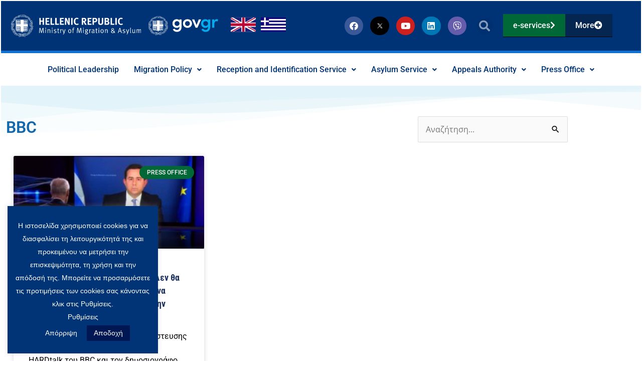

--- FILE ---
content_type: text/html; charset=UTF-8
request_url: https://migration.gov.gr/en/tag/bbc/
body_size: 43947
content:
<!DOCTYPE html>
<html dir="ltr" lang="en-US" prefix="og: https://ogp.me/ns#">
<head>
<!-- Global site tag (gtag.js) - Google Analytics -->
<script async src="https://www.googletagmanager.com/gtag/js?id=G-X8644VQ7BR"></script>
<script>
  window.dataLayer = window.dataLayer || [];
  function gtag(){dataLayer.push(arguments);}
  gtag('js', new Date());

  gtag('config', 'G-X8644VQ7BR');
</script><meta charset="UTF-8">
<meta name="viewport" content="width=device-width, initial-scale=1">
	<link rel="profile" href="https://gmpg.org/xfn/11"> 
	<title>BBC | Υπουργείο Μετανάστευσης και Ασύλου</title>

		<!-- All in One SEO 4.9.3 - aioseo.com -->
	<meta name="robots" content="max-image-preview:large" />
	<link rel="canonical" href="https://migration.gov.gr/en/tag/bbc/" />
	<meta name="generator" content="All in One SEO (AIOSEO) 4.9.3" />
		<script type="application/ld+json" class="aioseo-schema">
			{"@context":"https:\/\/schema.org","@graph":[{"@type":"BreadcrumbList","@id":"https:\/\/migration.gov.gr\/en\/tag\/bbc\/#breadcrumblist","itemListElement":[{"@type":"ListItem","@id":"https:\/\/migration.gov.gr\/en\/#listItem","position":1,"name":"Home","item":"https:\/\/migration.gov.gr\/en\/","nextItem":{"@type":"ListItem","@id":"https:\/\/migration.gov.gr\/en\/tag\/bbc\/#listItem","name":"BBC"}},{"@type":"ListItem","@id":"https:\/\/migration.gov.gr\/en\/tag\/bbc\/#listItem","position":2,"name":"BBC","previousItem":{"@type":"ListItem","@id":"https:\/\/migration.gov.gr\/en\/#listItem","name":"Home"}}]},{"@type":"CollectionPage","@id":"https:\/\/migration.gov.gr\/en\/tag\/bbc\/#collectionpage","url":"https:\/\/migration.gov.gr\/en\/tag\/bbc\/","name":"BBC | \u03a5\u03c0\u03bf\u03c5\u03c1\u03b3\u03b5\u03af\u03bf \u039c\u03b5\u03c4\u03b1\u03bd\u03ac\u03c3\u03c4\u03b5\u03c5\u03c3\u03b7\u03c2 \u03ba\u03b1\u03b9 \u0391\u03c3\u03cd\u03bb\u03bf\u03c5","inLanguage":"en-US","isPartOf":{"@id":"https:\/\/migration.gov.gr\/en\/#website"},"breadcrumb":{"@id":"https:\/\/migration.gov.gr\/en\/tag\/bbc\/#breadcrumblist"}},{"@type":"Organization","@id":"https:\/\/migration.gov.gr\/en\/#organization","name":"\u03a5\u03c0\u03bf\u03c5\u03c1\u03b3\u03b5\u03af\u03bf \u039c\u03b5\u03c4\u03b1\u03bd\u03ac\u03c3\u03c4\u03b5\u03c5\u03c3\u03b7\u03c2 \u03ba\u03b1\u03b9 \u0391\u03c3\u03cd\u03bb\u03bf\u03c5","url":"https:\/\/migration.gov.gr\/en\/","logo":{"@type":"ImageObject","url":"https:\/\/migration.gov.gr\/wp-content\/uploads\/2020\/04\/immigration_asylum_logo.svg","@id":"https:\/\/migration.gov.gr\/en\/tag\/bbc\/#organizationLogo","width":460,"height":94,"caption":"decorative logo"},"image":{"@id":"https:\/\/migration.gov.gr\/en\/tag\/bbc\/#organizationLogo"}},{"@type":"WebSite","@id":"https:\/\/migration.gov.gr\/en\/#website","url":"https:\/\/migration.gov.gr\/en\/","name":"\u03a5\u03c0\u03bf\u03c5\u03c1\u03b3\u03b5\u03af\u03bf \u039c\u03b5\u03c4\u03b1\u03bd\u03ac\u03c3\u03c4\u03b5\u03c5\u03c3\u03b7\u03c2 \u03ba\u03b1\u03b9 \u0391\u03c3\u03cd\u03bb\u03bf\u03c5","inLanguage":"en-US","publisher":{"@id":"https:\/\/migration.gov.gr\/en\/#organization"}}]}
		</script>
		<!-- All in One SEO -->

<link rel='dns-prefetch' href='//fonts.googleapis.com' />
<link rel="alternate" type="application/rss+xml" title="Υπουργείο Μετανάστευσης και Ασύλου &raquo; Feed" href="https://migration.gov.gr/en/feed/" />
<link rel="alternate" type="application/rss+xml" title="Υπουργείο Μετανάστευσης και Ασύλου &raquo; Comments Feed" href="https://migration.gov.gr/en/comments/feed/" />
<link rel="alternate" type="application/rss+xml" title="Υπουργείο Μετανάστευσης και Ασύλου &raquo; BBC Tag Feed" href="https://migration.gov.gr/en/tag/bbc/feed/" />
		<!-- This site uses the Google Analytics by MonsterInsights plugin v9.11.1 - Using Analytics tracking - https://www.monsterinsights.com/ -->
							<script src="//www.googletagmanager.com/gtag/js?id=G-X8644VQ7BR"  data-cfasync="false" data-wpfc-render="false" async></script>
			<script data-cfasync="false" data-wpfc-render="false">
				var mi_version = '9.11.1';
				var mi_track_user = true;
				var mi_no_track_reason = '';
								var MonsterInsightsDefaultLocations = {"page_location":"https:\/\/migration.gov.gr\/en\/tag\/bbc\/"};
								if ( typeof MonsterInsightsPrivacyGuardFilter === 'function' ) {
					var MonsterInsightsLocations = (typeof MonsterInsightsExcludeQuery === 'object') ? MonsterInsightsPrivacyGuardFilter( MonsterInsightsExcludeQuery ) : MonsterInsightsPrivacyGuardFilter( MonsterInsightsDefaultLocations );
				} else {
					var MonsterInsightsLocations = (typeof MonsterInsightsExcludeQuery === 'object') ? MonsterInsightsExcludeQuery : MonsterInsightsDefaultLocations;
				}

								var disableStrs = [
										'ga-disable-G-X8644VQ7BR',
									];

				/* Function to detect opted out users */
				function __gtagTrackerIsOptedOut() {
					for (var index = 0; index < disableStrs.length; index++) {
						if (document.cookie.indexOf(disableStrs[index] + '=true') > -1) {
							return true;
						}
					}

					return false;
				}

				/* Disable tracking if the opt-out cookie exists. */
				if (__gtagTrackerIsOptedOut()) {
					for (var index = 0; index < disableStrs.length; index++) {
						window[disableStrs[index]] = true;
					}
				}

				/* Opt-out function */
				function __gtagTrackerOptout() {
					for (var index = 0; index < disableStrs.length; index++) {
						document.cookie = disableStrs[index] + '=true; expires=Thu, 31 Dec 2099 23:59:59 UTC; path=/';
						window[disableStrs[index]] = true;
					}
				}

				if ('undefined' === typeof gaOptout) {
					function gaOptout() {
						__gtagTrackerOptout();
					}
				}
								window.dataLayer = window.dataLayer || [];

				window.MonsterInsightsDualTracker = {
					helpers: {},
					trackers: {},
				};
				if (mi_track_user) {
					function __gtagDataLayer() {
						dataLayer.push(arguments);
					}

					function __gtagTracker(type, name, parameters) {
						if (!parameters) {
							parameters = {};
						}

						if (parameters.send_to) {
							__gtagDataLayer.apply(null, arguments);
							return;
						}

						if (type === 'event') {
														parameters.send_to = monsterinsights_frontend.v4_id;
							var hookName = name;
							if (typeof parameters['event_category'] !== 'undefined') {
								hookName = parameters['event_category'] + ':' + name;
							}

							if (typeof MonsterInsightsDualTracker.trackers[hookName] !== 'undefined') {
								MonsterInsightsDualTracker.trackers[hookName](parameters);
							} else {
								__gtagDataLayer('event', name, parameters);
							}
							
						} else {
							__gtagDataLayer.apply(null, arguments);
						}
					}

					__gtagTracker('js', new Date());
					__gtagTracker('set', {
						'developer_id.dZGIzZG': true,
											});
					if ( MonsterInsightsLocations.page_location ) {
						__gtagTracker('set', MonsterInsightsLocations);
					}
										__gtagTracker('config', 'G-X8644VQ7BR', {"forceSSL":"true","link_attribution":"true"} );
										window.gtag = __gtagTracker;										(function () {
						/* https://developers.google.com/analytics/devguides/collection/analyticsjs/ */
						/* ga and __gaTracker compatibility shim. */
						var noopfn = function () {
							return null;
						};
						var newtracker = function () {
							return new Tracker();
						};
						var Tracker = function () {
							return null;
						};
						var p = Tracker.prototype;
						p.get = noopfn;
						p.set = noopfn;
						p.send = function () {
							var args = Array.prototype.slice.call(arguments);
							args.unshift('send');
							__gaTracker.apply(null, args);
						};
						var __gaTracker = function () {
							var len = arguments.length;
							if (len === 0) {
								return;
							}
							var f = arguments[len - 1];
							if (typeof f !== 'object' || f === null || typeof f.hitCallback !== 'function') {
								if ('send' === arguments[0]) {
									var hitConverted, hitObject = false, action;
									if ('event' === arguments[1]) {
										if ('undefined' !== typeof arguments[3]) {
											hitObject = {
												'eventAction': arguments[3],
												'eventCategory': arguments[2],
												'eventLabel': arguments[4],
												'value': arguments[5] ? arguments[5] : 1,
											}
										}
									}
									if ('pageview' === arguments[1]) {
										if ('undefined' !== typeof arguments[2]) {
											hitObject = {
												'eventAction': 'page_view',
												'page_path': arguments[2],
											}
										}
									}
									if (typeof arguments[2] === 'object') {
										hitObject = arguments[2];
									}
									if (typeof arguments[5] === 'object') {
										Object.assign(hitObject, arguments[5]);
									}
									if ('undefined' !== typeof arguments[1].hitType) {
										hitObject = arguments[1];
										if ('pageview' === hitObject.hitType) {
											hitObject.eventAction = 'page_view';
										}
									}
									if (hitObject) {
										action = 'timing' === arguments[1].hitType ? 'timing_complete' : hitObject.eventAction;
										hitConverted = mapArgs(hitObject);
										__gtagTracker('event', action, hitConverted);
									}
								}
								return;
							}

							function mapArgs(args) {
								var arg, hit = {};
								var gaMap = {
									'eventCategory': 'event_category',
									'eventAction': 'event_action',
									'eventLabel': 'event_label',
									'eventValue': 'event_value',
									'nonInteraction': 'non_interaction',
									'timingCategory': 'event_category',
									'timingVar': 'name',
									'timingValue': 'value',
									'timingLabel': 'event_label',
									'page': 'page_path',
									'location': 'page_location',
									'title': 'page_title',
									'referrer' : 'page_referrer',
								};
								for (arg in args) {
																		if (!(!args.hasOwnProperty(arg) || !gaMap.hasOwnProperty(arg))) {
										hit[gaMap[arg]] = args[arg];
									} else {
										hit[arg] = args[arg];
									}
								}
								return hit;
							}

							try {
								f.hitCallback();
							} catch (ex) {
							}
						};
						__gaTracker.create = newtracker;
						__gaTracker.getByName = newtracker;
						__gaTracker.getAll = function () {
							return [];
						};
						__gaTracker.remove = noopfn;
						__gaTracker.loaded = true;
						window['__gaTracker'] = __gaTracker;
					})();
									} else {
										console.log("");
					(function () {
						function __gtagTracker() {
							return null;
						}

						window['__gtagTracker'] = __gtagTracker;
						window['gtag'] = __gtagTracker;
					})();
									}
			</script>
							<!-- / Google Analytics by MonsterInsights -->
		<style id='wp-img-auto-sizes-contain-inline-css'>
img:is([sizes=auto i],[sizes^="auto," i]){contain-intrinsic-size:3000px 1500px}
/*# sourceURL=wp-img-auto-sizes-contain-inline-css */
</style>
<link rel='stylesheet' id='wp-block-library-css' href='https://migration.gov.gr/wp-includes/css/dist/block-library/style.min.css?ver=6.9' media='all' />
<link rel='stylesheet' id='astra-theme-css-css' href='https://migration.gov.gr/wp-content/themes/astra/assets/css/minified/style.min.css?ver=4.12.0' media='all' />
<style id='astra-theme-css-inline-css'>
.ast-no-sidebar .entry-content .alignfull {margin-left: calc( -50vw + 50%);margin-right: calc( -50vw + 50%);max-width: 100vw;width: 100vw;}.ast-no-sidebar .entry-content .alignwide {margin-left: calc(-41vw + 50%);margin-right: calc(-41vw + 50%);max-width: unset;width: unset;}.ast-no-sidebar .entry-content .alignfull .alignfull,.ast-no-sidebar .entry-content .alignfull .alignwide,.ast-no-sidebar .entry-content .alignwide .alignfull,.ast-no-sidebar .entry-content .alignwide .alignwide,.ast-no-sidebar .entry-content .wp-block-column .alignfull,.ast-no-sidebar .entry-content .wp-block-column .alignwide{width: 100%;margin-left: auto;margin-right: auto;}.wp-block-gallery,.blocks-gallery-grid {margin: 0;}.wp-block-separator {max-width: 100px;}.wp-block-separator.is-style-wide,.wp-block-separator.is-style-dots {max-width: none;}.entry-content .has-2-columns .wp-block-column:first-child {padding-right: 10px;}.entry-content .has-2-columns .wp-block-column:last-child {padding-left: 10px;}@media (max-width: 782px) {.entry-content .wp-block-columns .wp-block-column {flex-basis: 100%;}.entry-content .has-2-columns .wp-block-column:first-child {padding-right: 0;}.entry-content .has-2-columns .wp-block-column:last-child {padding-left: 0;}}body .entry-content .wp-block-latest-posts {margin-left: 0;}body .entry-content .wp-block-latest-posts li {list-style: none;}.ast-no-sidebar .ast-container .entry-content .wp-block-latest-posts {margin-left: 0;}.ast-header-break-point .entry-content .alignwide {margin-left: auto;margin-right: auto;}.entry-content .blocks-gallery-item img {margin-bottom: auto;}.wp-block-pullquote {border-top: 4px solid #555d66;border-bottom: 4px solid #555d66;color: #40464d;}:root{--ast-post-nav-space:0;--ast-container-default-xlg-padding:6.67em;--ast-container-default-lg-padding:5.67em;--ast-container-default-slg-padding:4.34em;--ast-container-default-md-padding:3.34em;--ast-container-default-sm-padding:6.67em;--ast-container-default-xs-padding:2.4em;--ast-container-default-xxs-padding:1.4em;--ast-code-block-background:#EEEEEE;--ast-comment-inputs-background:#FAFAFA;--ast-normal-container-width:1200px;--ast-narrow-container-width:750px;--ast-blog-title-font-weight:normal;--ast-blog-meta-weight:inherit;--ast-global-color-primary:var(--ast-global-color-5);--ast-global-color-secondary:var(--ast-global-color-4);--ast-global-color-alternate-background:var(--ast-global-color-7);--ast-global-color-subtle-background:var(--ast-global-color-6);--ast-bg-style-guide:var( --ast-global-color-secondary,--ast-global-color-5 );--ast-shadow-style-guide:0px 0px 4px 0 #00000057;--ast-global-dark-bg-style:#fff;--ast-global-dark-lfs:#fbfbfb;--ast-widget-bg-color:#fafafa;--ast-wc-container-head-bg-color:#fbfbfb;--ast-title-layout-bg:#eeeeee;--ast-search-border-color:#e7e7e7;--ast-lifter-hover-bg:#e6e6e6;--ast-gallery-block-color:#000;--srfm-color-input-label:var(--ast-global-color-2);}html{font-size:100%;}a,.page-title{color:#f7b602;}a:hover,a:focus{color:#00aeef;}body,button,input,select,textarea,.ast-button,.ast-custom-button{font-family:'Open Sans',sans-serif;font-weight:400;font-size:16px;font-size:1rem;line-height:var(--ast-body-line-height,1.64em);}blockquote{color:#000000;}p,.entry-content p{margin-bottom:2.09em;}.ast-site-identity .site-title a{color:var(--ast-global-color-2);}.site-title{font-size:35px;font-size:2.1875rem;display:none;}header .custom-logo-link img{max-width:346px;width:346px;}.astra-logo-svg{width:346px;}.site-header .site-description{font-size:15px;font-size:0.9375rem;display:none;}.entry-title{font-size:26px;font-size:1.625rem;}.archive .ast-article-post .ast-article-inner,.blog .ast-article-post .ast-article-inner,.archive .ast-article-post .ast-article-inner:hover,.blog .ast-article-post .ast-article-inner:hover{overflow:hidden;}h1,.entry-content :where(h1){font-size:40px;font-size:2.5rem;line-height:1.4em;}h2,.entry-content :where(h2){font-size:32px;font-size:2rem;line-height:1.3em;}h3,.entry-content :where(h3){font-size:26px;font-size:1.625rem;line-height:1.3em;}h4,.entry-content :where(h4){font-size:24px;font-size:1.5rem;line-height:1.2em;}h5,.entry-content :where(h5){font-size:20px;font-size:1.25rem;line-height:1.2em;}h6,.entry-content :where(h6){font-size:16px;font-size:1rem;line-height:1.25em;}::selection{background-color:#003476;color:#ffffff;}body,h1,h2,h3,h4,h5,h6,.entry-title a,.entry-content :where(h1,h2,h3,h4,h5,h6){color:#0a0a0a;}.tagcloud a:hover,.tagcloud a:focus,.tagcloud a.current-item{color:#000000;border-color:#f7b602;background-color:#f7b602;}input:focus,input[type="text"]:focus,input[type="email"]:focus,input[type="url"]:focus,input[type="password"]:focus,input[type="reset"]:focus,input[type="search"]:focus,textarea:focus{border-color:#f7b602;}input[type="radio"]:checked,input[type=reset],input[type="checkbox"]:checked,input[type="checkbox"]:hover:checked,input[type="checkbox"]:focus:checked,input[type=range]::-webkit-slider-thumb{border-color:#f7b602;background-color:#f7b602;box-shadow:none;}.site-footer a:hover + .post-count,.site-footer a:focus + .post-count{background:#f7b602;border-color:#f7b602;}.single .nav-links .nav-previous,.single .nav-links .nav-next{color:#f7b602;}.entry-meta,.entry-meta *{line-height:1.45;color:#f7b602;}.entry-meta a:not(.ast-button):hover,.entry-meta a:not(.ast-button):hover *,.entry-meta a:not(.ast-button):focus,.entry-meta a:not(.ast-button):focus *,.page-links > .page-link,.page-links .page-link:hover,.post-navigation a:hover{color:#00aeef;}#cat option,.secondary .calendar_wrap thead a,.secondary .calendar_wrap thead a:visited{color:#f7b602;}.secondary .calendar_wrap #today,.ast-progress-val span{background:#f7b602;}.secondary a:hover + .post-count,.secondary a:focus + .post-count{background:#f7b602;border-color:#f7b602;}.calendar_wrap #today > a{color:#000000;}.page-links .page-link,.single .post-navigation a{color:#f7b602;}.ast-search-menu-icon .search-form button.search-submit{padding:0 4px;}.ast-search-menu-icon form.search-form{padding-right:0;}.ast-header-search .ast-search-menu-icon.ast-dropdown-active .search-form,.ast-header-search .ast-search-menu-icon.ast-dropdown-active .search-field:focus{transition:all 0.2s;}.search-form input.search-field:focus{outline:none;}.widget-title,.widget .wp-block-heading{font-size:22px;font-size:1.375rem;color:#0a0a0a;}.single .ast-author-details .author-title{color:#00aeef;}.ast-search-menu-icon.slide-search a:focus-visible:focus-visible,.astra-search-icon:focus-visible,#close:focus-visible,a:focus-visible,.ast-menu-toggle:focus-visible,.site .skip-link:focus-visible,.wp-block-loginout input:focus-visible,.wp-block-search.wp-block-search__button-inside .wp-block-search__inside-wrapper,.ast-header-navigation-arrow:focus-visible,.ast-orders-table__row .ast-orders-table__cell:focus-visible,a#ast-apply-coupon:focus-visible,#ast-apply-coupon:focus-visible,#close:focus-visible,.button.search-submit:focus-visible,#search_submit:focus,.normal-search:focus-visible,.ast-header-account-wrap:focus-visible,.astra-cart-drawer-close:focus,.ast-single-variation:focus,.ast-button:focus,.ast-builder-button-wrap:has(.ast-custom-button-link:focus),.ast-builder-button-wrap .ast-custom-button-link:focus{outline-style:dotted;outline-color:inherit;outline-width:thin;}input:focus,input[type="text"]:focus,input[type="email"]:focus,input[type="url"]:focus,input[type="password"]:focus,input[type="reset"]:focus,input[type="search"]:focus,input[type="number"]:focus,textarea:focus,.wp-block-search__input:focus,[data-section="section-header-mobile-trigger"] .ast-button-wrap .ast-mobile-menu-trigger-minimal:focus,.ast-mobile-popup-drawer.active .menu-toggle-close:focus,#ast-scroll-top:focus,#coupon_code:focus,#ast-coupon-code:focus{border-style:dotted;border-color:inherit;border-width:thin;}input{outline:none;}.main-header-menu .menu-link,.ast-header-custom-item a{color:#0a0a0a;}.main-header-menu .menu-item:hover > .menu-link,.main-header-menu .menu-item:hover > .ast-menu-toggle,.main-header-menu .ast-masthead-custom-menu-items a:hover,.main-header-menu .menu-item.focus > .menu-link,.main-header-menu .menu-item.focus > .ast-menu-toggle,.main-header-menu .current-menu-item > .menu-link,.main-header-menu .current-menu-ancestor > .menu-link,.main-header-menu .current-menu-item > .ast-menu-toggle,.main-header-menu .current-menu-ancestor > .ast-menu-toggle{color:#f7b602;}.header-main-layout-3 .ast-main-header-bar-alignment{margin-right:auto;}.header-main-layout-2 .site-header-section-left .ast-site-identity{text-align:left;}.ast-logo-title-inline .site-logo-img{padding-right:1em;}.site-logo-img img{ transition:all 0.2s linear;}body .ast-oembed-container *{position:absolute;top:0;width:100%;height:100%;left:0;}body .wp-block-embed-pocket-casts .ast-oembed-container *{position:unset;}.ast-header-break-point .ast-mobile-menu-buttons-minimal.menu-toggle{background:transparent;color:#003476;}.ast-header-break-point .ast-mobile-menu-buttons-outline.menu-toggle{background:transparent;border:1px solid #003476;color:#003476;}.ast-header-break-point .ast-mobile-menu-buttons-fill.menu-toggle{background:#003476;}.ast-single-post-featured-section + article {margin-top: 2em;}.site-content .ast-single-post-featured-section img {width: 100%;overflow: hidden;object-fit: cover;}.site > .ast-single-related-posts-container {margin-top: 0;}@media (min-width: 769px) {.ast-desktop .ast-container--narrow {max-width: var(--ast-narrow-container-width);margin: 0 auto;}}.ast-page-builder-template .hentry {margin: 0;}.ast-page-builder-template .site-content > .ast-container {max-width: 100%;padding: 0;}.ast-page-builder-template .site .site-content #primary {padding: 0;margin: 0;}.ast-page-builder-template .no-results {text-align: center;margin: 4em auto;}.ast-page-builder-template .ast-pagination {padding: 2em;}.ast-page-builder-template .entry-header.ast-no-title.ast-no-thumbnail {margin-top: 0;}.ast-page-builder-template .entry-header.ast-header-without-markup {margin-top: 0;margin-bottom: 0;}.ast-page-builder-template .entry-header.ast-no-title.ast-no-meta {margin-bottom: 0;}.ast-page-builder-template.single .post-navigation {padding-bottom: 2em;}.ast-page-builder-template.single-post .site-content > .ast-container {max-width: 100%;}.ast-page-builder-template .entry-header {margin-top: 4em;margin-left: auto;margin-right: auto;padding-left: 20px;padding-right: 20px;}.single.ast-page-builder-template .entry-header {padding-left: 20px;padding-right: 20px;}.ast-page-builder-template .ast-archive-description {margin: 4em auto 0;padding-left: 20px;padding-right: 20px;}.ast-page-builder-template.ast-no-sidebar .entry-content .alignwide {margin-left: 0;margin-right: 0;}.footer-adv .footer-adv-overlay{border-top-style:solid;border-top-color:#7a7a7a;}.wp-block-buttons.aligncenter{justify-content:center;}@media (max-width:782px){.entry-content .wp-block-columns .wp-block-column{margin-left:0px;}}.wp-block-image.aligncenter{margin-left:auto;margin-right:auto;}.wp-block-table.aligncenter{margin-left:auto;margin-right:auto;}.wp-block-buttons .wp-block-button.is-style-outline .wp-block-button__link.wp-element-button,.ast-outline-button,.wp-block-uagb-buttons-child .uagb-buttons-repeater.ast-outline-button{border-top-width:2px;border-right-width:2px;border-bottom-width:2px;border-left-width:2px;font-family:inherit;font-weight:inherit;line-height:1em;}.wp-block-button .wp-block-button__link.wp-element-button.is-style-outline:not(.has-background),.wp-block-button.is-style-outline>.wp-block-button__link.wp-element-button:not(.has-background),.ast-outline-button{background-color:transparent;}.entry-content[data-ast-blocks-layout] > figure{margin-bottom:1em;}.elementor-widget-container .elementor-loop-container .e-loop-item[data-elementor-type="loop-item"]{width:100%;}@media (max-width:768px){.ast-left-sidebar #content > .ast-container{display:flex;flex-direction:column-reverse;width:100%;}.ast-separate-container .ast-article-post,.ast-separate-container .ast-article-single{padding:1.5em 2.14em;}.ast-author-box img.avatar{margin:20px 0 0 0;}}@media (min-width:769px){.ast-separate-container.ast-right-sidebar #primary,.ast-separate-container.ast-left-sidebar #primary{border:0;}.search-no-results.ast-separate-container #primary{margin-bottom:4em;}}.elementor-widget-button .elementor-button{border-style:solid;text-decoration:none;border-top-width:0;border-right-width:0;border-left-width:0;border-bottom-width:0;}body .elementor-button.elementor-size-sm,body .elementor-button.elementor-size-xs,body .elementor-button.elementor-size-md,body .elementor-button.elementor-size-lg,body .elementor-button.elementor-size-xl,body .elementor-button{padding-top:10px;padding-right:40px;padding-bottom:10px;padding-left:40px;}.elementor-widget-button .elementor-button{border-color:#003476;background-color:#003476;}.elementor-widget-button .elementor-button:hover,.elementor-widget-button .elementor-button:focus{color:#000000;background-color:#00aeef;border-color:#00aeef;}.wp-block-button .wp-block-button__link ,.elementor-widget-button .elementor-button{color:#ffffff;}.elementor-widget-button .elementor-button{line-height:1em;}.wp-block-button .wp-block-button__link:hover,.wp-block-button .wp-block-button__link:focus{color:#000000;background-color:#00aeef;border-color:#00aeef;}.elementor-widget-heading h1.elementor-heading-title{line-height:1.4em;}.elementor-widget-heading h2.elementor-heading-title{line-height:1.3em;}.elementor-widget-heading h3.elementor-heading-title{line-height:1.3em;}.elementor-widget-heading h4.elementor-heading-title{line-height:1.2em;}.elementor-widget-heading h5.elementor-heading-title{line-height:1.2em;}.elementor-widget-heading h6.elementor-heading-title{line-height:1.25em;}.wp-block-button .wp-block-button__link{border-top-width:0;border-right-width:0;border-left-width:0;border-bottom-width:0;border-color:#003476;background-color:#003476;color:#ffffff;font-family:inherit;font-weight:inherit;line-height:1em;padding-top:10px;padding-right:40px;padding-bottom:10px;padding-left:40px;}.menu-toggle,button,.ast-button,.ast-custom-button,.button,input#submit,input[type="button"],input[type="submit"],input[type="reset"]{border-style:solid;border-top-width:0;border-right-width:0;border-left-width:0;border-bottom-width:0;color:#ffffff;border-color:#003476;background-color:#003476;padding-top:10px;padding-right:40px;padding-bottom:10px;padding-left:40px;font-family:inherit;font-weight:inherit;line-height:1em;}button:focus,.menu-toggle:hover,button:hover,.ast-button:hover,.ast-custom-button:hover .button:hover,.ast-custom-button:hover ,input[type=reset]:hover,input[type=reset]:focus,input#submit:hover,input#submit:focus,input[type="button"]:hover,input[type="button"]:focus,input[type="submit"]:hover,input[type="submit"]:focus{color:#000000;background-color:#00aeef;border-color:#00aeef;}@media (max-width:768px){.ast-mobile-header-stack .main-header-bar .ast-search-menu-icon{display:inline-block;}.ast-header-break-point.ast-header-custom-item-outside .ast-mobile-header-stack .main-header-bar .ast-search-icon{margin:0;}.ast-comment-avatar-wrap img{max-width:2.5em;}.ast-comment-meta{padding:0 1.8888em 1.3333em;}.ast-separate-container .ast-comment-list li.depth-1{padding:1.5em 2.14em;}.ast-separate-container .comment-respond{padding:2em 2.14em;}}@media (min-width:544px){.ast-container{max-width:100%;}}@media (max-width:544px){.ast-separate-container .ast-article-post,.ast-separate-container .ast-article-single,.ast-separate-container .comments-title,.ast-separate-container .ast-archive-description{padding:1.5em 1em;}.ast-separate-container #content .ast-container{padding-left:0.54em;padding-right:0.54em;}.ast-separate-container .ast-comment-list .bypostauthor{padding:.5em;}.ast-search-menu-icon.ast-dropdown-active .search-field{width:170px;}.site-branding img,.site-header .site-logo-img .custom-logo-link img{max-width:100%;}} #ast-mobile-header .ast-site-header-cart-li a{pointer-events:none;}.ast-no-sidebar.ast-separate-container .entry-content .alignfull {margin-left: -6.67em;margin-right: -6.67em;width: auto;}@media (max-width: 1200px) {.ast-no-sidebar.ast-separate-container .entry-content .alignfull {margin-left: -2.4em;margin-right: -2.4em;}}@media (max-width: 768px) {.ast-no-sidebar.ast-separate-container .entry-content .alignfull {margin-left: -2.14em;margin-right: -2.14em;}}@media (max-width: 544px) {.ast-no-sidebar.ast-separate-container .entry-content .alignfull {margin-left: -1em;margin-right: -1em;}}.ast-no-sidebar.ast-separate-container .entry-content .alignwide {margin-left: -20px;margin-right: -20px;}.ast-no-sidebar.ast-separate-container .entry-content .wp-block-column .alignfull,.ast-no-sidebar.ast-separate-container .entry-content .wp-block-column .alignwide {margin-left: auto;margin-right: auto;width: 100%;}@media (max-width:768px){.site-title{display:none;}.site-header .site-description{display:none;}h1,.entry-content :where(h1){font-size:30px;}h2,.entry-content :where(h2){font-size:25px;}h3,.entry-content :where(h3){font-size:20px;}}@media (max-width:544px){.site-title{display:none;}.site-header .site-description{display:none;}h1,.entry-content :where(h1){font-size:30px;}h2,.entry-content :where(h2){font-size:25px;}h3,.entry-content :where(h3){font-size:20px;}}@media (max-width:768px){html{font-size:91.2%;}}@media (max-width:544px){html{font-size:91.2%;}}@media (min-width:769px){.ast-container{max-width:1240px;}}@font-face {font-family: "Astra";src: url(https://migration.gov.gr/wp-content/themes/astra/assets/fonts/astra.woff) format("woff"),url(https://migration.gov.gr/wp-content/themes/astra/assets/fonts/astra.ttf) format("truetype"),url(https://migration.gov.gr/wp-content/themes/astra/assets/fonts/astra.svg#astra) format("svg");font-weight: normal;font-style: normal;font-display: fallback;}@media (max-width:921px) {.main-header-bar .main-header-bar-navigation{display:none;}}.ast-blog-layout-6-grid .ast-blog-featured-section:before { content: ""; }.cat-links.badge a,.tags-links.badge a {padding: 4px 8px;border-radius: 3px;font-weight: 400;}.cat-links.underline a,.tags-links.underline a{text-decoration: underline;}.ast-desktop .main-header-menu.submenu-with-border .sub-menu,.ast-desktop .main-header-menu.submenu-with-border .astra-full-megamenu-wrapper{border-color:#003476;}.ast-desktop .main-header-menu.submenu-with-border .sub-menu{border-top-width:2px;border-style:solid;}.ast-desktop .main-header-menu.submenu-with-border .sub-menu .sub-menu{top:-2px;}.ast-desktop .main-header-menu.submenu-with-border .sub-menu .menu-link,.ast-desktop .main-header-menu.submenu-with-border .children .menu-link{border-bottom-width:0px;border-style:solid;border-color:#eaeaea;}@media (min-width:769px){.main-header-menu .sub-menu .menu-item.ast-left-align-sub-menu:hover > .sub-menu,.main-header-menu .sub-menu .menu-item.ast-left-align-sub-menu.focus > .sub-menu{margin-left:-0px;}}.ast-small-footer{border-top-style:solid;border-top-width:1px;border-top-color:#7a7a7a;}.ast-small-footer-wrap{text-align:center;}.ast-header-break-point.ast-header-custom-item-inside .main-header-bar .main-header-bar-navigation .ast-search-icon {display: none;}.ast-header-break-point.ast-header-custom-item-inside .main-header-bar .ast-search-menu-icon .search-form {padding: 0;display: block;overflow: hidden;}.ast-header-break-point .ast-header-custom-item .widget:last-child {margin-bottom: 1em;}.ast-header-custom-item .widget {margin: 0.5em;display: inline-block;vertical-align: middle;}.ast-header-custom-item .widget p {margin-bottom: 0;}.ast-header-custom-item .widget li {width: auto;}.ast-header-custom-item-inside .button-custom-menu-item .menu-link {display: none;}.ast-header-custom-item-inside.ast-header-break-point .button-custom-menu-item .ast-custom-button-link {display: none;}.ast-header-custom-item-inside.ast-header-break-point .button-custom-menu-item .menu-link {display: block;}.ast-header-break-point.ast-header-custom-item-outside .main-header-bar .ast-search-icon {margin-right: 1em;}.ast-header-break-point.ast-header-custom-item-inside .main-header-bar .ast-search-menu-icon .search-field,.ast-header-break-point.ast-header-custom-item-inside .main-header-bar .ast-search-menu-icon.ast-inline-search .search-field {width: 100%;padding-right: 5.5em;}.ast-header-break-point.ast-header-custom-item-inside .main-header-bar .ast-search-menu-icon .search-submit {display: block;position: absolute;height: 100%;top: 0;right: 0;padding: 0 1em;border-radius: 0;}.ast-header-break-point .ast-header-custom-item .ast-masthead-custom-menu-items {padding-left: 20px;padding-right: 20px;margin-bottom: 1em;margin-top: 1em;}.ast-header-custom-item-inside.ast-header-break-point .button-custom-menu-item {padding-left: 0;padding-right: 0;margin-top: 0;margin-bottom: 0;}.astra-icon-down_arrow::after {content: "\e900";font-family: Astra;}.astra-icon-close::after {content: "\e5cd";font-family: Astra;}.astra-icon-drag_handle::after {content: "\e25d";font-family: Astra;}.astra-icon-format_align_justify::after {content: "\e235";font-family: Astra;}.astra-icon-menu::after {content: "\e5d2";font-family: Astra;}.astra-icon-reorder::after {content: "\e8fe";font-family: Astra;}.astra-icon-search::after {content: "\e8b6";font-family: Astra;}.astra-icon-zoom_in::after {content: "\e56b";font-family: Astra;}.astra-icon-check-circle::after {content: "\e901";font-family: Astra;}.astra-icon-shopping-cart::after {content: "\f07a";font-family: Astra;}.astra-icon-shopping-bag::after {content: "\f290";font-family: Astra;}.astra-icon-shopping-basket::after {content: "\f291";font-family: Astra;}.astra-icon-circle-o::after {content: "\e903";font-family: Astra;}.astra-icon-certificate::after {content: "\e902";font-family: Astra;}blockquote {padding: 1.2em;}:root .has-ast-global-color-0-color{color:var(--ast-global-color-0);}:root .has-ast-global-color-0-background-color{background-color:var(--ast-global-color-0);}:root .wp-block-button .has-ast-global-color-0-color{color:var(--ast-global-color-0);}:root .wp-block-button .has-ast-global-color-0-background-color{background-color:var(--ast-global-color-0);}:root .has-ast-global-color-1-color{color:var(--ast-global-color-1);}:root .has-ast-global-color-1-background-color{background-color:var(--ast-global-color-1);}:root .wp-block-button .has-ast-global-color-1-color{color:var(--ast-global-color-1);}:root .wp-block-button .has-ast-global-color-1-background-color{background-color:var(--ast-global-color-1);}:root .has-ast-global-color-2-color{color:var(--ast-global-color-2);}:root .has-ast-global-color-2-background-color{background-color:var(--ast-global-color-2);}:root .wp-block-button .has-ast-global-color-2-color{color:var(--ast-global-color-2);}:root .wp-block-button .has-ast-global-color-2-background-color{background-color:var(--ast-global-color-2);}:root .has-ast-global-color-3-color{color:var(--ast-global-color-3);}:root .has-ast-global-color-3-background-color{background-color:var(--ast-global-color-3);}:root .wp-block-button .has-ast-global-color-3-color{color:var(--ast-global-color-3);}:root .wp-block-button .has-ast-global-color-3-background-color{background-color:var(--ast-global-color-3);}:root .has-ast-global-color-4-color{color:var(--ast-global-color-4);}:root .has-ast-global-color-4-background-color{background-color:var(--ast-global-color-4);}:root .wp-block-button .has-ast-global-color-4-color{color:var(--ast-global-color-4);}:root .wp-block-button .has-ast-global-color-4-background-color{background-color:var(--ast-global-color-4);}:root .has-ast-global-color-5-color{color:var(--ast-global-color-5);}:root .has-ast-global-color-5-background-color{background-color:var(--ast-global-color-5);}:root .wp-block-button .has-ast-global-color-5-color{color:var(--ast-global-color-5);}:root .wp-block-button .has-ast-global-color-5-background-color{background-color:var(--ast-global-color-5);}:root .has-ast-global-color-6-color{color:var(--ast-global-color-6);}:root .has-ast-global-color-6-background-color{background-color:var(--ast-global-color-6);}:root .wp-block-button .has-ast-global-color-6-color{color:var(--ast-global-color-6);}:root .wp-block-button .has-ast-global-color-6-background-color{background-color:var(--ast-global-color-6);}:root .has-ast-global-color-7-color{color:var(--ast-global-color-7);}:root .has-ast-global-color-7-background-color{background-color:var(--ast-global-color-7);}:root .wp-block-button .has-ast-global-color-7-color{color:var(--ast-global-color-7);}:root .wp-block-button .has-ast-global-color-7-background-color{background-color:var(--ast-global-color-7);}:root .has-ast-global-color-8-color{color:var(--ast-global-color-8);}:root .has-ast-global-color-8-background-color{background-color:var(--ast-global-color-8);}:root .wp-block-button .has-ast-global-color-8-color{color:var(--ast-global-color-8);}:root .wp-block-button .has-ast-global-color-8-background-color{background-color:var(--ast-global-color-8);}:root{--ast-global-color-0:#0170B9;--ast-global-color-1:#3a3a3a;--ast-global-color-2:#3a3a3a;--ast-global-color-3:#4B4F58;--ast-global-color-4:#F5F5F5;--ast-global-color-5:#FFFFFF;--ast-global-color-6:#E5E5E5;--ast-global-color-7:#424242;--ast-global-color-8:#000000;}:root {--ast-border-color : #dddddd;}.ast-archive-entry-banner {-js-display: flex;display: flex;flex-direction: column;justify-content: center;text-align: center;position: relative;background: var(--ast-title-layout-bg);}.ast-archive-entry-banner[data-banner-width-type="custom"] {margin: 0 auto;width: 100%;}.ast-archive-entry-banner[data-banner-layout="layout-1"] {background: inherit;padding: 20px 0;text-align: left;}body.archive .ast-archive-description{max-width:1200px;width:100%;text-align:left;padding-top:3em;padding-right:3em;padding-bottom:3em;padding-left:3em;}body.archive .ast-archive-description .ast-archive-title,body.archive .ast-archive-description .ast-archive-title *{font-size:40px;font-size:2.5rem;}body.archive .ast-archive-description > *:not(:last-child){margin-bottom:10px;}@media (max-width:768px){body.archive .ast-archive-description{text-align:left;}}@media (max-width:544px){body.archive .ast-archive-description{text-align:left;}}.ast-breadcrumbs .trail-browse,.ast-breadcrumbs .trail-items,.ast-breadcrumbs .trail-items li{display:inline-block;margin:0;padding:0;border:none;background:inherit;text-indent:0;text-decoration:none;}.ast-breadcrumbs .trail-browse{font-size:inherit;font-style:inherit;font-weight:inherit;color:inherit;}.ast-breadcrumbs .trail-items{list-style:none;}.trail-items li::after{padding:0 0.3em;content:"\00bb";}.trail-items li:last-of-type::after{display:none;}.trail-items li::after{content:"\00bb";}.ast-header-breadcrumb{padding-top:10px;padding-bottom:10px;width:100%;}.ast-default-menu-enable.ast-main-header-nav-open.ast-header-break-point .main-header-bar.ast-header-breadcrumb,.ast-main-header-nav-open .main-header-bar.ast-header-breadcrumb{padding-top:1em;padding-bottom:1em;}.ast-header-break-point .main-header-bar.ast-header-breadcrumb{border-bottom-width:1px;border-bottom-color:#eaeaea;border-bottom-style:solid;}.ast-breadcrumbs-wrapper{line-height:1.4;}.ast-breadcrumbs-wrapper .rank-math-breadcrumb p{margin-bottom:0px;}.ast-breadcrumbs-wrapper{display:block;width:100%;}h1,h2,h3,h4,h5,h6,.entry-content :where(h1,h2,h3,h4,h5,h6){color:var(--ast-global-color-2);}.elementor-posts-container [CLASS*="ast-width-"]{width:100%;}.elementor-template-full-width .ast-container{display:block;}.elementor-screen-only,.screen-reader-text,.screen-reader-text span,.ui-helper-hidden-accessible{top:0 !important;}@media (max-width:544px){.elementor-element .elementor-wc-products .woocommerce[class*="columns-"] ul.products li.product{width:auto;margin:0;}.elementor-element .woocommerce .woocommerce-result-count{float:none;}}.ast-header-break-point .main-header-bar{border-bottom-width:1px;}@media (min-width:769px){.main-header-bar{border-bottom-width:1px;}}.main-header-menu .menu-item,#astra-footer-menu .menu-item,.main-header-bar .ast-masthead-custom-menu-items{-js-display:flex;display:flex;-webkit-box-pack:center;-webkit-justify-content:center;-moz-box-pack:center;-ms-flex-pack:center;justify-content:center;-webkit-box-orient:vertical;-webkit-box-direction:normal;-webkit-flex-direction:column;-moz-box-orient:vertical;-moz-box-direction:normal;-ms-flex-direction:column;flex-direction:column;}.main-header-menu > .menu-item > .menu-link,#astra-footer-menu > .menu-item > .menu-link{height:100%;-webkit-box-align:center;-webkit-align-items:center;-moz-box-align:center;-ms-flex-align:center;align-items:center;-js-display:flex;display:flex;}.ast-primary-menu-disabled .main-header-bar .ast-masthead-custom-menu-items{flex:unset;}.main-header-menu .sub-menu .menu-item.menu-item-has-children > .menu-link:after{position:absolute;right:1em;top:50%;transform:translate(0,-50%) rotate(270deg);}.ast-header-break-point .main-header-bar .main-header-bar-navigation .page_item_has_children > .ast-menu-toggle::before,.ast-header-break-point .main-header-bar .main-header-bar-navigation .menu-item-has-children > .ast-menu-toggle::before,.ast-mobile-popup-drawer .main-header-bar-navigation .menu-item-has-children>.ast-menu-toggle::before,.ast-header-break-point .ast-mobile-header-wrap .main-header-bar-navigation .menu-item-has-children > .ast-menu-toggle::before{font-weight:bold;content:"\e900";font-family:Astra;text-decoration:inherit;display:inline-block;}.ast-header-break-point .main-navigation ul.sub-menu .menu-item .menu-link:before{content:"\e900";font-family:Astra;font-size:.65em;text-decoration:inherit;display:inline-block;transform:translate(0,-2px) rotateZ(270deg);margin-right:5px;}.widget_search .search-form:after{font-family:Astra;font-size:1.2em;font-weight:normal;content:"\e8b6";position:absolute;top:50%;right:15px;transform:translate(0,-50%);}.astra-search-icon::before{content:"\e8b6";font-family:Astra;font-style:normal;font-weight:normal;text-decoration:inherit;text-align:center;-webkit-font-smoothing:antialiased;-moz-osx-font-smoothing:grayscale;z-index:3;}.main-header-bar .main-header-bar-navigation .page_item_has_children > a:after,.main-header-bar .main-header-bar-navigation .menu-item-has-children > a:after,.menu-item-has-children .ast-header-navigation-arrow:after{content:"\e900";display:inline-block;font-family:Astra;font-size:.6rem;font-weight:bold;text-rendering:auto;-webkit-font-smoothing:antialiased;-moz-osx-font-smoothing:grayscale;margin-left:10px;line-height:normal;}.menu-item-has-children .sub-menu .ast-header-navigation-arrow:after{margin-left:0;}.ast-mobile-popup-drawer .main-header-bar-navigation .ast-submenu-expanded>.ast-menu-toggle::before{transform:rotateX(180deg);}.ast-header-break-point .main-header-bar-navigation .menu-item-has-children > .menu-link:after{display:none;}@media (min-width:769px){.ast-builder-menu .main-navigation > ul > li:last-child a{margin-right:0;}}.ast-separate-container .ast-article-inner{background-color:var(--ast-global-color-5);}@media (max-width:768px){.ast-separate-container .ast-article-inner{background-color:var(--ast-global-color-5);}}@media (max-width:544px){.ast-separate-container .ast-article-inner{background-color:var(--ast-global-color-5);}}.ast-separate-container .ast-article-single:not(.ast-related-post),.ast-separate-container .error-404,.ast-separate-container .no-results,.single.ast-separate-container.ast-author-meta,.ast-separate-container .related-posts-title-wrapper,.ast-separate-container .comments-count-wrapper,.ast-box-layout.ast-plain-container .site-content,.ast-padded-layout.ast-plain-container .site-content,.ast-separate-container .ast-archive-description,.ast-separate-container .comments-area .comment-respond,.ast-separate-container .comments-area .ast-comment-list li,.ast-separate-container .comments-area .comments-title{background-color:var(--ast-global-color-5);}@media (max-width:768px){.ast-separate-container .ast-article-single:not(.ast-related-post),.ast-separate-container .error-404,.ast-separate-container .no-results,.single.ast-separate-container.ast-author-meta,.ast-separate-container .related-posts-title-wrapper,.ast-separate-container .comments-count-wrapper,.ast-box-layout.ast-plain-container .site-content,.ast-padded-layout.ast-plain-container .site-content,.ast-separate-container .ast-archive-description{background-color:var(--ast-global-color-5);}}@media (max-width:544px){.ast-separate-container .ast-article-single:not(.ast-related-post),.ast-separate-container .error-404,.ast-separate-container .no-results,.single.ast-separate-container.ast-author-meta,.ast-separate-container .related-posts-title-wrapper,.ast-separate-container .comments-count-wrapper,.ast-box-layout.ast-plain-container .site-content,.ast-padded-layout.ast-plain-container .site-content,.ast-separate-container .ast-archive-description{background-color:var(--ast-global-color-5);}}.ast-separate-container.ast-two-container #secondary .widget{background-color:var(--ast-global-color-5);}@media (max-width:768px){.ast-separate-container.ast-two-container #secondary .widget{background-color:var(--ast-global-color-5);}}@media (max-width:544px){.ast-separate-container.ast-two-container #secondary .widget{background-color:var(--ast-global-color-5);}}#ast-scroll-top {display: none;position: fixed;text-align: center;cursor: pointer;z-index: 99;width: 2.1em;height: 2.1em;line-height: 2.1;color: #ffffff;border-radius: 2px;content: "";outline: inherit;}@media (min-width: 769px) {#ast-scroll-top {content: "769";}}#ast-scroll-top .ast-icon.icon-arrow svg {margin-left: 0px;vertical-align: middle;transform: translate(0,-20%) rotate(180deg);width: 1.6em;}.ast-scroll-to-top-right {right: 30px;bottom: 30px;}.ast-scroll-to-top-left {left: 30px;bottom: 30px;}#ast-scroll-top{background-color:#f7b602;font-size:15px;}.ast-scroll-top-icon::before{content:"\e900";font-family:Astra;text-decoration:inherit;}.ast-scroll-top-icon{transform:rotate(180deg);}@media (max-width:768px){#ast-scroll-top .ast-icon.icon-arrow svg{width:1em;}}:root{--e-global-color-astglobalcolor0:#0170B9;--e-global-color-astglobalcolor1:#3a3a3a;--e-global-color-astglobalcolor2:#3a3a3a;--e-global-color-astglobalcolor3:#4B4F58;--e-global-color-astglobalcolor4:#F5F5F5;--e-global-color-astglobalcolor5:#FFFFFF;--e-global-color-astglobalcolor6:#E5E5E5;--e-global-color-astglobalcolor7:#424242;--e-global-color-astglobalcolor8:#000000;}
/*# sourceURL=astra-theme-css-inline-css */
</style>
<link rel='stylesheet' id='astra-google-fonts-css' href='https://fonts.googleapis.com/css?family=Open+Sans%3A400%2C&#038;display=fallback&#038;ver=4.12.0' media='all' />
<link rel='stylesheet' id='embedpress-css-css' href='https://migration.gov.gr/wp-content/plugins/embedpress/assets/css/embedpress.css?ver=1767610523' media='all' />
<link rel='stylesheet' id='embedpress-blocks-style-css' href='https://migration.gov.gr/wp-content/plugins/embedpress/assets/css/blocks.build.css?ver=1767610523' media='all' />
<link rel='stylesheet' id='embedpress-lazy-load-css-css' href='https://migration.gov.gr/wp-content/plugins/embedpress/assets/css/lazy-load.css?ver=1767610523' media='all' />
<style id='wp-emoji-styles-inline-css'>

	img.wp-smiley, img.emoji {
		display: inline !important;
		border: none !important;
		box-shadow: none !important;
		height: 1em !important;
		width: 1em !important;
		margin: 0 0.07em !important;
		vertical-align: -0.1em !important;
		background: none !important;
		padding: 0 !important;
	}
/*# sourceURL=wp-emoji-styles-inline-css */
</style>
<link rel='stylesheet' id='aioseo/css/src/vue/standalone/blocks/table-of-contents/global.scss-css' href='https://migration.gov.gr/wp-content/plugins/all-in-one-seo-pack/dist/Lite/assets/css/table-of-contents/global.e90f6d47.css?ver=4.9.3' media='all' />
<style id='filebird-block-filebird-gallery-style-inline-css'>
ul.filebird-block-filebird-gallery{margin:auto!important;padding:0!important;width:100%}ul.filebird-block-filebird-gallery.layout-grid{display:grid;grid-gap:20px;align-items:stretch;grid-template-columns:repeat(var(--columns),1fr);justify-items:stretch}ul.filebird-block-filebird-gallery.layout-grid li img{border:1px solid #ccc;box-shadow:2px 2px 6px 0 rgba(0,0,0,.3);height:100%;max-width:100%;-o-object-fit:cover;object-fit:cover;width:100%}ul.filebird-block-filebird-gallery.layout-masonry{-moz-column-count:var(--columns);-moz-column-gap:var(--space);column-gap:var(--space);-moz-column-width:var(--min-width);columns:var(--min-width) var(--columns);display:block;overflow:auto}ul.filebird-block-filebird-gallery.layout-masonry li{margin-bottom:var(--space)}ul.filebird-block-filebird-gallery li{list-style:none}ul.filebird-block-filebird-gallery li figure{height:100%;margin:0;padding:0;position:relative;width:100%}ul.filebird-block-filebird-gallery li figure figcaption{background:linear-gradient(0deg,rgba(0,0,0,.7),rgba(0,0,0,.3) 70%,transparent);bottom:0;box-sizing:border-box;color:#fff;font-size:.8em;margin:0;max-height:100%;overflow:auto;padding:3em .77em .7em;position:absolute;text-align:center;width:100%;z-index:2}ul.filebird-block-filebird-gallery li figure figcaption a{color:inherit}

/*# sourceURL=https://migration.gov.gr/wp-content/plugins/filebird/blocks/filebird-gallery/build/style-index.css */
</style>
<style id='global-styles-inline-css'>
:root{--wp--preset--aspect-ratio--square: 1;--wp--preset--aspect-ratio--4-3: 4/3;--wp--preset--aspect-ratio--3-4: 3/4;--wp--preset--aspect-ratio--3-2: 3/2;--wp--preset--aspect-ratio--2-3: 2/3;--wp--preset--aspect-ratio--16-9: 16/9;--wp--preset--aspect-ratio--9-16: 9/16;--wp--preset--color--black: #000000;--wp--preset--color--cyan-bluish-gray: #abb8c3;--wp--preset--color--white: #ffffff;--wp--preset--color--pale-pink: #f78da7;--wp--preset--color--vivid-red: #cf2e2e;--wp--preset--color--luminous-vivid-orange: #ff6900;--wp--preset--color--luminous-vivid-amber: #fcb900;--wp--preset--color--light-green-cyan: #7bdcb5;--wp--preset--color--vivid-green-cyan: #00d084;--wp--preset--color--pale-cyan-blue: #8ed1fc;--wp--preset--color--vivid-cyan-blue: #0693e3;--wp--preset--color--vivid-purple: #9b51e0;--wp--preset--color--ast-global-color-0: var(--ast-global-color-0);--wp--preset--color--ast-global-color-1: var(--ast-global-color-1);--wp--preset--color--ast-global-color-2: var(--ast-global-color-2);--wp--preset--color--ast-global-color-3: var(--ast-global-color-3);--wp--preset--color--ast-global-color-4: var(--ast-global-color-4);--wp--preset--color--ast-global-color-5: var(--ast-global-color-5);--wp--preset--color--ast-global-color-6: var(--ast-global-color-6);--wp--preset--color--ast-global-color-7: var(--ast-global-color-7);--wp--preset--color--ast-global-color-8: var(--ast-global-color-8);--wp--preset--gradient--vivid-cyan-blue-to-vivid-purple: linear-gradient(135deg,rgb(6,147,227) 0%,rgb(155,81,224) 100%);--wp--preset--gradient--light-green-cyan-to-vivid-green-cyan: linear-gradient(135deg,rgb(122,220,180) 0%,rgb(0,208,130) 100%);--wp--preset--gradient--luminous-vivid-amber-to-luminous-vivid-orange: linear-gradient(135deg,rgb(252,185,0) 0%,rgb(255,105,0) 100%);--wp--preset--gradient--luminous-vivid-orange-to-vivid-red: linear-gradient(135deg,rgb(255,105,0) 0%,rgb(207,46,46) 100%);--wp--preset--gradient--very-light-gray-to-cyan-bluish-gray: linear-gradient(135deg,rgb(238,238,238) 0%,rgb(169,184,195) 100%);--wp--preset--gradient--cool-to-warm-spectrum: linear-gradient(135deg,rgb(74,234,220) 0%,rgb(151,120,209) 20%,rgb(207,42,186) 40%,rgb(238,44,130) 60%,rgb(251,105,98) 80%,rgb(254,248,76) 100%);--wp--preset--gradient--blush-light-purple: linear-gradient(135deg,rgb(255,206,236) 0%,rgb(152,150,240) 100%);--wp--preset--gradient--blush-bordeaux: linear-gradient(135deg,rgb(254,205,165) 0%,rgb(254,45,45) 50%,rgb(107,0,62) 100%);--wp--preset--gradient--luminous-dusk: linear-gradient(135deg,rgb(255,203,112) 0%,rgb(199,81,192) 50%,rgb(65,88,208) 100%);--wp--preset--gradient--pale-ocean: linear-gradient(135deg,rgb(255,245,203) 0%,rgb(182,227,212) 50%,rgb(51,167,181) 100%);--wp--preset--gradient--electric-grass: linear-gradient(135deg,rgb(202,248,128) 0%,rgb(113,206,126) 100%);--wp--preset--gradient--midnight: linear-gradient(135deg,rgb(2,3,129) 0%,rgb(40,116,252) 100%);--wp--preset--font-size--small: 13px;--wp--preset--font-size--medium: 20px;--wp--preset--font-size--large: 36px;--wp--preset--font-size--x-large: 42px;--wp--preset--spacing--20: 0.44rem;--wp--preset--spacing--30: 0.67rem;--wp--preset--spacing--40: 1rem;--wp--preset--spacing--50: 1.5rem;--wp--preset--spacing--60: 2.25rem;--wp--preset--spacing--70: 3.38rem;--wp--preset--spacing--80: 5.06rem;--wp--preset--shadow--natural: 6px 6px 9px rgba(0, 0, 0, 0.2);--wp--preset--shadow--deep: 12px 12px 50px rgba(0, 0, 0, 0.4);--wp--preset--shadow--sharp: 6px 6px 0px rgba(0, 0, 0, 0.2);--wp--preset--shadow--outlined: 6px 6px 0px -3px rgb(255, 255, 255), 6px 6px rgb(0, 0, 0);--wp--preset--shadow--crisp: 6px 6px 0px rgb(0, 0, 0);}:root { --wp--style--global--content-size: var(--wp--custom--ast-content-width-size);--wp--style--global--wide-size: var(--wp--custom--ast-wide-width-size); }:where(body) { margin: 0; }.wp-site-blocks > .alignleft { float: left; margin-right: 2em; }.wp-site-blocks > .alignright { float: right; margin-left: 2em; }.wp-site-blocks > .aligncenter { justify-content: center; margin-left: auto; margin-right: auto; }:where(.wp-site-blocks) > * { margin-block-start: 24px; margin-block-end: 0; }:where(.wp-site-blocks) > :first-child { margin-block-start: 0; }:where(.wp-site-blocks) > :last-child { margin-block-end: 0; }:root { --wp--style--block-gap: 24px; }:root :where(.is-layout-flow) > :first-child{margin-block-start: 0;}:root :where(.is-layout-flow) > :last-child{margin-block-end: 0;}:root :where(.is-layout-flow) > *{margin-block-start: 24px;margin-block-end: 0;}:root :where(.is-layout-constrained) > :first-child{margin-block-start: 0;}:root :where(.is-layout-constrained) > :last-child{margin-block-end: 0;}:root :where(.is-layout-constrained) > *{margin-block-start: 24px;margin-block-end: 0;}:root :where(.is-layout-flex){gap: 24px;}:root :where(.is-layout-grid){gap: 24px;}.is-layout-flow > .alignleft{float: left;margin-inline-start: 0;margin-inline-end: 2em;}.is-layout-flow > .alignright{float: right;margin-inline-start: 2em;margin-inline-end: 0;}.is-layout-flow > .aligncenter{margin-left: auto !important;margin-right: auto !important;}.is-layout-constrained > .alignleft{float: left;margin-inline-start: 0;margin-inline-end: 2em;}.is-layout-constrained > .alignright{float: right;margin-inline-start: 2em;margin-inline-end: 0;}.is-layout-constrained > .aligncenter{margin-left: auto !important;margin-right: auto !important;}.is-layout-constrained > :where(:not(.alignleft):not(.alignright):not(.alignfull)){max-width: var(--wp--style--global--content-size);margin-left: auto !important;margin-right: auto !important;}.is-layout-constrained > .alignwide{max-width: var(--wp--style--global--wide-size);}body .is-layout-flex{display: flex;}.is-layout-flex{flex-wrap: wrap;align-items: center;}.is-layout-flex > :is(*, div){margin: 0;}body .is-layout-grid{display: grid;}.is-layout-grid > :is(*, div){margin: 0;}body{padding-top: 0px;padding-right: 0px;padding-bottom: 0px;padding-left: 0px;}a:where(:not(.wp-element-button)){text-decoration: none;}:root :where(.wp-element-button, .wp-block-button__link){background-color: #32373c;border-width: 0;color: #fff;font-family: inherit;font-size: inherit;font-style: inherit;font-weight: inherit;letter-spacing: inherit;line-height: inherit;padding-top: calc(0.667em + 2px);padding-right: calc(1.333em + 2px);padding-bottom: calc(0.667em + 2px);padding-left: calc(1.333em + 2px);text-decoration: none;text-transform: inherit;}.has-black-color{color: var(--wp--preset--color--black) !important;}.has-cyan-bluish-gray-color{color: var(--wp--preset--color--cyan-bluish-gray) !important;}.has-white-color{color: var(--wp--preset--color--white) !important;}.has-pale-pink-color{color: var(--wp--preset--color--pale-pink) !important;}.has-vivid-red-color{color: var(--wp--preset--color--vivid-red) !important;}.has-luminous-vivid-orange-color{color: var(--wp--preset--color--luminous-vivid-orange) !important;}.has-luminous-vivid-amber-color{color: var(--wp--preset--color--luminous-vivid-amber) !important;}.has-light-green-cyan-color{color: var(--wp--preset--color--light-green-cyan) !important;}.has-vivid-green-cyan-color{color: var(--wp--preset--color--vivid-green-cyan) !important;}.has-pale-cyan-blue-color{color: var(--wp--preset--color--pale-cyan-blue) !important;}.has-vivid-cyan-blue-color{color: var(--wp--preset--color--vivid-cyan-blue) !important;}.has-vivid-purple-color{color: var(--wp--preset--color--vivid-purple) !important;}.has-ast-global-color-0-color{color: var(--wp--preset--color--ast-global-color-0) !important;}.has-ast-global-color-1-color{color: var(--wp--preset--color--ast-global-color-1) !important;}.has-ast-global-color-2-color{color: var(--wp--preset--color--ast-global-color-2) !important;}.has-ast-global-color-3-color{color: var(--wp--preset--color--ast-global-color-3) !important;}.has-ast-global-color-4-color{color: var(--wp--preset--color--ast-global-color-4) !important;}.has-ast-global-color-5-color{color: var(--wp--preset--color--ast-global-color-5) !important;}.has-ast-global-color-6-color{color: var(--wp--preset--color--ast-global-color-6) !important;}.has-ast-global-color-7-color{color: var(--wp--preset--color--ast-global-color-7) !important;}.has-ast-global-color-8-color{color: var(--wp--preset--color--ast-global-color-8) !important;}.has-black-background-color{background-color: var(--wp--preset--color--black) !important;}.has-cyan-bluish-gray-background-color{background-color: var(--wp--preset--color--cyan-bluish-gray) !important;}.has-white-background-color{background-color: var(--wp--preset--color--white) !important;}.has-pale-pink-background-color{background-color: var(--wp--preset--color--pale-pink) !important;}.has-vivid-red-background-color{background-color: var(--wp--preset--color--vivid-red) !important;}.has-luminous-vivid-orange-background-color{background-color: var(--wp--preset--color--luminous-vivid-orange) !important;}.has-luminous-vivid-amber-background-color{background-color: var(--wp--preset--color--luminous-vivid-amber) !important;}.has-light-green-cyan-background-color{background-color: var(--wp--preset--color--light-green-cyan) !important;}.has-vivid-green-cyan-background-color{background-color: var(--wp--preset--color--vivid-green-cyan) !important;}.has-pale-cyan-blue-background-color{background-color: var(--wp--preset--color--pale-cyan-blue) !important;}.has-vivid-cyan-blue-background-color{background-color: var(--wp--preset--color--vivid-cyan-blue) !important;}.has-vivid-purple-background-color{background-color: var(--wp--preset--color--vivid-purple) !important;}.has-ast-global-color-0-background-color{background-color: var(--wp--preset--color--ast-global-color-0) !important;}.has-ast-global-color-1-background-color{background-color: var(--wp--preset--color--ast-global-color-1) !important;}.has-ast-global-color-2-background-color{background-color: var(--wp--preset--color--ast-global-color-2) !important;}.has-ast-global-color-3-background-color{background-color: var(--wp--preset--color--ast-global-color-3) !important;}.has-ast-global-color-4-background-color{background-color: var(--wp--preset--color--ast-global-color-4) !important;}.has-ast-global-color-5-background-color{background-color: var(--wp--preset--color--ast-global-color-5) !important;}.has-ast-global-color-6-background-color{background-color: var(--wp--preset--color--ast-global-color-6) !important;}.has-ast-global-color-7-background-color{background-color: var(--wp--preset--color--ast-global-color-7) !important;}.has-ast-global-color-8-background-color{background-color: var(--wp--preset--color--ast-global-color-8) !important;}.has-black-border-color{border-color: var(--wp--preset--color--black) !important;}.has-cyan-bluish-gray-border-color{border-color: var(--wp--preset--color--cyan-bluish-gray) !important;}.has-white-border-color{border-color: var(--wp--preset--color--white) !important;}.has-pale-pink-border-color{border-color: var(--wp--preset--color--pale-pink) !important;}.has-vivid-red-border-color{border-color: var(--wp--preset--color--vivid-red) !important;}.has-luminous-vivid-orange-border-color{border-color: var(--wp--preset--color--luminous-vivid-orange) !important;}.has-luminous-vivid-amber-border-color{border-color: var(--wp--preset--color--luminous-vivid-amber) !important;}.has-light-green-cyan-border-color{border-color: var(--wp--preset--color--light-green-cyan) !important;}.has-vivid-green-cyan-border-color{border-color: var(--wp--preset--color--vivid-green-cyan) !important;}.has-pale-cyan-blue-border-color{border-color: var(--wp--preset--color--pale-cyan-blue) !important;}.has-vivid-cyan-blue-border-color{border-color: var(--wp--preset--color--vivid-cyan-blue) !important;}.has-vivid-purple-border-color{border-color: var(--wp--preset--color--vivid-purple) !important;}.has-ast-global-color-0-border-color{border-color: var(--wp--preset--color--ast-global-color-0) !important;}.has-ast-global-color-1-border-color{border-color: var(--wp--preset--color--ast-global-color-1) !important;}.has-ast-global-color-2-border-color{border-color: var(--wp--preset--color--ast-global-color-2) !important;}.has-ast-global-color-3-border-color{border-color: var(--wp--preset--color--ast-global-color-3) !important;}.has-ast-global-color-4-border-color{border-color: var(--wp--preset--color--ast-global-color-4) !important;}.has-ast-global-color-5-border-color{border-color: var(--wp--preset--color--ast-global-color-5) !important;}.has-ast-global-color-6-border-color{border-color: var(--wp--preset--color--ast-global-color-6) !important;}.has-ast-global-color-7-border-color{border-color: var(--wp--preset--color--ast-global-color-7) !important;}.has-ast-global-color-8-border-color{border-color: var(--wp--preset--color--ast-global-color-8) !important;}.has-vivid-cyan-blue-to-vivid-purple-gradient-background{background: var(--wp--preset--gradient--vivid-cyan-blue-to-vivid-purple) !important;}.has-light-green-cyan-to-vivid-green-cyan-gradient-background{background: var(--wp--preset--gradient--light-green-cyan-to-vivid-green-cyan) !important;}.has-luminous-vivid-amber-to-luminous-vivid-orange-gradient-background{background: var(--wp--preset--gradient--luminous-vivid-amber-to-luminous-vivid-orange) !important;}.has-luminous-vivid-orange-to-vivid-red-gradient-background{background: var(--wp--preset--gradient--luminous-vivid-orange-to-vivid-red) !important;}.has-very-light-gray-to-cyan-bluish-gray-gradient-background{background: var(--wp--preset--gradient--very-light-gray-to-cyan-bluish-gray) !important;}.has-cool-to-warm-spectrum-gradient-background{background: var(--wp--preset--gradient--cool-to-warm-spectrum) !important;}.has-blush-light-purple-gradient-background{background: var(--wp--preset--gradient--blush-light-purple) !important;}.has-blush-bordeaux-gradient-background{background: var(--wp--preset--gradient--blush-bordeaux) !important;}.has-luminous-dusk-gradient-background{background: var(--wp--preset--gradient--luminous-dusk) !important;}.has-pale-ocean-gradient-background{background: var(--wp--preset--gradient--pale-ocean) !important;}.has-electric-grass-gradient-background{background: var(--wp--preset--gradient--electric-grass) !important;}.has-midnight-gradient-background{background: var(--wp--preset--gradient--midnight) !important;}.has-small-font-size{font-size: var(--wp--preset--font-size--small) !important;}.has-medium-font-size{font-size: var(--wp--preset--font-size--medium) !important;}.has-large-font-size{font-size: var(--wp--preset--font-size--large) !important;}.has-x-large-font-size{font-size: var(--wp--preset--font-size--x-large) !important;}
:root :where(.wp-block-pullquote){font-size: 1.5em;line-height: 1.6;}
/*# sourceURL=global-styles-inline-css */
</style>
<link rel='stylesheet' id='jquery.orgchart-css' href='https://migration.gov.gr/wp-content/plugins/WPInteractiveOrgChart/css/jquery.orgchart.css?ver=1.000' media='' />
<link rel='stylesheet' id='orgcharts.style-css' href='https://migration.gov.gr/wp-content/plugins/WPInteractiveOrgChart/css/orgcharts.style.css?ver=1.000' media='' />
<link rel='stylesheet' id='dashicons-css' href='https://migration.gov.gr/wp-includes/css/dashicons.min.css?ver=6.9' media='all' />
<link rel='stylesheet' id='portfolio-front-style-css' href='https://migration.gov.gr/wp-content/plugins/astra-portfolio/dist/fscript.css?ver=1.13.3' media='all' />
<link rel='stylesheet' id='cookie-law-info-css' href='https://migration.gov.gr/wp-content/plugins/cookie-law-info/legacy/public/css/cookie-law-info-public.css?ver=3.3.9.1' media='all' />
<link rel='stylesheet' id='cookie-law-info-gdpr-css' href='https://migration.gov.gr/wp-content/plugins/cookie-law-info/legacy/public/css/cookie-law-info-gdpr.css?ver=3.3.9.1' media='all' />
<link rel='stylesheet' id='trp-language-switcher-style-css' href='https://migration.gov.gr/wp-content/plugins/translatepress-multilingual/assets/css/trp-language-switcher.css?ver=3.0.7' media='all' />
<link rel='stylesheet' id='astra-addon-css-css' href='https://migration.gov.gr/wp-content/uploads/astra-addon/astra-addon-695cf4d97dd079-71098701.css?ver=4.12.0' media='all' />
<style id='astra-addon-css-inline-css'>
#content:before{content:"768";position:absolute;overflow:hidden;opacity:0;visibility:hidden;}.blog-layout-2{position:relative;}.single .ast-author-details .author-title{color:#f7b602;}@media (max-width:768px){.single.ast-separate-container .ast-author-meta{padding:1.5em 2.14em;}.single .ast-author-meta .post-author-avatar{margin-bottom:1em;}.ast-separate-container .ast-grid-2 .ast-article-post,.ast-separate-container .ast-grid-3 .ast-article-post,.ast-separate-container .ast-grid-4 .ast-article-post{width:100%;}.ast-separate-container .ast-grid-md-1 .ast-article-post{width:100%;}.ast-separate-container .ast-grid-md-2 .ast-article-post.ast-separate-posts,.ast-separate-container .ast-grid-md-3 .ast-article-post.ast-separate-posts,.ast-separate-container .ast-grid-md-4 .ast-article-post.ast-separate-posts{padding:0 .75em 0;}.blog-layout-1 .post-content,.blog-layout-1 .ast-blog-featured-section{float:none;}.ast-separate-container .ast-article-post.remove-featured-img-padding.has-post-thumbnail .blog-layout-1 .post-content .ast-blog-featured-section:first-child .square .posted-on{margin-top:0;}.ast-separate-container .ast-article-post.remove-featured-img-padding.has-post-thumbnail .blog-layout-1 .post-content .ast-blog-featured-section:first-child .circle .posted-on{margin-top:1em;}.ast-separate-container .ast-article-post.remove-featured-img-padding .blog-layout-1 .post-content .ast-blog-featured-section:first-child .post-thumb-img-content{margin-top:-1.5em;}.ast-separate-container .ast-article-post.remove-featured-img-padding .blog-layout-1 .post-thumb-img-content{margin-left:-2.14em;margin-right:-2.14em;}.ast-separate-container .ast-article-single.remove-featured-img-padding .single-layout-1 .entry-header .post-thumb-img-content:first-child{margin-top:-1.5em;}.ast-separate-container .ast-article-single.remove-featured-img-padding .single-layout-1 .post-thumb-img-content{margin-left:-2.14em;margin-right:-2.14em;}.ast-separate-container.ast-blog-grid-2 .ast-article-post.remove-featured-img-padding.has-post-thumbnail .blog-layout-1 .post-content .ast-blog-featured-section .square .posted-on,.ast-separate-container.ast-blog-grid-3 .ast-article-post.remove-featured-img-padding.has-post-thumbnail .blog-layout-1 .post-content .ast-blog-featured-section .square .posted-on,.ast-separate-container.ast-blog-grid-4 .ast-article-post.remove-featured-img-padding.has-post-thumbnail .blog-layout-1 .post-content .ast-blog-featured-section .square .posted-on{margin-left:-1.5em;margin-right:-1.5em;}.ast-separate-container.ast-blog-grid-2 .ast-article-post.remove-featured-img-padding.has-post-thumbnail .blog-layout-1 .post-content .ast-blog-featured-section .circle .posted-on,.ast-separate-container.ast-blog-grid-3 .ast-article-post.remove-featured-img-padding.has-post-thumbnail .blog-layout-1 .post-content .ast-blog-featured-section .circle .posted-on,.ast-separate-container.ast-blog-grid-4 .ast-article-post.remove-featured-img-padding.has-post-thumbnail .blog-layout-1 .post-content .ast-blog-featured-section .circle .posted-on{margin-left:-0.5em;margin-right:-0.5em;}.ast-separate-container.ast-blog-grid-2 .ast-article-post.remove-featured-img-padding.has-post-thumbnail .blog-layout-1 .post-content .ast-blog-featured-section:first-child .square .posted-on,.ast-separate-container.ast-blog-grid-3 .ast-article-post.remove-featured-img-padding.has-post-thumbnail .blog-layout-1 .post-content .ast-blog-featured-section:first-child .square .posted-on,.ast-separate-container.ast-blog-grid-4 .ast-article-post.remove-featured-img-padding.has-post-thumbnail .blog-layout-1 .post-content .ast-blog-featured-section:first-child .square .posted-on{margin-top:0;}.ast-separate-container.ast-blog-grid-2 .ast-article-post.remove-featured-img-padding.has-post-thumbnail .blog-layout-1 .post-content .ast-blog-featured-section:first-child .circle .posted-on,.ast-separate-container.ast-blog-grid-3 .ast-article-post.remove-featured-img-padding.has-post-thumbnail .blog-layout-1 .post-content .ast-blog-featured-section:first-child .circle .posted-on,.ast-separate-container.ast-blog-grid-4 .ast-article-post.remove-featured-img-padding.has-post-thumbnail .blog-layout-1 .post-content .ast-blog-featured-section:first-child .circle .posted-on{margin-top:1em;}.ast-separate-container.ast-blog-grid-2 .ast-article-post.remove-featured-img-padding .blog-layout-1 .post-content .ast-blog-featured-section:first-child .post-thumb-img-content,.ast-separate-container.ast-blog-grid-3 .ast-article-post.remove-featured-img-padding .blog-layout-1 .post-content .ast-blog-featured-section:first-child .post-thumb-img-content,.ast-separate-container.ast-blog-grid-4 .ast-article-post.remove-featured-img-padding .blog-layout-1 .post-content .ast-blog-featured-section:first-child .post-thumb-img-content{margin-top:-1.5em;}.ast-separate-container.ast-blog-grid-2 .ast-article-post.remove-featured-img-padding .blog-layout-1 .post-thumb-img-content,.ast-separate-container.ast-blog-grid-3 .ast-article-post.remove-featured-img-padding .blog-layout-1 .post-thumb-img-content,.ast-separate-container.ast-blog-grid-4 .ast-article-post.remove-featured-img-padding .blog-layout-1 .post-thumb-img-content{margin-left:-1.5em;margin-right:-1.5em;}.blog-layout-2{display:flex;flex-direction:column-reverse;}.ast-separate-container .blog-layout-3,.ast-separate-container .blog-layout-1{display:block;}.ast-plain-container .ast-grid-2 .ast-article-post,.ast-plain-container .ast-grid-3 .ast-article-post,.ast-plain-container .ast-grid-4 .ast-article-post,.ast-page-builder-template .ast-grid-2 .ast-article-post,.ast-page-builder-template .ast-grid-3 .ast-article-post,.ast-page-builder-template .ast-grid-4 .ast-article-post{width:100%;}.ast-separate-container .ast-blog-layout-4-grid .ast-article-post{display:flex;}}@media (max-width:768px){.ast-separate-container .ast-article-post.remove-featured-img-padding.has-post-thumbnail .blog-layout-1 .post-content .ast-blog-featured-section .square .posted-on{margin-top:0;margin-left:-2.14em;}.ast-separate-container .ast-article-post.remove-featured-img-padding.has-post-thumbnail .blog-layout-1 .post-content .ast-blog-featured-section .circle .posted-on{margin-top:0;margin-left:-1.14em;}}@media (min-width:769px){.ast-separate-container.ast-blog-grid-2 .ast-archive-description,.ast-separate-container.ast-blog-grid-3 .ast-archive-description,.ast-separate-container.ast-blog-grid-4 .ast-archive-description{margin-bottom:1.33333em;}.blog-layout-2.ast-no-thumb .post-content,.blog-layout-3.ast-no-thumb .post-content{width:calc(100% - 5.714285714em);}.blog-layout-2.ast-no-thumb.ast-no-date-box .post-content,.blog-layout-3.ast-no-thumb.ast-no-date-box .post-content{width:100%;}.ast-separate-container .ast-grid-2 .ast-article-post.ast-separate-posts,.ast-separate-container .ast-grid-3 .ast-article-post.ast-separate-posts,.ast-separate-container .ast-grid-4 .ast-article-post.ast-separate-posts{border-bottom:0;}.ast-separate-container .ast-grid-2 > .site-main > .ast-row:before,.ast-separate-container .ast-grid-2 > .site-main > .ast-row:after,.ast-separate-container .ast-grid-3 > .site-main > .ast-row:before,.ast-separate-container .ast-grid-3 > .site-main > .ast-row:after,.ast-separate-container .ast-grid-4 > .site-main > .ast-row:before,.ast-separate-container .ast-grid-4 > .site-main > .ast-row:after{flex-basis:0;width:0;}.ast-separate-container .ast-grid-2 .ast-article-post,.ast-separate-container .ast-grid-3 .ast-article-post,.ast-separate-container .ast-grid-4 .ast-article-post{display:flex;padding:0;}.ast-plain-container .ast-grid-2 > .site-main > .ast-row,.ast-plain-container .ast-grid-3 > .site-main > .ast-row,.ast-plain-container .ast-grid-4 > .site-main > .ast-row,.ast-page-builder-template .ast-grid-2 > .site-main > .ast-row,.ast-page-builder-template .ast-grid-3 > .site-main > .ast-row,.ast-page-builder-template .ast-grid-4 > .site-main > .ast-row{margin-left:-1em;margin-right:-1em;display:flex;flex-flow:row wrap;align-items:stretch;}.ast-plain-container .ast-grid-2 > .site-main > .ast-row:before,.ast-plain-container .ast-grid-2 > .site-main > .ast-row:after,.ast-plain-container .ast-grid-3 > .site-main > .ast-row:before,.ast-plain-container .ast-grid-3 > .site-main > .ast-row:after,.ast-plain-container .ast-grid-4 > .site-main > .ast-row:before,.ast-plain-container .ast-grid-4 > .site-main > .ast-row:after,.ast-page-builder-template .ast-grid-2 > .site-main > .ast-row:before,.ast-page-builder-template .ast-grid-2 > .site-main > .ast-row:after,.ast-page-builder-template .ast-grid-3 > .site-main > .ast-row:before,.ast-page-builder-template .ast-grid-3 > .site-main > .ast-row:after,.ast-page-builder-template .ast-grid-4 > .site-main > .ast-row:before,.ast-page-builder-template .ast-grid-4 > .site-main > .ast-row:after{flex-basis:0;width:0;}.ast-plain-container .ast-grid-2 .ast-article-post,.ast-plain-container .ast-grid-3 .ast-article-post,.ast-plain-container .ast-grid-4 .ast-article-post,.ast-page-builder-template .ast-grid-2 .ast-article-post,.ast-page-builder-template .ast-grid-3 .ast-article-post,.ast-page-builder-template .ast-grid-4 .ast-article-post{display:flex;}.ast-plain-container .ast-grid-2 .ast-article-post:last-child,.ast-plain-container .ast-grid-3 .ast-article-post:last-child,.ast-plain-container .ast-grid-4 .ast-article-post:last-child,.ast-page-builder-template .ast-grid-2 .ast-article-post:last-child,.ast-page-builder-template .ast-grid-3 .ast-article-post:last-child,.ast-page-builder-template .ast-grid-4 .ast-article-post:last-child{margin-bottom:1.5em;}.ast-separate-container .ast-grid-2 > .site-main > .ast-row,.ast-separate-container .ast-grid-3 > .site-main > .ast-row,.ast-separate-container .ast-grid-4 > .site-main > .ast-row{margin-left:0;margin-right:0;display:flex;flex-flow:row wrap;align-items:stretch;}.single .ast-author-meta .ast-author-details{display:flex;}}@media (min-width:769px){.single .post-author-avatar,.single .post-author-bio{float:left;clear:right;}.single .ast-author-meta .post-author-avatar{margin-right:1.33333em;}.single .ast-author-meta .about-author-title-wrapper,.single .ast-author-meta .post-author-bio{text-align:left;}.blog-layout-2 .post-content{padding-right:2em;}.blog-layout-2.ast-no-date-box.ast-no-thumb .post-content{padding-right:0;}.blog-layout-3 .post-content{padding-left:2em;}.blog-layout-3.ast-no-date-box.ast-no-thumb .post-content{padding-left:0;}.ast-separate-container .ast-grid-2 .ast-article-post.ast-separate-posts:nth-child(2n+0),.ast-separate-container .ast-grid-2 .ast-article-post.ast-separate-posts:nth-child(2n+1),.ast-separate-container .ast-grid-3 .ast-article-post.ast-separate-posts:nth-child(2n+0),.ast-separate-container .ast-grid-3 .ast-article-post.ast-separate-posts:nth-child(2n+1),.ast-separate-container .ast-grid-4 .ast-article-post.ast-separate-posts:nth-child(2n+0),.ast-separate-container .ast-grid-4 .ast-article-post.ast-separate-posts:nth-child(2n+1){padding:0 1em 0;}}@media (max-width:544px){.ast-separate-container .ast-grid-sm-1 .ast-article-post{width:100%;}.ast-separate-container .ast-grid-sm-2 .ast-article-post.ast-separate-posts,.ast-separate-container .ast-grid-sm-3 .ast-article-post.ast-separate-posts,.ast-separate-container .ast-grid-sm-4 .ast-article-post.ast-separate-posts{padding:0 .5em 0;}.ast-separate-container .ast-grid-sm-1 .ast-article-post.ast-separate-posts{padding:0;}.ast-separate-container .ast-article-post.remove-featured-img-padding.has-post-thumbnail .blog-layout-1 .post-content .ast-blog-featured-section:first-child .circle .posted-on{margin-top:0.5em;}.ast-separate-container .ast-article-post.remove-featured-img-padding .blog-layout-1 .post-thumb-img-content,.ast-separate-container .ast-article-single.remove-featured-img-padding .single-layout-1 .post-thumb-img-content,.ast-separate-container.ast-blog-grid-2 .ast-article-post.remove-featured-img-padding.has-post-thumbnail .blog-layout-1 .post-content .ast-blog-featured-section .square .posted-on,.ast-separate-container.ast-blog-grid-3 .ast-article-post.remove-featured-img-padding.has-post-thumbnail .blog-layout-1 .post-content .ast-blog-featured-section .square .posted-on,.ast-separate-container.ast-blog-grid-4 .ast-article-post.remove-featured-img-padding.has-post-thumbnail .blog-layout-1 .post-content .ast-blog-featured-section .square .posted-on{margin-left:-1em;margin-right:-1em;}.ast-separate-container.ast-blog-grid-2 .ast-article-post.remove-featured-img-padding.has-post-thumbnail .blog-layout-1 .post-content .ast-blog-featured-section .circle .posted-on,.ast-separate-container.ast-blog-grid-3 .ast-article-post.remove-featured-img-padding.has-post-thumbnail .blog-layout-1 .post-content .ast-blog-featured-section .circle .posted-on,.ast-separate-container.ast-blog-grid-4 .ast-article-post.remove-featured-img-padding.has-post-thumbnail .blog-layout-1 .post-content .ast-blog-featured-section .circle .posted-on{margin-left:-0.5em;margin-right:-0.5em;}.ast-separate-container.ast-blog-grid-2 .ast-article-post.remove-featured-img-padding.has-post-thumbnail .blog-layout-1 .post-content .ast-blog-featured-section:first-child .circle .posted-on,.ast-separate-container.ast-blog-grid-3 .ast-article-post.remove-featured-img-padding.has-post-thumbnail .blog-layout-1 .post-content .ast-blog-featured-section:first-child .circle .posted-on,.ast-separate-container.ast-blog-grid-4 .ast-article-post.remove-featured-img-padding.has-post-thumbnail .blog-layout-1 .post-content .ast-blog-featured-section:first-child .circle .posted-on{margin-top:0.5em;}.ast-separate-container.ast-blog-grid-2 .ast-article-post.remove-featured-img-padding .blog-layout-1 .post-content .ast-blog-featured-section:first-child .post-thumb-img-content,.ast-separate-container.ast-blog-grid-3 .ast-article-post.remove-featured-img-padding .blog-layout-1 .post-content .ast-blog-featured-section:first-child .post-thumb-img-content,.ast-separate-container.ast-blog-grid-4 .ast-article-post.remove-featured-img-padding .blog-layout-1 .post-content .ast-blog-featured-section:first-child .post-thumb-img-content{margin-top:-1.33333em;}.ast-separate-container.ast-blog-grid-2 .ast-article-post.remove-featured-img-padding .blog-layout-1 .post-thumb-img-content,.ast-separate-container.ast-blog-grid-3 .ast-article-post.remove-featured-img-padding .blog-layout-1 .post-thumb-img-content,.ast-separate-container.ast-blog-grid-4 .ast-article-post.remove-featured-img-padding .blog-layout-1 .post-thumb-img-content{margin-left:-1em;margin-right:-1em;}.ast-separate-container .ast-grid-2 .ast-article-post .blog-layout-1,.ast-separate-container .ast-grid-2 .ast-article-post .blog-layout-2,.ast-separate-container .ast-grid-2 .ast-article-post .blog-layout-3{padding:1.33333em 1em;}.ast-separate-container .ast-grid-3 .ast-article-post .blog-layout-1,.ast-separate-container .ast-grid-4 .ast-article-post .blog-layout-1{padding:1.33333em 1em;}.single.ast-separate-container .ast-author-meta{padding:1.5em 1em;}}@media (max-width:544px){.ast-separate-container .ast-article-post.remove-featured-img-padding.has-post-thumbnail .blog-layout-1 .post-content .ast-blog-featured-section .square .posted-on{margin-left:-1em;}.ast-separate-container .ast-article-post.remove-featured-img-padding.has-post-thumbnail .blog-layout-1 .post-content .ast-blog-featured-section .circle .posted-on{margin-left:-0.5em;}}@media (min-width:769px){.ast-hide-display-device-desktop{display:none;}[class^="astra-advanced-hook-"] .wp-block-query .wp-block-post-template .wp-block-post{width:100%;}}@media (min-width:545px) and (max-width:768px){.ast-hide-display-device-tablet{display:none;}}@media (max-width:544px){.ast-hide-display-device-mobile{display:none;}}{box-shadow:0px 6px 15px -2px rgba(16,24,40,0.05);}.ast-article-post .ast-date-meta .posted-on,.ast-article-post .ast-date-meta .posted-on *{background:#f7b602;color:#000000;}.ast-article-post .ast-date-meta .posted-on .date-month,.ast-article-post .ast-date-meta .posted-on .date-year{color:#000000;}.ast-loader > div{background-color:#f7b602;}.ast-load-more {cursor: pointer;display: none;border: 2px solid var(--ast-border-color);transition: all 0.2s linear;color: #000;}.ast-load-more.active {display: inline-block;padding: 0 1.5em;line-height: 3em;}.ast-load-more.no-more:hover {border-color: var(--ast-border-color);color: #000;}.ast-load-more.no-more:hover {background-color: inherit;}.ast-header-search .ast-search-menu-icon .search-field{border-radius:2px;}.ast-header-search .ast-search-menu-icon .search-submit{border-radius:2px;}.ast-header-search .ast-search-menu-icon .search-form{border-top-width:1px;border-bottom-width:1px;border-left-width:1px;border-right-width:1px;border-color:#ddd;border-radius:2px;}.ast-fullscreen-menu-enable.ast-header-break-point .main-header-bar-navigation .close:after,.ast-fullscreen-above-menu-enable.ast-header-break-point .ast-above-header-navigation-wrap .close:after,.ast-fullscreen-below-menu-enable.ast-header-break-point .ast-below-header-navigation-wrap .close:after{content:"\e5cd";display:inline-block;font-family:'Astra';font-size:2rem;text-rendering:auto;-webkit-font-smoothing:antialiased;-moz-osx-font-smoothing:grayscale;line-height:40px;height:40px;width:40px;text-align:center;margin:0;}.ast-flyout-above-menu-enable.ast-header-break-point .ast-above-header-navigation-wrap .close:after{content:"\e5cd";display:inline-block;font-family:'Astra';font-size:28px;text-rendering:auto;-webkit-font-smoothing:antialiased;-moz-osx-font-smoothing:grayscale;line-height:normal;}.ast-flyout-below-menu-enable.ast-header-break-point .ast-below-header-navigation-wrap .close:after{content:"\e5cd";display:inline-block;font-family:'Astra';font-size:28px;text-rendering:auto;-webkit-font-smoothing:antialiased;-moz-osx-font-smoothing:grayscale;line-height:normal;}@media (min-width:769px){.ast-container{max-width:1240px;}}@media (min-width:993px){.ast-container{max-width:1240px;}}@media (min-width:1201px){.ast-container{max-width:1240px;}}.site-title,.site-title a{font-family:'Open Sans',sans-serif;line-height:1.23em;}.widget-area.secondary .sidebar-main .wp-block-heading,#secondary .widget-title{font-family:'Open Sans',sans-serif;line-height:1.23em;}.blog .entry-title,.blog .entry-title a,.archive .entry-title,.archive .entry-title a,.search .entry-title,.search .entry-title a{font-family:'Open Sans',sans-serif;line-height:1.23em;}.elementor-widget-heading h4.elementor-heading-title{line-height:1.2em;}.elementor-widget-heading h5.elementor-heading-title{line-height:1.2em;}.elementor-widget-heading h6.elementor-heading-title{line-height:1.25em;}.ast-search-box.header-cover #close::before,.ast-search-box.full-screen #close::before{font-family:Astra;content:"\e5cd";display:inline-block;transition:transform .3s ease-in-out;}.site-header .ast-inline-search.ast-search-menu-icon .search-field {width: auto;}.ast-advanced-headers-different-logo .advanced-header-logo,.ast-header-break-point .ast-has-mobile-header-logo .advanced-header-logo{display:inline-block;}.ast-header-break-point.ast-advanced-headers-different-logo .ast-has-mobile-header-logo .ast-mobile-header-logo{display:none;}.ast-advanced-headers-layout{width:100%;}.ast-header-break-point .ast-advanced-headers-parallax{background-attachment:fixed;}
/*# sourceURL=astra-addon-css-inline-css */
</style>
<link rel='stylesheet' id='elementor-frontend-css' href='https://migration.gov.gr/wp-content/plugins/elementor/assets/css/frontend.min.css?ver=3.34.1' media='all' />
<link rel='stylesheet' id='eael-general-css' href='https://migration.gov.gr/wp-content/plugins/essential-addons-for-elementor-lite/assets/front-end/css/view/general.min.css?ver=6.5.7' media='all' />
<link rel='stylesheet' id='eael-19-css' href='https://migration.gov.gr/wp-content/uploads/essential-addons-elementor/eael-19.css?ver=1678198966' media='all' />
<link rel='stylesheet' id='widget-image-css' href='https://migration.gov.gr/wp-content/plugins/elementor/assets/css/widget-image.min.css?ver=3.34.1' media='all' />
<link rel='stylesheet' id='widget-nav-menu-css' href='https://migration.gov.gr/wp-content/plugins/elementor-pro/assets/css/widget-nav-menu.min.css?ver=3.34.0' media='all' />
<link rel='stylesheet' id='widget-social-icons-css' href='https://migration.gov.gr/wp-content/plugins/elementor/assets/css/widget-social-icons.min.css?ver=3.34.1' media='all' />
<link rel='stylesheet' id='e-apple-webkit-css' href='https://migration.gov.gr/wp-content/plugins/elementor/assets/css/conditionals/apple-webkit.min.css?ver=3.34.1' media='all' />
<link rel='stylesheet' id='widget-search-form-css' href='https://migration.gov.gr/wp-content/plugins/elementor-pro/assets/css/widget-search-form.min.css?ver=3.34.0' media='all' />
<link rel='stylesheet' id='elementor-icons-shared-0-css' href='https://migration.gov.gr/wp-content/plugins/elementor/assets/lib/font-awesome/css/fontawesome.min.css?ver=5.15.3' media='all' />
<link rel='stylesheet' id='elementor-icons-fa-solid-css' href='https://migration.gov.gr/wp-content/plugins/elementor/assets/lib/font-awesome/css/solid.min.css?ver=5.15.3' media='all' />
<link rel='stylesheet' id='e-sticky-css' href='https://migration.gov.gr/wp-content/plugins/elementor-pro/assets/css/modules/sticky.min.css?ver=3.34.0' media='all' />
<link rel='stylesheet' id='eael-127-css' href='https://migration.gov.gr/wp-content/uploads/essential-addons-elementor/eael-127.css?ver=1678198966' media='all' />
<link rel='stylesheet' id='widget-icon-list-css' href='https://migration.gov.gr/wp-content/plugins/elementor/assets/css/widget-icon-list.min.css?ver=3.34.1' media='all' />
<link rel='stylesheet' id='widget-heading-css' href='https://migration.gov.gr/wp-content/plugins/elementor/assets/css/widget-heading.min.css?ver=3.34.1' media='all' />
<link rel='stylesheet' id='widget-spacer-css' href='https://migration.gov.gr/wp-content/plugins/elementor/assets/css/widget-spacer.min.css?ver=3.34.1' media='all' />
<link rel='stylesheet' id='widget-posts-css' href='https://migration.gov.gr/wp-content/plugins/elementor-pro/assets/css/widget-posts.min.css?ver=3.34.0' media='all' />
<link rel='stylesheet' id='e-shapes-css' href='https://migration.gov.gr/wp-content/plugins/elementor/assets/css/conditionals/shapes.min.css?ver=3.34.1' media='all' />
<link rel='stylesheet' id='e-animation-slideInRight-css' href='https://migration.gov.gr/wp-content/plugins/elementor/assets/lib/animations/styles/slideInRight.min.css?ver=3.34.1' media='all' />
<link rel='stylesheet' id='e-popup-css' href='https://migration.gov.gr/wp-content/plugins/elementor-pro/assets/css/conditionals/popup.min.css?ver=3.34.0' media='all' />
<link rel='stylesheet' id='elementor-icons-css' href='https://migration.gov.gr/wp-content/plugins/elementor/assets/lib/eicons/css/elementor-icons.min.css?ver=5.45.0' media='all' />
<style id='elementor-icons-inline-css'>

		.elementor-add-new-section .elementor-add-templately-promo-button{
            background-color: #5d4fff !important;
            background-image: url(https://migration.gov.gr/wp-content/plugins/essential-addons-for-elementor-lite/assets/admin/images/templately/logo-icon.svg);
            background-repeat: no-repeat;
            background-position: center center;
            position: relative;
        }
        
		.elementor-add-new-section .elementor-add-templately-promo-button > i{
            height: 12px;
        }
        
        body .elementor-add-new-section .elementor-add-section-area-button {
            margin-left: 0;
        }

		.elementor-add-new-section .elementor-add-templately-promo-button{
            background-color: #5d4fff !important;
            background-image: url(https://migration.gov.gr/wp-content/plugins/essential-addons-for-elementor-lite/assets/admin/images/templately/logo-icon.svg);
            background-repeat: no-repeat;
            background-position: center center;
            position: relative;
        }
        
		.elementor-add-new-section .elementor-add-templately-promo-button > i{
            height: 12px;
        }
        
        body .elementor-add-new-section .elementor-add-section-area-button {
            margin-left: 0;
        }

		.elementor-add-new-section .elementor-add-templately-promo-button{
            background-color: #5d4fff !important;
            background-image: url(https://migration.gov.gr/wp-content/plugins/essential-addons-for-elementor-lite/assets/admin/images/templately/logo-icon.svg);
            background-repeat: no-repeat;
            background-position: center center;
            position: relative;
        }
        
		.elementor-add-new-section .elementor-add-templately-promo-button > i{
            height: 12px;
        }
        
        body .elementor-add-new-section .elementor-add-section-area-button {
            margin-left: 0;
        }

		.elementor-add-new-section .elementor-add-templately-promo-button{
            background-color: #5d4fff !important;
            background-image: url(https://migration.gov.gr/wp-content/plugins/essential-addons-for-elementor-lite/assets/admin/images/templately/logo-icon.svg);
            background-repeat: no-repeat;
            background-position: center center;
            position: relative;
        }
        
		.elementor-add-new-section .elementor-add-templately-promo-button > i{
            height: 12px;
        }
        
        body .elementor-add-new-section .elementor-add-section-area-button {
            margin-left: 0;
        }
/*# sourceURL=elementor-icons-inline-css */
</style>
<link rel='stylesheet' id='elementor-post-17-css' href='https://migration.gov.gr/wp-content/uploads/elementor/css/post-17.css?ver=1768650056' media='all' />
<link rel='stylesheet' id='uael-frontend-css' href='https://migration.gov.gr/wp-content/plugins/ultimate-elementor/assets/min-css/uael-frontend.min.css?ver=1.42.2' media='all' />
<link rel='stylesheet' id='wpforms-modern-full-css' href='https://migration.gov.gr/wp-content/plugins/wpforms-lite/assets/css/frontend/modern/wpforms-full.min.css?ver=1.9.8.7' media='all' />
<style id='wpforms-modern-full-inline-css'>
:root {
				--wpforms-field-border-radius: 3px;
--wpforms-field-border-style: solid;
--wpforms-field-border-size: 1px;
--wpforms-field-background-color: #ffffff;
--wpforms-field-border-color: rgba( 0, 0, 0, 0.25 );
--wpforms-field-border-color-spare: rgba( 0, 0, 0, 0.25 );
--wpforms-field-text-color: rgba( 0, 0, 0, 0.7 );
--wpforms-field-menu-color: #ffffff;
--wpforms-label-color: rgba( 0, 0, 0, 0.85 );
--wpforms-label-sublabel-color: rgba( 0, 0, 0, 0.55 );
--wpforms-label-error-color: #d63637;
--wpforms-button-border-radius: 3px;
--wpforms-button-border-style: none;
--wpforms-button-border-size: 1px;
--wpforms-button-background-color: #066aab;
--wpforms-button-border-color: #066aab;
--wpforms-button-text-color: #ffffff;
--wpforms-page-break-color: #066aab;
--wpforms-background-image: none;
--wpforms-background-position: center center;
--wpforms-background-repeat: no-repeat;
--wpforms-background-size: cover;
--wpforms-background-width: 100px;
--wpforms-background-height: 100px;
--wpforms-background-color: rgba( 0, 0, 0, 0 );
--wpforms-background-url: none;
--wpforms-container-padding: 0px;
--wpforms-container-border-style: none;
--wpforms-container-border-width: 1px;
--wpforms-container-border-color: #000000;
--wpforms-container-border-radius: 3px;
--wpforms-field-size-input-height: 43px;
--wpforms-field-size-input-spacing: 15px;
--wpforms-field-size-font-size: 16px;
--wpforms-field-size-line-height: 19px;
--wpforms-field-size-padding-h: 14px;
--wpforms-field-size-checkbox-size: 16px;
--wpforms-field-size-sublabel-spacing: 5px;
--wpforms-field-size-icon-size: 1;
--wpforms-label-size-font-size: 16px;
--wpforms-label-size-line-height: 19px;
--wpforms-label-size-sublabel-font-size: 14px;
--wpforms-label-size-sublabel-line-height: 17px;
--wpforms-button-size-font-size: 17px;
--wpforms-button-size-height: 41px;
--wpforms-button-size-padding-h: 15px;
--wpforms-button-size-margin-top: 10px;
--wpforms-container-shadow-size-box-shadow: none;
			}
/*# sourceURL=wpforms-modern-full-inline-css */
</style>
<link rel='stylesheet' id='uael-teammember-social-icons-css' href='https://migration.gov.gr/wp-content/plugins/elementor/assets/css/widget-social-icons.min.css?ver=3.24.0' media='all' />
<link rel='stylesheet' id='uael-social-share-icons-brands-css' href='https://migration.gov.gr/wp-content/plugins/elementor/assets/lib/font-awesome/css/brands.css?ver=5.15.3' media='all' />
<link rel='stylesheet' id='uael-social-share-icons-fontawesome-css' href='https://migration.gov.gr/wp-content/plugins/elementor/assets/lib/font-awesome/css/fontawesome.css?ver=5.15.3' media='all' />
<link rel='stylesheet' id='uael-nav-menu-icons-css' href='https://migration.gov.gr/wp-content/plugins/elementor/assets/lib/font-awesome/css/solid.css?ver=5.15.3' media='all' />
<link rel='stylesheet' id='font-awesome-5-all-css' href='https://migration.gov.gr/wp-content/plugins/elementor/assets/lib/font-awesome/css/all.min.css?ver=3.34.1' media='all' />
<link rel='stylesheet' id='font-awesome-4-shim-css' href='https://migration.gov.gr/wp-content/plugins/elementor/assets/lib/font-awesome/css/v4-shims.min.css?ver=3.34.1' media='all' />
<link rel='stylesheet' id='elementor-post-19-css' href='https://migration.gov.gr/wp-content/uploads/elementor/css/post-19.css?ver=1768650056' media='all' />
<link rel='stylesheet' id='elementor-post-127-css' href='https://migration.gov.gr/wp-content/uploads/elementor/css/post-127.css?ver=1768650056' media='all' />
<link rel='stylesheet' id='elementor-post-2533-css' href='https://migration.gov.gr/wp-content/uploads/elementor/css/post-2533.css?ver=1768650142' media='all' />
<link rel='stylesheet' id='elementor-post-211-css' href='https://migration.gov.gr/wp-content/uploads/elementor/css/post-211.css?ver=1768650056' media='all' />
<link rel='stylesheet' id='immigration-gov-gr-theme-css-css' href='https://migration.gov.gr/wp-content/themes/astra-child/style.css?ver=1.0.0' media='all' />
<link rel='stylesheet' id='elementor-gf-local-roboto-css' href='https://migration.gov.gr/wp-content/uploads/elementor/google-fonts/css/roboto.css?ver=1742255060' media='all' />
<link rel='stylesheet' id='elementor-gf-local-opensans-css' href='https://migration.gov.gr/wp-content/uploads/elementor/google-fonts/css/opensans.css?ver=1742255006' media='all' />
<link rel='stylesheet' id='elementor-gf-local-robotocondensed-css' href='https://migration.gov.gr/wp-content/uploads/elementor/google-fonts/css/robotocondensed.css?ver=1742255114' media='all' />
<link rel='stylesheet' id='elementor-icons-fa-brands-css' href='https://migration.gov.gr/wp-content/plugins/elementor/assets/lib/font-awesome/css/brands.min.css?ver=5.15.3' media='all' />
<link rel='stylesheet' id='elementor-icons-fa-regular-css' href='https://migration.gov.gr/wp-content/plugins/elementor/assets/lib/font-awesome/css/regular.min.css?ver=5.15.3' media='all' />
<script src="https://migration.gov.gr/wp-includes/js/jquery/jquery.min.js?ver=3.7.1" id="jquery-core-js"></script>
<script src="https://migration.gov.gr/wp-includes/js/jquery/jquery-migrate.min.js?ver=3.4.1" id="jquery-migrate-js"></script>
<script src="https://migration.gov.gr/wp-content/themes/astra/assets/js/minified/flexibility.min.js?ver=4.12.0" id="astra-flexibility-js"></script>
<script id="astra-flexibility-js-after">
typeof flexibility !== "undefined" && flexibility(document.documentElement);
//# sourceURL=astra-flexibility-js-after
</script>
<script src="https://migration.gov.gr/wp-content/plugins/google-analytics-for-wordpress/assets/js/frontend-gtag.min.js?ver=9.11.1" id="monsterinsights-frontend-script-js" async data-wp-strategy="async"></script>
<script data-cfasync="false" data-wpfc-render="false" id='monsterinsights-frontend-script-js-extra'>var monsterinsights_frontend = {"js_events_tracking":"true","download_extensions":"doc,pdf,ppt,zip,xls,docx,pptx,xlsx","inbound_paths":"[{\"path\":\"\\\/go\\\/\",\"label\":\"affiliate\"},{\"path\":\"\\\/recommend\\\/\",\"label\":\"affiliate\"}]","home_url":"https:\/\/migration.gov.gr\/en\/","hash_tracking":"false","v4_id":"G-X8644VQ7BR"};</script>
<script id="cookie-law-info-js-extra">
var Cli_Data = {"nn_cookie_ids":[],"cookielist":[],"non_necessary_cookies":[],"ccpaEnabled":"","ccpaRegionBased":"","ccpaBarEnabled":"","strictlyEnabled":["necessary","obligatoire"],"ccpaType":"gdpr","js_blocking":"","custom_integration":"","triggerDomRefresh":"","secure_cookies":""};
var cli_cookiebar_settings = {"animate_speed_hide":"500","animate_speed_show":"500","background":"#003476","border":"#b1a6a6c2","border_on":"","button_1_button_colour":"#001754","button_1_button_hover":"#001243","button_1_link_colour":"#fff","button_1_as_button":"1","button_1_new_win":"","button_2_button_colour":"#333","button_2_button_hover":"#292929","button_2_link_colour":"#444","button_2_as_button":"","button_2_hidebar":"","button_3_button_colour":"#003476","button_3_button_hover":"#002a5e","button_3_link_colour":"#fff","button_3_as_button":"1","button_3_new_win":"","button_4_button_colour":"#000","button_4_button_hover":"#000000","button_4_link_colour":"#ffffff","button_4_as_button":"","button_7_button_colour":"#61a229","button_7_button_hover":"#4e8221","button_7_link_colour":"#fff","button_7_as_button":"1","button_7_new_win":"","font_family":"Helvetica, Arial, sans-serif","header_fix":"","notify_animate_hide":"","notify_animate_show":"1","notify_div_id":"#cookie-law-info-bar","notify_position_horizontal":"right","notify_position_vertical":"bottom","scroll_close":"","scroll_close_reload":"","accept_close_reload":"","reject_close_reload":"","showagain_tab":"1","showagain_background":"#fff","showagain_border":"#000","showagain_div_id":"#cookie-law-info-again","showagain_x_position":"200px","text":"#ffffff","show_once_yn":"","show_once":"10000","logging_on":"","as_popup":"","popup_overlay":"1","bar_heading_text":"","cookie_bar_as":"widget","popup_showagain_position":"bottom-right","widget_position":"left"};
var log_object = {"ajax_url":"https://migration.gov.gr/wp-admin/admin-ajax.php"};
//# sourceURL=cookie-law-info-js-extra
</script>
<script src="https://migration.gov.gr/wp-content/plugins/cookie-law-info/legacy/public/js/cookie-law-info-public.js?ver=3.3.9.1" id="cookie-law-info-js"></script>
<script src="https://migration.gov.gr/wp-content/plugins/elementor/assets/lib/font-awesome/js/v4-shims.min.js?ver=3.34.1" id="font-awesome-4-shim-js"></script>
<link rel="https://api.w.org/" href="https://migration.gov.gr/en/wp-json/" /><link rel="alternate" title="JSON" type="application/json" href="https://migration.gov.gr/en/wp-json/wp/v2/tags/1243" /><link rel="EditURI" type="application/rsd+xml" title="RSD" href="https://migration.gov.gr/xmlrpc.php?rsd" />
<meta name="generator" content="WordPress 6.9" />
<link rel="alternate" hreflang="el" href="https://migration.gov.gr/tag/bbc/"/>
<link rel="alternate" hreflang="en-US" href="https://migration.gov.gr/en/tag/bbc/"/>
<link rel="alternate" hreflang="en" href="https://migration.gov.gr/en/tag/bbc/"/>
<meta name="generator" content="Elementor 3.34.1; features: additional_custom_breakpoints; settings: css_print_method-external, google_font-enabled, font_display-auto">
			<style>
				.e-con.e-parent:nth-of-type(n+4):not(.e-lazyloaded):not(.e-no-lazyload),
				.e-con.e-parent:nth-of-type(n+4):not(.e-lazyloaded):not(.e-no-lazyload) * {
					background-image: none !important;
				}
				@media screen and (max-height: 1024px) {
					.e-con.e-parent:nth-of-type(n+3):not(.e-lazyloaded):not(.e-no-lazyload),
					.e-con.e-parent:nth-of-type(n+3):not(.e-lazyloaded):not(.e-no-lazyload) * {
						background-image: none !important;
					}
				}
				@media screen and (max-height: 640px) {
					.e-con.e-parent:nth-of-type(n+2):not(.e-lazyloaded):not(.e-no-lazyload),
					.e-con.e-parent:nth-of-type(n+2):not(.e-lazyloaded):not(.e-no-lazyload) * {
						background-image: none !important;
					}
				}
			</style>
			<link rel="icon" href="https://migration.gov.gr/wp-content/uploads/2020/04/icon.jpg" sizes="32x32" />
<link rel="icon" href="https://migration.gov.gr/wp-content/uploads/2020/04/icon.jpg" sizes="192x192" />
<link rel="apple-touch-icon" href="https://migration.gov.gr/wp-content/uploads/2020/04/icon.jpg" />
<meta name="msapplication-TileImage" content="https://migration.gov.gr/wp-content/uploads/2020/04/icon.jpg" />
		<style id="wp-custom-css">
			/*

.ypodoxi a:hover{
	background-color:#B90051!important;
}

.ypodoxi a:active{
	background-color:#B90051!important;
}

.asylo a:hover{
	background-color:#F09301!important;
}

.asylo a:active{
	background-color:#F09301!important;
}
*/

.breadcrumbs-lite a{
	color:#aae8ff!important;
}

.breadcrumbs-lite {
	color:white!important;
}

.eael-tab-title{
	text-align:left;
}

/*GDPR widget css*/
#cookie-law-info-bar span {
    vertical-align: middle;
    font-size: 14px;
	line-height: 23px;}


*{
	text-underline-offset:5px;
}

a {
	text-decoration:none!important;
}

.trp-flag-image{
	height:30px!important;
	width:50px!important;
}

@media only screen and (max-width: 600px) {
    .trp-flag-image{
	height:20px!important;
	width:30px!important;
}
}


.uael-grid-img-thumbnail{
	height:230px;
}

.skip-link,.screen-reader-text{
	color:black!important;
}
		</style>
		</head>

<body itemtype='https://schema.org/Blog' itemscope='itemscope' class="archive tag tag-bbc tag-1243 wp-custom-logo wp-embed-responsive wp-theme-astra wp-child-theme-astra-child translatepress-en_US ast-desktop ast-page-builder-template ast-no-sidebar astra-4.12.0 ast-header-custom-item-inside group-blog ast-inherit-site-logo-transparent ast-blog-grid-1 ast-blog-layout-1 ast-pagination-default ast-above-mobile-menu-align-stack ast-default-menu-enable ast-default-above-menu-enable ast-default-below-menu-enable ast-full-width-layout ast-sticky-header-shrink ast-inherit-site-logo-sticky elementor-page-2533 elementor-default elementor-template-full-width elementor-kit-17 astra-addon-4.12.0">
<div id="fb-root"></div>
<script async defer crossorigin="anonymous" src="https://connect.facebook.net/en_GB/sdk.js#xfbml=1&version=v11.0&appId=2781862978803546&autoLogAppEvents=1" nonce="SIabTbse"></script>
<a
	class="skip-link screen-reader-text"
	href="#content">
		Skip to content</a>

<div
class="hfeed site" id="page">
			<header data-elementor-type="header" data-elementor-id="19" class="elementor elementor-19 elementor-location-header" data-elementor-post-type="elementor_library">
			<div class="elementor-element elementor-element-766bb440 e-con-full elementor-hidden-mobile elementor-hidden-tablet e-flex e-con e-parent" data-id="766bb440" data-element_type="container" data-settings="{&quot;sticky&quot;:&quot;top&quot;,&quot;sticky_on&quot;:[&quot;desktop&quot;,&quot;tablet&quot;,&quot;mobile&quot;],&quot;sticky_offset&quot;:0,&quot;sticky_effects_offset&quot;:0,&quot;sticky_anchor_link_offset&quot;:0}">
		<div class="elementor-element elementor-element-4aa9a277 elementor-hidden-tablet elementor-hidden-mobile e-flex e-con-boxed e-con e-child" data-id="4aa9a277" data-element_type="container" data-settings="{&quot;background_background&quot;:&quot;classic&quot;}">
					<div class="e-con-inner">
		<div class="elementor-element elementor-element-2f8c17f1 e-flex e-con-boxed e-con e-child" data-id="2f8c17f1" data-element_type="container">
					<div class="e-con-inner">
				<div class="elementor-element elementor-element-5d6ebbc2 elementor-widget__width-initial elementor-widget-mobile__width-inherit elementor-widget-tablet__width-inherit elementor-widget elementor-widget-image" data-id="5d6ebbc2" data-element_type="widget" title="Μετάβαση στην αρχική σελίδα" data-widget_type="image.default">
				<div class="elementor-widget-container">
																<a href="https://migration.gov.gr/en/">
							<img width="457" height="77" src="https://migration.gov.gr/wp-content/uploads/2024/03/logo-eng.svg" class="attachment-full size-full wp-image-66643" alt="Ministry of Migration and Asylum logo white" />								</a>
															</div>
				</div>
				<div class="elementor-element elementor-element-1316c6e8 elementor-widget__width-auto elementor-widget-mobile__width-initial elementor-hidden-mobile elementor-hidden-tablet elementor-widget elementor-widget-image" data-id="1316c6e8" data-element_type="widget" data-widget_type="image.default">
				<div class="elementor-widget-container">
															<img width="419" height="119" src="https://migration.gov.gr/wp-content/uploads/2024/03/mi.svg" class="attachment-large size-large wp-image-66644" alt="" />															</div>
				</div>
				<div class="elementor-element elementor-element-62c34b07 elementor-widget__width-auto elementor-nav-menu--dropdown-none elementor-widget elementor-widget-nav-menu" data-id="62c34b07" data-element_type="widget" data-settings="{&quot;layout&quot;:&quot;horizontal&quot;,&quot;submenu_icon&quot;:{&quot;value&quot;:&quot;&lt;i class=\&quot;fas fa-caret-down\&quot; aria-hidden=\&quot;true\&quot;&gt;&lt;\/i&gt;&quot;,&quot;library&quot;:&quot;fa-solid&quot;}}" data-widget_type="nav-menu.default">
				<div class="elementor-widget-container">
								<nav aria-label="Menu" class="elementor-nav-menu--main elementor-nav-menu__container elementor-nav-menu--layout-horizontal e--pointer-none">
				<ul id="menu-1-62c34b07" class="elementor-nav-menu"><li class="trp-language-switcher-container menu-item menu-item-type-post_type menu-item-object-language_switcher current-language-menu-item menu-item-66649"><a href="https://migration.gov.gr/en/tag/bbc/" class="elementor-item elementor-item-anchor menu-link"><span data-no-translation><img class="trp-flag-image" src="https://migration.gov.gr/wp-content/uploads/2024/03/english.svg" width="18" height="12" alt="en_US" title="English (United States)"></span></a></li>
<li class="trp-language-switcher-container menu-item menu-item-type-post_type menu-item-object-language_switcher menu-item-66650"><a href="https://migration.gov.gr/tag/bbc/" class="elementor-item elementor-item-anchor menu-link"><span data-no-translation><img loading="lazy" class="trp-flag-image" src="https://migration.gov.gr/wp-content/uploads/2024/03/greek.svg" width="18" height="12" alt="el" title="Greek"></span></a></li>
</ul>			</nav>
						<nav class="elementor-nav-menu--dropdown elementor-nav-menu__container" aria-hidden="true">
				<ul id="menu-2-62c34b07" class="elementor-nav-menu"><li class="trp-language-switcher-container menu-item menu-item-type-post_type menu-item-object-language_switcher current-language-menu-item menu-item-66649"><a href="https://migration.gov.gr/en/tag/bbc/" class="elementor-item elementor-item-anchor menu-link" tabindex="-1"><span data-no-translation><img class="trp-flag-image" src="https://migration.gov.gr/wp-content/uploads/2024/03/english.svg" width="18" height="12" alt="en_US" title="English (United States)"></span></a></li>
<li class="trp-language-switcher-container menu-item menu-item-type-post_type menu-item-object-language_switcher menu-item-66650"><a href="https://migration.gov.gr/tag/bbc/" class="elementor-item elementor-item-anchor menu-link" tabindex="-1"><span data-no-translation><img loading="lazy" class="trp-flag-image" src="https://migration.gov.gr/wp-content/uploads/2024/03/greek.svg" width="18" height="12" alt="el" title="Greek"></span></a></li>
</ul>			</nav>
						</div>
				</div>
					</div>
				</div>
		<div class="elementor-element elementor-element-66f41e54 e-flex e-con-boxed e-con e-child" data-id="66f41e54" data-element_type="container">
					<div class="e-con-inner">
				<div class="elementor-element elementor-element-71d15c5b elementor-shape-circle elementor-widget__width-auto elementor-widget-mobile__width-initial elementor-hidden-tablet elementor-grid-0 e-grid-align-center elementor-widget elementor-widget-social-icons" data-id="71d15c5b" data-element_type="widget" data-widget_type="social-icons.default">
				<div class="elementor-widget-container">
							<div class="elementor-social-icons-wrapper elementor-grid" role="list">
							<span class="elementor-grid-item" role="listitem">
					<a class="elementor-icon elementor-social-icon elementor-social-icon-facebook elementor-repeater-item-95b69db" href="https://www.facebook.com/migrationgovgr" target="_blank">
						<span class="elementor-screen-only">Facebook</span>
						<i aria-hidden="true" class="fab fa-facebook"></i>					</a>
				</span>
							<span class="elementor-grid-item" role="listitem">
					<a class="elementor-icon elementor-social-icon elementor-social-icon-twitter-x-social icon elementor-repeater-item-8ded66e" href="https://twitter.com/migrationgovgr" target="_blank">
						<span class="elementor-screen-only">Twitter-x-social Icon</span>
						<svg xmlns:svg="http://www.w3.org/2000/svg" xmlns="http://www.w3.org/2000/svg" xmlns:xlink="http://www.w3.org/1999/xlink" id="svg5" x="0px" y="0px" viewbox="0 0 1668.56 1221.19" style="enable-background:new 0 0 1668.56 1221.19;" xml:space="preserve"><g id="layer1" transform="translate(52.390088,-25.058597)">	<path id="path1009" d="M283.94,167.31l386.39,516.64L281.5,1104h87.51l340.42-367.76L984.48,1104h297.8L874.15,558.3l361.92-390.99  h-87.51l-313.51,338.7l-253.31-338.7H283.94z M412.63,231.77h136.81l604.13,807.76h-136.81L412.63,231.77z"></path></g></svg>					</a>
				</span>
							<span class="elementor-grid-item" role="listitem">
					<a class="elementor-icon elementor-social-icon elementor-social-icon-youtube elementor-repeater-item-59781b3" href="https://www.youtube.com/channel/UCgRIbmOx-6tMHk43C270-ZQ" target="_blank">
						<span class="elementor-screen-only">Youtube</span>
						<i aria-hidden="true" class="fab fa-youtube"></i>					</a>
				</span>
							<span class="elementor-grid-item" role="listitem">
					<a class="elementor-icon elementor-social-icon elementor-social-icon-linkedin elementor-repeater-item-215e52a" href="https://www.linkedin.com/company/75880352/admin/feed/posts/" target="_blank">
						<span class="elementor-screen-only">Linkedin</span>
						<i aria-hidden="true" class="fab fa-linkedin"></i>					</a>
				</span>
							<span class="elementor-grid-item" role="listitem">
					<a class="elementor-icon elementor-social-icon elementor-social-icon-viber elementor-repeater-item-fd5d9eb" href="#elementor-action%3Aaction%3Dpopup%3Aopen%26settings%3DeyJpZCI6Ijc4NjkiLCJ0b2dnbGUiOnRydWV9" target="_blank" rel="nofollow">
						<span class="elementor-screen-only">Viber</span>
						<i aria-hidden="true" class="fab fa-viber"></i>					</a>
				</span>
					</div>
						</div>
				</div>
				<div class="elementor-element elementor-element-1f389253 elementor-search-form--skin-full_screen elementor-widget__width-auto elementor-widget elementor-widget-search-form" data-id="1f389253" data-element_type="widget" data-settings="{&quot;skin&quot;:&quot;full_screen&quot;}" title="Αναζήτηση" data-widget_type="search-form.default">
				<div class="elementor-widget-container">
							<search role="search">
			<form class="elementor-search-form" action="https://migration.gov.gr/en/" method="get" data-trp-original-action="https://migration.gov.gr/en/">
												<div class="elementor-search-form__toggle" role="button" tabindex="0" aria-label="Search" data-no-translation-aria-label="">
					<i aria-hidden="true" class="fas fa-search"></i>				</div>
								<div class="elementor-search-form__container">
					<label class="elementor-screen-only" for="elementor-search-form-1f389253" data-no-translation="" data-trp-gettext="">Search</label>

					
					<input id="elementor-search-form-1f389253" placeholder="Search..." class="elementor-search-form__input" type="search" name="s" value="">
					
					
										<div class="dialog-lightbox-close-button dialog-close-button" role="button" tabindex="0" aria-label="Close this search box." data-no-translation-aria-label="">
						<i aria-hidden="true" class="eicon-close"></i>					</div>
									</div>
			<input type="hidden" name="trp-form-language" value="en"/></form>
		</search>
						</div>
				</div>
				<div class="elementor-element elementor-element-2d56b6f elementor-widget__width-auto elementor-widget elementor-widget-button" data-id="2d56b6f" data-element_type="widget" title="Είσοδος στις ηλεκτρονικές υπηρεσίες" data-widget_type="button.default">
				<div class="elementor-widget-container">
									<div class="elementor-button-wrapper">
					<a class="elementor-button elementor-button-link elementor-size-sm" href="https://migration.gov.gr/en/applications/" target="_blank">
						<span class="elementor-button-content-wrapper">
						<span class="elementor-button-icon">
				<i aria-hidden="true" class="fas fa-chevron-right"></i>			</span>
									<span class="elementor-button-text">e-services</span>
					</span>
					</a>
				</div>
								</div>
				</div>
				<div class="elementor-element elementor-element-2756b132 elementor-widget__width-auto elementor-widget elementor-widget-button" data-id="2756b132" data-element_type="widget" title="Πρόσθετα εργαλεία" data-widget_type="button.default">
				<div class="elementor-widget-container">
									<div class="elementor-button-wrapper">
					<a class="elementor-button elementor-button-link elementor-size-sm" href="#elementor-action%3Aaction%3Dpopup%3Aopen%26settings%3DeyJpZCI6IjY2NjUxIiwidG9nZ2xlIjp0cnVlfQ%3D%3D" rel="nofollow">
						<span class="elementor-button-content-wrapper">
						<span class="elementor-button-icon">
				<i aria-hidden="true" class="fas fa-plus-circle"></i>			</span>
									<span class="elementor-button-text">More</span>
					</span>
					</a>
				</div>
								</div>
				</div>
					</div>
				</div>
					</div>
				</div>
		<div class="elementor-element elementor-element-21c09410 elementor-hidden-tablet elementor-hidden-mobile e-flex e-con-boxed e-con e-child" data-id="21c09410" data-element_type="container" data-settings="{&quot;background_background&quot;:&quot;classic&quot;}">
					<div class="e-con-inner">
				<div class="elementor-element elementor-element-6d6cda29 uael-nav-menu__align-center uael-submenu-open-hover uael-submenu-icon-arrow uael-submenu-animation-none uael-link-redirect-child uael-nav-menu__breakpoint-tablet uael-nav-menu-toggle-label-no elementor-widget elementor-widget-uael-nav-menu" data-id="6d6cda29" data-element_type="widget" data-settings="{&quot;display_condition_enable&quot;:&quot;yes&quot;,&quot;distance_from_menu&quot;:{&quot;unit&quot;:&quot;px&quot;,&quot;size&quot;:&quot;&quot;,&quot;sizes&quot;:[]},&quot;distance_from_menu_tablet&quot;:{&quot;unit&quot;:&quot;px&quot;,&quot;size&quot;:&quot;&quot;,&quot;sizes&quot;:[]},&quot;distance_from_menu_mobile&quot;:{&quot;unit&quot;:&quot;px&quot;,&quot;size&quot;:&quot;&quot;,&quot;sizes&quot;:[]}}" role="navigation" data-widget_type="uael-nav-menu.default">
				<div class="elementor-widget-container">
							<div class="uael-nav-menu uael-layout-horizontal uael-nav-menu-layout uael-pointer__none" data-layout="horizontal">
				<div role="button" class="uael-nav-menu__toggle elementor-clickable">
					<span class="screen-reader-text">Main Menu</span>
					<div class="uael-nav-menu-icon">
						<i aria-hidden="true" class="fas fa-bars"></i>					</div>
									</div>
							<nav class="uael-nav-menu__layout-horizontal uael-nav-menu__submenu-arrow" data-toggle-icon="&lt;i aria-hidden=&quot;true&quot; class=&quot;fas fa-bars&quot;&gt;&lt;/i&gt;" data-close-icon="&lt;i aria-hidden=&quot;true&quot; class=&quot;far fa-window-close&quot;&gt;&lt;/i&gt;" data-full-width="yes"><ul id="menu-1-6d6cda29" class="uael-nav-menu"><li id="menu-item-123" class="menu-item menu-item-type-post_type menu-item-object-page parent uael-creative-menu"><a href="https://migration.gov.gr/en/leadership/" class = "uael-menu-item">Political Leadership</a></li>
<li id="menu-item-504" class="menu-item menu-item-type-post_type menu-item-object-page menu-item-has-children parent uael-has-submenu uael-creative-menu"><div class="uael-has-submenu-container"><a aria-expanded="false" href="https://migration.gov.gr/en/migration-policy/" class = "uael-menu-item">Migration Policy<span class='uael-menu-toggle sub-arrow uael-menu-child-0'><i class='fa'></i></span></a></div>
<ul class="sub-menu">
	<li id="menu-item-2077" class="menu-item menu-item-type-post_type menu-item-object-page uael-creative-menu"><a href="https://migration.gov.gr/en/migration-policy/integration/" class = "uael-sub-menu-item">Social integration</a></li>
	<li id="menu-item-69263" class="menu-item menu-item-type-post_type menu-item-object-page uael-creative-menu"><a href="https://migration.gov.gr/en/ace/" class = "uael-sub-menu-item">Greek and homework support for refugee children aged 4-17</a></li>
	<li id="menu-item-444" class="menu-item menu-item-type-post_type menu-item-object-page uael-creative-menu"><a href="https://migration.gov.gr/en/migration-policy/europaikes-kai-diethneis-politikes-metanasteusis/" class = "uael-sub-menu-item">European and International Immigration Policies</a></li>
	<li id="menu-item-28877" class="menu-item menu-item-type-custom menu-item-object-custom uael-creative-menu"><a href="https://www.gov.gr/el/sdg/residence/residence-cards-for-union-citizens-and-their-family-members" class = "uael-sub-menu-item">Residence of E.U. citizens and family members</a></li>
	<li id="menu-item-443" class="menu-item menu-item-type-post_type menu-item-object-page uael-creative-menu"><a href="https://migration.gov.gr/en/migration-policy/metanasteusi-stin-ellada/" class = "uael-sub-menu-item">Immigration to Greece</a></li>
	<li id="menu-item-440" class="menu-item menu-item-type-post_type menu-item-object-page uael-creative-menu"><a href="https://migration.gov.gr/en/migration-policy/dioikisi/" class = "uael-sub-menu-item">Administration &amp; Contact</a></li>
</ul>
</li>
<li id="menu-item-6615" class="menu-item menu-item-type-post_type menu-item-object-page menu-item-has-children parent uael-has-submenu uael-creative-menu"><div class="uael-has-submenu-container"><a aria-expanded="false" href="https://migration.gov.gr/en/ris/" class = "uael-menu-item">Reception and Identification Service<span class='uael-menu-toggle sub-arrow uael-menu-child-0'><i class='fa'></i></span></a></div>
<ul class="sub-menu">
	<li id="menu-item-19686" class="menu-item menu-item-type-post_type menu-item-object-page uael-creative-menu"><a href="https://migration.gov.gr/en/ris2/h-ypiresia-2/" class = "uael-sub-menu-item">About</a></li>
	<li id="menu-item-6616" class="menu-item menu-item-type-post_type menu-item-object-page uael-creative-menu"><a href="https://migration.gov.gr/en/ris/organogramma-ypyt/" class = "uael-sub-menu-item">Administration &amp; Contact</a></li>
	<li id="menu-item-452" class="menu-item menu-item-type-post_type menu-item-object-page uael-creative-menu"><a href="https://migration.gov.gr/en/ris/diadikasies/" class = "uael-sub-menu-item">Procedures of Reception and Identification</a></li>
	<li id="menu-item-6627" class="menu-item menu-item-type-post_type menu-item-object-page menu-item-has-children uael-has-submenu uael-creative-menu"><div class="uael-has-submenu-container"><a aria-expanded="false" href="https://migration.gov.gr/en/ris/perifereiakes-monades/" class = "uael-sub-menu-item">Reception and Accommodation<span class='uael-menu-toggle sub-arrow uael-menu-child-1'><i class='fa'></i></span></a></div>
	<ul class="sub-menu">
		<li id="menu-item-454" class="menu-item menu-item-type-post_type menu-item-object-page uael-creative-menu"><a href="https://migration.gov.gr/en/ris/perifereiakes-monades/kyt-domes/" class = "uael-sub-menu-item">RIC &amp; CCAC</a></li>
		<li id="menu-item-1841" class="menu-item menu-item-type-post_type menu-item-object-page uael-creative-menu"><a href="https://migration.gov.gr/en/ris/perifereiakes-monades/domes/" class = "uael-sub-menu-item">Facilities</a></li>
	</ul>
</li>
	<li id="menu-item-84149" class="menu-item menu-item-type-post_type menu-item-object-page uael-creative-menu"><a href="https://migration.gov.gr/en/ekpaideytikes-enimerotikes-draseis/" class = "uael-sub-menu-item">Educational / Informational Activities</a></li>
	<li id="menu-item-88764" class="menu-item menu-item-type-post_type menu-item-object-page uael-creative-menu"><a href="https://migration.gov.gr/en/standard-procedures/" class = "uael-sub-menu-item">Standard Procedures</a></li>
</ul>
</li>
<li id="menu-item-188" class="asylo menu-item menu-item-type-post_type menu-item-object-page menu-item-has-children parent uael-has-submenu uael-creative-menu"><div class="uael-has-submenu-container"><a aria-expanded="false" href="https://migration.gov.gr/en/gas/" class = "uael-menu-item">Asylum Service<span class='uael-menu-toggle sub-arrow uael-menu-child-0'><i class='fa'></i></span></a></div>
<ul class="sub-menu">
	<li id="menu-item-439" class="menu-item menu-item-type-post_type menu-item-object-page uael-creative-menu"><a href="https://migration.gov.gr/en/gas/plirofories/" class = "uael-sub-menu-item">About</a></li>
	<li id="menu-item-4828" class="menu-item menu-item-type-post_type menu-item-object-page uael-creative-menu"><a href="https://migration.gov.gr/en/gas/dioikisi/" class = "uael-sub-menu-item">Administration &amp; Contact</a></li>
	<li id="menu-item-4829" class="menu-item menu-item-type-post_type menu-item-object-page uael-creative-menu"><a href="https://migration.gov.gr/en/gas/diadikasia-asyloy/" class = "uael-sub-menu-item">Applying for Asylum</a></li>
	<li id="menu-item-4827" class="menu-item menu-item-type-post_type menu-item-object-page uael-creative-menu"><a href="https://migration.gov.gr/en/gas/aitoyntes-kai-dikaioychoi/" class = "uael-sub-menu-item">ADET &amp; TDV</a></li>
</ul>
</li>
<li id="menu-item-5523" class="menu-item menu-item-type-post_type menu-item-object-page menu-item-has-children parent uael-has-submenu uael-creative-menu"><div class="uael-has-submenu-container"><a aria-expanded="false" href="https://migration.gov.gr/en/appeals/" class = "uael-menu-item">Appeals Authority<span class='uael-menu-toggle sub-arrow uael-menu-child-0'><i class='fa'></i></span></a></div>
<ul class="sub-menu">
	<li id="menu-item-19622" class="menu-item menu-item-type-post_type menu-item-object-page uael-creative-menu"><a href="https://migration.gov.gr/en/appeals/archi-prosfygon-i-ypiresia/" class = "uael-sub-menu-item">About</a></li>
	<li id="menu-item-19629" class="menu-item menu-item-type-post_type menu-item-object-page uael-creative-menu"><a href="https://migration.gov.gr/en/appeals/dioikisi-epikoinonia/" class = "uael-sub-menu-item">Administration &amp; Contact</a></li>
	<li id="menu-item-19626" class="menu-item menu-item-type-post_type menu-item-object-page uael-creative-menu"><a href="https://migration.gov.gr/en/appeals/b-vathmos/" class = "uael-sub-menu-item">2nd Instance Procedure</a></li>
</ul>
</li>
<li id="menu-item-445" class="menu-item menu-item-type-post_type menu-item-object-page menu-item-has-children parent uael-has-submenu uael-creative-menu"><div class="uael-has-submenu-container"><a aria-expanded="false" href="https://migration.gov.gr/en/press/" class = "uael-menu-item">Press Office<span class='uael-menu-toggle sub-arrow uael-menu-child-0'><i class='fa'></i></span></a></div>
<ul class="sub-menu">
	<li id="menu-item-450" class="menu-item menu-item-type-post_type menu-item-object-page uael-creative-menu"><a href="https://migration.gov.gr/en/press/deltia-typoy/" class = "uael-sub-menu-item">Press Release</a></li>
	<li id="menu-item-449" class="menu-item menu-item-type-post_type menu-item-object-page uael-creative-menu"><a href="https://migration.gov.gr/en/press/anakoinoseis/" class = "uael-sub-menu-item">Announcements</a></li>
	<li id="menu-item-448" class="menu-item menu-item-type-post_type menu-item-object-page uael-creative-menu"><a href="https://migration.gov.gr/en/press/prokiryxeis/" class = "uael-sub-menu-item">Announcements - Publicity</a></li>
</ul>
</li>
</ul></nav>
					</div>
							</div>
				</div>
					</div>
				</div>
				</div>
		<div class="elementor-element elementor-element-270fee5e elementor-hidden-desktop e-flex e-con-boxed e-con e-parent" data-id="270fee5e" data-element_type="container" data-settings="{&quot;background_background&quot;:&quot;classic&quot;}">
					<div class="e-con-inner">
				<div class="elementor-element elementor-element-3e08cbd elementor-widget-mobile__width-initial elementor-widget elementor-widget-image" data-id="3e08cbd" data-element_type="widget" data-widget_type="image.default">
				<div class="elementor-widget-container">
																<a href="https://migration.gov.gr/en/">
							<img loading="lazy" width="457" height="77" src="https://migration.gov.gr/wp-content/uploads/2024/03/logo-eng.svg" class="attachment-large size-large wp-image-66643" alt="Ministry of Migration and Asylum logo white" />								</a>
															</div>
				</div>
		<div class="elementor-element elementor-element-46fdfd13 e-flex e-con-boxed e-con e-child" data-id="46fdfd13" data-element_type="container">
					<div class="e-con-inner">
				<div class="elementor-element elementor-element-f0ae8c0 elementor-widget-mobile__width-auto elementor-view-default elementor-widget elementor-widget-icon" data-id="f0ae8c0" data-element_type="widget" data-widget_type="icon.default">
				<div class="elementor-widget-container">
							<div class="elementor-icon-wrapper">
			<a class="elementor-icon" href="#elementor-action%3Aaction%3Dpopup%3Aopen%26settings%3DeyJpZCI6IjY2NjU0IiwidG9nZ2xlIjp0cnVlfQ%3D%3D">
			<i aria-hidden="true" class="fas fa-bars"></i>			</a>
		</div>
						</div>
				</div>
				<div class="elementor-element elementor-element-6ca51b9c elementor-widget__width-auto elementor-widget-mobile__width-auto elementor-widget elementor-widget-button" data-id="6ca51b9c" data-element_type="widget" data-widget_type="button.default">
				<div class="elementor-widget-container">
									<div class="elementor-button-wrapper">
					<a class="elementor-button elementor-button-link elementor-size-xs" href="https://migration.gov.gr/en/applications/" target="_blank">
						<span class="elementor-button-content-wrapper">
						<span class="elementor-button-icon">
				<i aria-hidden="true" class="fas fa-chevron-right"></i>			</span>
									<span class="elementor-button-text">e-services</span>
					</span>
					</a>
				</div>
								</div>
				</div>
				<div class="elementor-element elementor-element-6a9e449c elementor-nav-menu__align-center elementor-nav-menu--dropdown-none elementor-widget-mobile__width-auto elementor-widget elementor-widget-nav-menu" data-id="6a9e449c" data-element_type="widget" data-settings="{&quot;layout&quot;:&quot;horizontal&quot;,&quot;submenu_icon&quot;:{&quot;value&quot;:&quot;&lt;i class=\&quot;fas fa-caret-down\&quot; aria-hidden=\&quot;true\&quot;&gt;&lt;\/i&gt;&quot;,&quot;library&quot;:&quot;fa-solid&quot;}}" data-widget_type="nav-menu.default">
				<div class="elementor-widget-container">
								<nav aria-label="Menu" class="elementor-nav-menu--main elementor-nav-menu__container elementor-nav-menu--layout-horizontal e--pointer-underline e--animation-fade">
				<ul id="menu-1-6a9e449c" class="elementor-nav-menu"><li class="trp-language-switcher-container menu-item menu-item-type-post_type menu-item-object-language_switcher current-language-menu-item menu-item-66649"><a href="https://migration.gov.gr/en/tag/bbc/" class="elementor-item elementor-item-anchor menu-link"><span data-no-translation><img class="trp-flag-image" src="https://migration.gov.gr/wp-content/uploads/2024/03/english.svg" width="18" height="12" alt="en_US" title="English (United States)"></span></a></li>
<li class="trp-language-switcher-container menu-item menu-item-type-post_type menu-item-object-language_switcher menu-item-66650"><a href="https://migration.gov.gr/tag/bbc/" class="elementor-item elementor-item-anchor menu-link"><span data-no-translation><img loading="lazy" class="trp-flag-image" src="https://migration.gov.gr/wp-content/uploads/2024/03/greek.svg" width="18" height="12" alt="el" title="Greek"></span></a></li>
</ul>			</nav>
						<nav class="elementor-nav-menu--dropdown elementor-nav-menu__container" aria-hidden="true">
				<ul id="menu-2-6a9e449c" class="elementor-nav-menu"><li class="trp-language-switcher-container menu-item menu-item-type-post_type menu-item-object-language_switcher current-language-menu-item menu-item-66649"><a href="https://migration.gov.gr/en/tag/bbc/" class="elementor-item elementor-item-anchor menu-link" tabindex="-1"><span data-no-translation><img class="trp-flag-image" src="https://migration.gov.gr/wp-content/uploads/2024/03/english.svg" width="18" height="12" alt="en_US" title="English (United States)"></span></a></li>
<li class="trp-language-switcher-container menu-item menu-item-type-post_type menu-item-object-language_switcher menu-item-66650"><a href="https://migration.gov.gr/tag/bbc/" class="elementor-item elementor-item-anchor menu-link" tabindex="-1"><span data-no-translation><img loading="lazy" class="trp-flag-image" src="https://migration.gov.gr/wp-content/uploads/2024/03/greek.svg" width="18" height="12" alt="el" title="Greek"></span></a></li>
</ul>			</nav>
						</div>
				</div>
				<div class="elementor-element elementor-element-25cecbec elementor-widget-mobile__width-auto elementor-view-default elementor-widget elementor-widget-icon" data-id="25cecbec" data-element_type="widget" data-widget_type="icon.default">
				<div class="elementor-widget-container">
							<div class="elementor-icon-wrapper">
			<a class="elementor-icon" href="#elementor-action%3Aaction%3Dpopup%3Aopen%26settings%3DeyJpZCI6IjY2NjUxIiwidG9nZ2xlIjp0cnVlfQ%3D%3D">
			<i aria-hidden="true" class="fas fa-plus-circle"></i>			</a>
		</div>
						</div>
				</div>
				<div class="elementor-element elementor-element-1ba6966b elementor-search-form--skin-full_screen elementor-widget__width-auto elementor-absolute elementor-widget elementor-widget-search-form" data-id="1ba6966b" data-element_type="widget" data-settings="{&quot;skin&quot;:&quot;full_screen&quot;,&quot;_position&quot;:&quot;absolute&quot;}" title="Αναζήτηση" data-widget_type="search-form.default">
				<div class="elementor-widget-container">
							<search role="search">
			<form class="elementor-search-form" action="https://migration.gov.gr/en/" method="get" data-trp-original-action="https://migration.gov.gr/en/">
												<div class="elementor-search-form__toggle" role="button" tabindex="0" aria-label="Search" data-no-translation-aria-label="">
					<i aria-hidden="true" class="fas fa-search"></i>				</div>
								<div class="elementor-search-form__container">
					<label class="elementor-screen-only" for="elementor-search-form-1ba6966b" data-no-translation="" data-trp-gettext="">Search</label>

					
					<input id="elementor-search-form-1ba6966b" placeholder="Search..." class="elementor-search-form__input" type="search" name="s" value="">
					
					
										<div class="dialog-lightbox-close-button dialog-close-button" role="button" tabindex="0" aria-label="Close this search box." data-no-translation-aria-label="">
						<i aria-hidden="true" class="eicon-close"></i>					</div>
									</div>
			<input type="hidden" name="trp-form-language" value="en"/></form>
		</search>
						</div>
				</div>
					</div>
				</div>
					</div>
				</div>
				</header>
			<div id="content" class="site-content">
		<div class="ast-container">
				<div data-elementor-type="archive" data-elementor-id="2533" class="elementor elementor-2533 elementor-location-archive" data-elementor-post-type="elementor_library">
					<section class="elementor-section elementor-top-section elementor-element elementor-element-c3499d4 elementor-section-boxed elementor-section-height-default elementor-section-height-default" data-id="c3499d4" data-element_type="section" data-settings="{&quot;shape_divider_top&quot;:&quot;mountains&quot;,&quot;background_background&quot;:&quot;classic&quot;}">
							<div class="elementor-background-overlay"></div>
						<div class="elementor-shape elementor-shape-top" aria-hidden="true" data-negative="false">
			<svg xmlns="http://www.w3.org/2000/svg" viewbox="0 0 1000 100" preserveaspectratio="none">
	<path class="elementor-shape-fill" opacity="0.33" d="M473,67.3c-203.9,88.3-263.1-34-320.3,0C66,119.1,0,59.7,0,59.7V0h1000v59.7 c0,0-62.1,26.1-94.9,29.3c-32.8,3.3-62.8-12.3-75.8-22.1C806,49.6,745.3,8.7,694.9,4.7S492.4,59,473,67.3z"/>
	<path class="elementor-shape-fill" opacity="0.66" d="M734,67.3c-45.5,0-77.2-23.2-129.1-39.1c-28.6-8.7-150.3-10.1-254,39.1 s-91.7-34.4-149.2,0C115.7,118.3,0,39.8,0,39.8V0h1000v36.5c0,0-28.2-18.5-92.1-18.5C810.2,18.1,775.7,67.3,734,67.3z"/>
	<path class="elementor-shape-fill" d="M766.1,28.9c-200-57.5-266,65.5-395.1,19.5C242,1.8,242,5.4,184.8,20.6C128,35.8,132.3,44.9,89.9,52.5C28.6,63.7,0,0,0,0 h1000c0,0-9.9,40.9-83.6,48.1S829.6,47,766.1,28.9z"/>
</svg>		</div>
					<div class="elementor-container elementor-column-gap-default">
					<div class="elementor-column elementor-col-50 elementor-top-column elementor-element elementor-element-ee75368" data-id="ee75368" data-element_type="column">
			<div class="elementor-widget-wrap elementor-element-populated">
						<div class="elementor-element elementor-element-875b49d elementor-widget elementor-widget-theme-archive-title elementor-page-title elementor-widget-heading" data-id="875b49d" data-element_type="widget" data-widget_type="theme-archive-title.default">
				<div class="elementor-widget-container">
					<h1 class="elementor-heading-title elementor-size-default">BBC</h1>				</div>
				</div>
				<section class="elementor-section elementor-inner-section elementor-element elementor-element-669ba34 elementor-section-boxed elementor-section-height-default elementor-section-height-default" data-id="669ba34" data-element_type="section">
						<div class="elementor-container elementor-column-gap-default">
					<div class="elementor-column elementor-col-100 elementor-inner-column elementor-element elementor-element-79bf28b" data-id="79bf28b" data-element_type="column" data-settings="{&quot;background_background&quot;:&quot;classic&quot;}">
			<div class="elementor-widget-wrap elementor-element-populated">
						<div class="elementor-element elementor-element-d830947 elementor-grid-2 elementor-grid-tablet-2 elementor-grid-mobile-1 elementor-posts--thumbnail-top elementor-posts--show-avatar elementor-card-shadow-yes elementor-posts__hover-gradient elementor-widget elementor-widget-archive-posts" data-id="d830947" data-element_type="widget" data-settings="{&quot;archive_cards_columns&quot;:&quot;2&quot;,&quot;archive_cards_row_gap&quot;:{&quot;unit&quot;:&quot;px&quot;,&quot;size&quot;:13,&quot;sizes&quot;:[]},&quot;archive_cards_masonry&quot;:&quot;yes&quot;,&quot;archive_cards_columns_tablet&quot;:&quot;2&quot;,&quot;archive_cards_columns_mobile&quot;:&quot;1&quot;,&quot;archive_cards_row_gap_tablet&quot;:{&quot;unit&quot;:&quot;px&quot;,&quot;size&quot;:&quot;&quot;,&quot;sizes&quot;:[]},&quot;archive_cards_row_gap_mobile&quot;:{&quot;unit&quot;:&quot;px&quot;,&quot;size&quot;:&quot;&quot;,&quot;sizes&quot;:[]},&quot;pagination_type&quot;:&quot;numbers&quot;}" data-widget_type="archive-posts.archive_cards">
				<div class="elementor-widget-container">
							<div class="elementor-posts-container elementor-posts elementor-posts--skin-cards elementor-grid" role="list">
				<article class="elementor-post elementor-grid-item post-50664 post type-post status-publish format-standard has-post-thumbnail hentry category-grafeio-typoy category-deltia-typoy tag-bbc tag-stephen-sackur tag-notis-mitarakis tag-synenteyxi" role="listitem">
			<div class="elementor-post__card">
				<a class="elementor-post__thumbnail__link" href="https://migration.gov.gr/en/mitarakis-sto-hardtalk-toy-bbc-den-tha-epitrepsoyme-se-lathrodiakinites-na-apofasizoyn-poioi-tha-erchontai-stin-eyropi/" tabindex="-1" ><div class="elementor-post__thumbnail"><img loading="lazy" width="300" height="146" src="https://migration.gov.gr/wp-content/uploads/2023/03/hardtal2-1-300x146.jpg" class="attachment-medium size-medium wp-image-50669" alt="" decoding="async" srcset="https://migration.gov.gr/wp-content/uploads/2023/03/hardtal2-1-300x146.jpg 300w, https://migration.gov.gr/wp-content/uploads/2023/03/hardtal2-1-1024x497.jpg 1024w, https://migration.gov.gr/wp-content/uploads/2023/03/hardtal2-1-768x372.jpg 768w, https://migration.gov.gr/wp-content/uploads/2023/03/hardtal2-1-18x9.jpg 18w, https://migration.gov.gr/wp-content/uploads/2023/03/hardtal2-1.jpg 1200w" sizes="(max-width: 300px) 100vw, 300px" /></div></a>
				<div class="elementor-post__badge">Press Office</div>
				<div class="elementor-post__avatar">
					</div>
				<div class="elementor-post__text">
				<h3 class="elementor-post__title">
			<a href="https://migration.gov.gr/en/mitarakis-sto-hardtalk-toy-bbc-den-tha-epitrepsoyme-se-lathrodiakinites-na-apofasizoyn-poioi-tha-erchontai-stin-eyropi/" >
				<strong>Μηταράκης στο </strong><strong>HARDtalk</strong><strong> of </strong><strong>BBC</strong><strong>: Δεν θα επιτρέψουμε σε λαθροδιακινητές να αποφασίζουν ποιοι θα έρχονται στην Ευρώπη</strong>&nbsp;			</a>
		</h3>
				<div class="elementor-post__excerpt">
			<p>Συνέντευξη του Υπουργού Μετανάστευσης και Ασύλου, κ. Νότη Μηταράκη στο HARDtalk του BBC και τον δημοσιογράφο, Stephen Sackur. Στην εκπομπή «HARDtalk» του BBC εμφανίστηκε ο Υπουργός Μετανάστευσης και Ασύλου, κ. Νότης Μηταράκης, απαντώντας σε καίρια ερωτήματα που αφορούν στο μεταναστευτικό καθώς και όλα τα ζητήματα της εγχώριας επικαιρότητας, όπως το τραγικό δυστύχημα στα Τέμπη καθώς</p>
		</div>
		
		<a class="elementor-post__read-more" href="https://migration.gov.gr/en/mitarakis-sto-hardtalk-toy-bbc-den-tha-epitrepsoyme-se-lathrodiakinites-na-apofasizoyn-poioi-tha-erchontai-stin-eyropi/" aria-label="Read more about &lt;strong&gt;Μηταράκης στο &lt;/strong&gt;&lt;strong&gt;HARDtalk&lt;/strong&gt;&lt;strong&gt; του &lt;/strong&gt;&lt;strong&gt;BBC&lt;/strong&gt;&lt;strong&gt;: Δεν θα επιτρέψουμε σε λαθροδιακινητές να αποφασίζουν ποιοι θα έρχονται στην Ευρώπη&lt;/strong&gt; " tabindex="-1" data-no-translation-aria-label="" >
			More		</a>

				</div>
				<div class="elementor-post__meta-data">
					<span class="elementor-post-date">
			7 March 2023		</span>
				</div>
					</div>
		</article>
				</div>
		
						</div>
				</div>
					</div>
		</div>
					</div>
		</section>
					</div>
		</div>
				<div class="elementor-column elementor-col-50 elementor-top-column elementor-element elementor-element-b308bc9" data-id="b308bc9" data-element_type="column">
			<div class="elementor-widget-wrap elementor-element-populated">
						<div class="elementor-element elementor-element-ea1f366 elementor-widget elementor-widget-sidebar" data-id="ea1f366" data-element_type="widget" data-widget_type="sidebar.default">
				<div class="elementor-widget-container">
					<aside id="search-2" class="widget widget_search"><form role="search" method="get" class="search-form" action="https://migration.gov.gr/en/" data-trp-original-action="https://migration.gov.gr/en/">
	<label for="search-field">
		<span class="screen-reader-text" data-no-translation="" data-trp-gettext="">Search for:</span>
		<input type="search" id="search-field" class="search-field"   placeholder="Αναζήτηση..." value="" name="s" tabindex="-1" data-no-translation-placeholder="">
			</label>
			<input type="submit" class="search-submit" value="Search" data-no-translation-value="">
	<input type="hidden" name="trp-form-language" value="en"/></form>
</aside><aside id="elementor-library-2" class="widget widget_elementor-library"></aside>				</div>
				</div>
					</div>
		</div>
					</div>
		</section>
				</div>
			</div> <!-- ast-container -->
	</div><!-- #content -->
		<footer data-elementor-type="footer" data-elementor-id="127" class="elementor elementor-127 elementor-location-footer" data-elementor-post-type="elementor_library">
					<section class="elementor-section elementor-top-section elementor-element elementor-element-a3ae3c8 elementor-hidden-desktop elementor-hidden-tablet elementor-hidden-mobile elementor-section-boxed elementor-section-height-default elementor-section-height-default" data-id="a3ae3c8" data-element_type="section" id="pre-footer" data-settings="{&quot;background_background&quot;:&quot;classic&quot;}">
						<div class="elementor-container elementor-column-gap-default">
					<div class="elementor-column elementor-col-100 elementor-top-column elementor-element elementor-element-bb99de9" data-id="bb99de9" data-element_type="column">
			<div class="elementor-widget-wrap elementor-element-populated">
						<div class="elementor-element elementor-element-aa44331 elementor-widget__width-inherit uael-ins-normal uael-img-caption-valign-bottom uael-img-carousel-arrow-outside elementor-widget elementor-widget-uael-image-gallery" data-id="aa44331" data-element_type="widget" data-settings="{&quot;slides_to_scroll&quot;:4,&quot;column_gap&quot;:{&quot;unit&quot;:&quot;px&quot;,&quot;size&quot;:8,&quot;sizes&quot;:[]},&quot;slides_to_show&quot;:4,&quot;slides_to_show_tablet&quot;:3,&quot;slides_to_show_mobile&quot;:2,&quot;slides_to_scroll_tablet&quot;:1,&quot;slides_to_scroll_mobile&quot;:1,&quot;column_gap_tablet&quot;:{&quot;unit&quot;:&quot;px&quot;,&quot;size&quot;:&quot;&quot;,&quot;sizes&quot;:[]},&quot;column_gap_mobile&quot;:{&quot;unit&quot;:&quot;px&quot;,&quot;size&quot;:&quot;&quot;,&quot;sizes&quot;:[]},&quot;caption_padding&quot;:{&quot;unit&quot;:&quot;px&quot;,&quot;top&quot;:&quot;&quot;,&quot;right&quot;:&quot;&quot;,&quot;bottom&quot;:&quot;&quot;,&quot;left&quot;:&quot;&quot;,&quot;isLinked&quot;:true},&quot;caption_padding_tablet&quot;:{&quot;unit&quot;:&quot;px&quot;,&quot;top&quot;:&quot;&quot;,&quot;right&quot;:&quot;&quot;,&quot;bottom&quot;:&quot;&quot;,&quot;left&quot;:&quot;&quot;,&quot;isLinked&quot;:true},&quot;caption_padding_mobile&quot;:{&quot;unit&quot;:&quot;px&quot;,&quot;top&quot;:&quot;&quot;,&quot;right&quot;:&quot;&quot;,&quot;bottom&quot;:&quot;&quot;,&quot;left&quot;:&quot;&quot;,&quot;isLinked&quot;:true}}" data-widget_type="uael-image-gallery.default">
				<div class="elementor-widget-container">
					<div class="uael-gallery-parent uael-caption-on-image uael-gallery-unjustified"><div data-image_carousel="{&quot;slidesToShow&quot;:4,&quot;slidesToScroll&quot;:4,&quot;autoplaySpeed&quot;:5000,&quot;autoplay&quot;:true,&quot;infinite&quot;:true,&quot;pauseOnHover&quot;:true,&quot;speed&quot;:1000,&quot;arrows&quot;:true,&quot;dots&quot;:false,&quot;rtl&quot;:false,&quot;responsive&quot;:[{&quot;breakpoint&quot;:1024,&quot;settings&quot;:{&quot;slidesToShow&quot;:3,&quot;slidesToScroll&quot;:1}},{&quot;breakpoint&quot;:767,&quot;settings&quot;:{&quot;slidesToShow&quot;:2,&quot;slidesToScroll&quot;:1}}]}" class="uael-img-gallery-wrap uael-img-carousel-wrap uael-nav-arrows" data-filter-default="All"><div class="uael-grid-item  uael-img-gallery-item-1"><div class="uael-grid-item-content"><a class="uael-grid-img uael-grid-gallery-img uael-ins-hover elementor-clickable" target="_blank" rel="dofollow" href="https://greece20.gov.gr/" data-elementor-open-lightbox="no"><div class="uael-grid-img-thumbnail uael-ins-target"><img loading="lazy" width="300" height="226" src="https://migration.gov.gr/wp-content/uploads/2022/08/newlogo2-300x226.jpg" class="attachment-medium size-medium wp-image-41426" alt="" /></div><div class="uael-grid-img-overlay"></div></a></div></div><div class="uael-grid-item  uael-img-gallery-item-2"><div class="uael-grid-item-content"><a class="uael-grid-img uael-grid-gallery-img uael-ins-hover elementor-clickable" target="_blank" rel="dofollow" href="https://greece20.gov.gr/stratigiki-kata-tis-apatis/" data-elementor-open-lightbox="no"><div class="uael-grid-img-thumbnail uael-ins-target"><img loading="lazy" width="300" height="226" src="https://migration.gov.gr/wp-content/uploads/2023/02/newlogo2-300x226.jpg" class="attachment-medium size-medium wp-image-48706" alt="NextGeneration EU banner" /><figcaption class="uael-grid-img-content"><div class="uael-grid-img-caption"><h3 class="uael-grid-caption-text">Anti-Fraud Strategy</h3></div></figcaption></div><div class="uael-grid-img-overlay"></div></a></div></div><div class="uael-grid-item  uael-img-gallery-item-3"><div class="uael-grid-item-content"><a class="uael-grid-img uael-grid-gallery-img uael-ins-hover elementor-clickable" target="_blank" rel="dofollow" href="https://greece20.gov.gr/kataggelies-gia-erga/" data-elementor-open-lightbox="no"><div class="uael-grid-img-thumbnail uael-ins-target"><img loading="lazy" width="300" height="226" src="https://migration.gov.gr/wp-content/uploads/2023/02/newlogo2-1-300x226.jpg" class="attachment-medium size-medium wp-image-48707" alt="NextGeneration EU banner" /><figcaption class="uael-grid-img-content"><div class="uael-grid-img-caption"><h3 class="uael-grid-caption-text">Καταγγελίες για Έργα του ΤΑΑ</h3></div></figcaption></div><div class="uael-grid-img-overlay"></div></a></div></div><div class="uael-grid-item  uael-img-gallery-item-4"><div class="uael-grid-item-content"><a class="uael-grid-img uael-grid-gallery-img uael-ins-hover elementor-clickable" target="_blank" rel="dofollow" href="https://europa.eu/youreurope/index.htm" data-elementor-open-lightbox="no"><div class="uael-grid-img-thumbnail uael-ins-target"><img loading="lazy" width="250" height="172" src="https://migration.gov.gr/wp-content/uploads/2020/05/youreurope.jpg" class="attachment-medium size-medium wp-image-1024" alt="" /></div><div class="uael-grid-img-overlay"></div></a></div></div><div class="uael-grid-item  uael-img-gallery-item-5"><div class="uael-grid-item-content"><a class="uael-grid-img uael-grid-gallery-img uael-ins-hover elementor-clickable" target="_blank" rel="dofollow" href="/en/ma/" data-elementor-open-lightbox="no"><div class="uael-grid-img-thumbnail uael-ins-target"><img loading="lazy" width="250" height="172" src="https://migration.gov.gr/wp-content/uploads/2020/06/amif_banner.jpg" class="attachment-medium size-medium wp-image-1708" alt="" /></div><div class="uael-grid-img-overlay"></div></a></div></div><div class="uael-grid-item  uael-img-gallery-item-6"><div class="uael-grid-item-content"><a class="uael-grid-img uael-grid-gallery-img uael-ins-hover elementor-clickable" target="_blank" rel="dofollow" href="https://greece.iom.int/hellenic-integration-support-beneficiaries-international-protection-and-temporary-protection-helios" data-elementor-open-lightbox="no"><div class="uael-grid-img-thumbnail uael-ins-target"><img loading="lazy" width="250" height="172" src="https://migration.gov.gr/wp-content/uploads/2020/05/helios.jpg" class="attachment-medium size-medium wp-image-1020" alt="" /></div><div class="uael-grid-img-overlay"></div></a></div></div><div class="uael-grid-item  uael-img-gallery-item-7"><div class="uael-grid-item-content"><a class="uael-grid-img uael-grid-gallery-img uael-ins-hover elementor-clickable" target="_blank" rel="dofollow" href="https://www.unhcr.org/gr/" data-elementor-open-lightbox="no"><div class="uael-grid-img-thumbnail uael-ins-target"><img loading="lazy" width="250" height="172" src="https://migration.gov.gr/wp-content/uploads/2020/05/unhr-1.jpg" class="attachment-medium size-medium wp-image-1023" alt="" /></div><div class="uael-grid-img-overlay"></div></a></div></div><div class="uael-grid-item  uael-img-gallery-item-8"><div class="uael-grid-item-content"><a class="uael-grid-img uael-grid-gallery-img uael-ins-hover elementor-clickable" target="_blank" rel="dofollow" href="https://greece.iom.int/en" data-elementor-open-lightbox="no"><div class="uael-grid-img-thumbnail uael-ins-target"><img loading="lazy" width="250" height="172" src="https://migration.gov.gr/wp-content/uploads/2020/05/iom-1.jpg" class="attachment-medium size-medium wp-image-1021" alt="" /></div><div class="uael-grid-img-overlay"></div></a></div></div><div class="uael-grid-item  uael-img-gallery-item-9"><div class="uael-grid-item-content"><a class="uael-grid-img uael-grid-gallery-img uael-ins-hover elementor-clickable" target="_blank" rel="dofollow" href="http://www.opengov.gr/home/category/immigration" data-elementor-open-lightbox="no"><div class="uael-grid-img-thumbnail uael-ins-target"><img loading="lazy" width="300" height="200" src="https://migration.gov.gr/wp-content/uploads/2020/11/e-government-300x200.jpg" class="attachment-medium size-medium wp-image-12608" alt="" /></div><div class="uael-grid-img-overlay"></div></a></div></div><div class="uael-grid-item  uael-img-gallery-item-10"><div class="uael-grid-item-content"><a class="uael-grid-img uael-grid-gallery-img uael-ins-hover elementor-clickable" target="_blank" rel="dofollow" href="https://futureu.europa.eu/" data-elementor-open-lightbox="no"><div class="uael-grid-img-thumbnail uael-ins-target"><img loading="lazy" width="300" height="212" src="https://migration.gov.gr/wp-content/uploads/2021/05/Publication1-300x212.png" class="attachment-medium size-medium wp-image-21827" alt="" /></div><div class="uael-grid-img-overlay"></div></a></div></div><div class="uael-grid-item  uael-img-gallery-item-11"><div class="uael-grid-item-content"><a class="uael-grid-img uael-grid-gallery-img uael-ins-hover elementor-clickable" target="_blank" rel="dofollow" href="https://futureu.gov.gr/" data-elementor-open-lightbox="no"><div class="uael-grid-img-thumbnail uael-ins-target"><img loading="lazy" width="300" height="202" src="https://migration.gov.gr/wp-content/uploads/2021/06/Platform-EU-II-300x202.png" class="attachment-medium size-medium wp-image-22950" alt="" /></div><div class="uael-grid-img-overlay"></div></a></div></div><div class="uael-grid-item  uael-img-gallery-item-12"><div class="uael-grid-item-content"><a class="uael-grid-img uael-grid-gallery-img uael-ins-hover elementor-clickable" target="_blank" rel="dofollow" href="https://euaa.europa.eu/" data-elementor-open-lightbox="no"><div class="uael-grid-img-thumbnail uael-ins-target"><img loading="lazy" width="187" height="91" src="https://migration.gov.gr/wp-content/uploads/2022/08/euaa-e1661780375324.png" class="attachment-medium size-medium wp-image-42150" alt="" /></div><div class="uael-grid-img-overlay"></div></a></div></div><div class="uael-grid-item  uael-img-gallery-item-13"><div class="uael-grid-item-content"><a class="uael-grid-img uael-grid-gallery-img uael-ins-hover elementor-clickable" target="_blank" rel="dofollow" href="https://brexit.gov.gr/" data-elementor-open-lightbox="no"><div class="uael-grid-img-thumbnail uael-ins-target"><img loading="lazy" width="250" height="172" src="https://migration.gov.gr/wp-content/uploads/2020/05/brexit.jpg" class="attachment-medium size-medium wp-image-1014" alt="" /></div><div class="uael-grid-img-overlay"></div></a></div></div><div class="uael-grid-item  uael-img-gallery-item-14"><div class="uael-grid-item-content"><a class="uael-grid-img uael-grid-gallery-img uael-ins-hover elementor-clickable" target="_blank" rel="dofollow" href="https://diavgeia.gov.gr/f/minimm" data-elementor-open-lightbox="no"><div class="uael-grid-img-thumbnail uael-ins-target"><img loading="lazy" width="250" height="172" src="https://migration.gov.gr/wp-content/uploads/2020/05/diavgeia-1.jpg" class="attachment-medium size-medium wp-image-1015" alt="" /></div><div class="uael-grid-img-overlay"></div></a></div></div><div class="uael-grid-item  uael-img-gallery-item-15"><div class="uael-grid-item-content"><span class="uael-grid-img uael-grid-gallery-img uael-ins-hover elementor-clickable" data-elementor-open-lightbox="no"><div class="uael-grid-img-thumbnail uael-ins-target"><img loading="lazy" width="300" height="210" src="https://migration.gov.gr/wp-content/uploads/2023/04/EEA_grants@4x-300x210.png" class="attachment-medium size-medium wp-image-51983" alt="" /></div><div class="uael-grid-img-overlay"></div></span></div></div><div class="uael-grid-item  uael-img-gallery-item-16"><div class="uael-grid-item-content"><span class="uael-grid-img uael-grid-gallery-img uael-ins-hover elementor-clickable" data-elementor-open-lightbox="no"><div class="uael-grid-img-thumbnail uael-ins-target"><img loading="lazy" width="300" height="212" src="https://migration.gov.gr/wp-content/uploads/2023/08/Publication111-300x212.jpg" class="attachment-medium size-medium wp-image-56217" alt="" /></div><div class="uael-grid-img-overlay"></div></span></div></div></div></div>				</div>
				</div>
					</div>
		</div>
					</div>
		</section>
				<section class="elementor-section elementor-top-section elementor-element elementor-element-423cdc31 elementor-section-boxed elementor-section-height-default elementor-section-height-default" data-id="423cdc31" data-element_type="section" data-settings="{&quot;background_background&quot;:&quot;classic&quot;}">
						<div class="elementor-container elementor-column-gap-default">
					<div class="elementor-column elementor-col-25 elementor-top-column elementor-element elementor-element-d1e2c5a" data-id="d1e2c5a" data-element_type="column">
			<div class="elementor-widget-wrap elementor-element-populated">
						<div class="elementor-element elementor-element-3410f651 elementor-widget__width-initial elementor-widget elementor-widget-image" data-id="3410f651" data-element_type="widget" data-widget_type="image.default">
				<div class="elementor-widget-container">
															<img loading="lazy" width="460" height="94" src="https://migration.gov.gr/wp-content/uploads/2024/03/logo-eng-blue.svg" class="attachment-large size-large wp-image-66594" alt="Ministry of Migration and Asylum logo" />															</div>
				</div>
				<div class="elementor-element elementor-element-2160936f elementor-align-start elementor-mobile-align-start elementor-icon-list--layout-traditional elementor-list-item-link-full_width elementor-widget elementor-widget-icon-list" data-id="2160936f" data-element_type="widget" data-widget_type="icon-list.default">
				<div class="elementor-widget-container">
							<ul class="elementor-icon-list-items">
							<li class="elementor-icon-list-item">
											<a href="https://www.google.com/maps/place/%CE%A5%CF%80%CE%BF%CF%85%CF%81%CE%B3%CE%B5%CE%AF%CE%BF+%CE%9C%CE%B5%CF%84%CE%B1%CE%BD%CE%AC%CF%83%CF%84%CE%B5%CF%85%CF%83%CE%B7%CF%82+%26+%CE%91%CF%83%CF%8D%CE%BB%CE%BF%CF%85/@37.9674565,23.6598281,17z/data=!3m1!4b1!4m5!3m4!1s0x14a1bd0dcc96cfe1:0x89520f1e90bea879!8m2!3d37.9674523!4d23.6620168" target="_blank">

												<span class="elementor-icon-list-icon">
							<i aria-hidden="true" class="fas fa-map-marker-alt"></i>						</span>
										<span class="elementor-icon-list-text">Thivon Avenue 196-198<br /> 182 33 Ag. Ioannis Rentis – Nikaia      </span>
											</a>
									</li>
								<li class="elementor-icon-list-item">
											<a href="tel:+302132128400" target="_blank">

												<span class="elementor-icon-list-icon">
							<i aria-hidden="true" class="fas fa-phone-volume"></i>						</span>
										<span class="elementor-icon-list-text">Call center: 213 212 8400</span>
											</a>
									</li>
						</ul>
						</div>
				</div>
				<div class="elementor-element elementor-element-14afcce7 elementor-mobile-align-left elementor-widget elementor-widget-button" data-id="14afcce7" data-element_type="widget" data-widget_type="button.default">
				<div class="elementor-widget-container">
									<div class="elementor-button-wrapper">
					<a class="elementor-button elementor-button-link elementor-size-sm" href="https://migration.gov.gr/en/epikoinonia/" target="_blank">
						<span class="elementor-button-content-wrapper">
									<span class="elementor-button-text">Contact</span>
					</span>
					</a>
				</div>
								</div>
				</div>
					</div>
		</div>
				<div class="elementor-column elementor-col-25 elementor-top-column elementor-element elementor-element-76efa1e0" data-id="76efa1e0" data-element_type="column">
			<div class="elementor-widget-wrap elementor-element-populated">
						<div class="elementor-element elementor-element-65ea4078 elementor-widget elementor-widget-heading" data-id="65ea4078" data-element_type="widget" data-widget_type="heading.default">
				<div class="elementor-widget-container">
					<h2 class="elementor-heading-title elementor-size-default">The Ministry</h2>				</div>
				</div>
				<div class="elementor-element elementor-element-5eb6a44a elementor-align-start elementor-mobile-align-start elementor-icon-list--layout-traditional elementor-list-item-link-full_width elementor-widget elementor-widget-icon-list" data-id="5eb6a44a" data-element_type="widget" data-widget_type="icon-list.default">
				<div class="elementor-widget-container">
							<ul class="elementor-icon-list-items">
							<li class="elementor-icon-list-item">
											<a href="https://migration.gov.gr/en/ma/" target="_blank">

											<span class="elementor-icon-list-text">Ε.Υ.ΣΥ.Δ. Μ.Ε.Υ.</span>
											</a>
									</li>
								<li class="elementor-icon-list-item">
											<a href="https://migration.gov.gr/en/to-ypoyrgeio/organogramma/">

											<span class="elementor-icon-list-text">Organization chart</span>
											</a>
									</li>
								<li class="elementor-icon-list-item">
											<a href="https://migration.gov.gr/en/esd/">

											<span class="elementor-icon-list-text">Action Plan 2025</span>
											</a>
									</li>
						</ul>
						</div>
				</div>
					</div>
		</div>
				<div class="elementor-column elementor-col-25 elementor-top-column elementor-element elementor-element-757acca4" data-id="757acca4" data-element_type="column">
			<div class="elementor-widget-wrap elementor-element-populated">
						<div class="elementor-element elementor-element-2683fb76 elementor-widget elementor-widget-heading" data-id="2683fb76" data-element_type="widget" data-widget_type="heading.default">
				<div class="elementor-widget-container">
					<h2 class="elementor-heading-title elementor-size-default">General Secretariats</h2>				</div>
				</div>
				<div class="elementor-element elementor-element-6710a1ff elementor-align-start elementor-mobile-align-start elementor-icon-list--layout-traditional elementor-list-item-link-full_width elementor-widget elementor-widget-icon-list" data-id="6710a1ff" data-element_type="widget" data-widget_type="icon-list.default">
				<div class="elementor-widget-container">
							<ul class="elementor-icon-list-items">
							<li class="elementor-icon-list-item">
											<a href="https://migration.gov.gr/en/grammateies/geniki-grammateia-metanasteytikis-politikis/">

											<span class="elementor-icon-list-text">G.S. for Migration Policy</span>
											</a>
									</li>
								<li class="elementor-icon-list-item">
											<a href="https://migration.gov.gr/en/grammateies/geniki-grammateia-ypodochis-aitoynton-asylo/">

											<span class="elementor-icon-list-text">G.S. for Reception of Asylum Seekers</span>
											</a>
									</li>
								<li class="elementor-icon-list-item">
											<a href="https://migration.gov.gr/en/grammateies/geniki-grammateia-evaloton-politon-kai-thesmikis-prostasias/">

											<span class="elementor-icon-list-text">G.S. for Vulnerable Persons &amp; Institutional Protection</span>
											</a>
									</li>
						</ul>
						</div>
				</div>
					</div>
		</div>
				<div class="elementor-column elementor-col-25 elementor-top-column elementor-element elementor-element-65bab5f" data-id="65bab5f" data-element_type="column">
			<div class="elementor-widget-wrap elementor-element-populated">
						<div class="elementor-element elementor-element-453b0eac elementor-widget elementor-widget-heading" data-id="453b0eac" data-element_type="widget" data-widget_type="heading.default">
				<div class="elementor-widget-container">
					<h2 class="elementor-heading-title elementor-size-default">Information
</h2>				</div>
				</div>
				<div class="elementor-element elementor-element-7e7d0a1a elementor-align-start elementor-mobile-align-start elementor-icon-list--layout-traditional elementor-list-item-link-full_width elementor-widget elementor-widget-icon-list" data-id="7e7d0a1a" data-element_type="widget" data-widget_type="icon-list.default">
				<div class="elementor-widget-container">
							<ul class="elementor-icon-list-items">
							<li class="elementor-icon-list-item">
											<a href="https://migration.gov.gr/en/privacy-policy/">

											<span class="elementor-icon-list-text">Terms of Use &amp; Data Protection Policy</span>
											</a>
									</li>
								<li class="elementor-icon-list-item">
											<a href="/sitemap.xml">

											<span class="elementor-icon-list-text">Sitemap</span>
											</a>
									</li>
								<li class="elementor-icon-list-item">
											<a href="https://migration.gov.gr/en/dilosi-prosvasimotitas/">

											<span class="elementor-icon-list-text">Accessibility Statement</span>
											</a>
									</li>
						</ul>
						</div>
				</div>
				<div class="elementor-element elementor-element-2590774f elementor-widget elementor-widget-spacer" data-id="2590774f" data-element_type="widget" data-widget_type="spacer.default">
				<div class="elementor-widget-container">
							<div class="elementor-spacer">
			<div class="elementor-spacer-inner"></div>
		</div>
						</div>
				</div>
				<div class="elementor-element elementor-element-1443ec55 elementor-widget elementor-widget-heading" data-id="1443ec55" data-element_type="widget" data-widget_type="heading.default">
				<div class="elementor-widget-container">
					<span class="elementor-heading-title elementor-size-default">Follow us:</span>				</div>
				</div>
				<div class="elementor-element elementor-element-1a228b8d elementor-shape-circle elementor-widget__width-auto elementor-grid-0 e-grid-align-center elementor-widget elementor-widget-social-icons" data-id="1a228b8d" data-element_type="widget" data-widget_type="social-icons.default">
				<div class="elementor-widget-container">
							<div class="elementor-social-icons-wrapper elementor-grid" role="list">
							<span class="elementor-grid-item" role="listitem">
					<a class="elementor-icon elementor-social-icon elementor-social-icon-facebook elementor-repeater-item-95b69db" href="https://www.facebook.com/migrationgovgr" target="_blank">
						<span class="elementor-screen-only">Facebook</span>
						<i aria-hidden="true" class="fab fa-facebook"></i>					</a>
				</span>
							<span class="elementor-grid-item" role="listitem">
					<a class="elementor-icon elementor-social-icon elementor-social-icon-twitter -x social icon elementor-repeater-item-8ded66e" href="https://twitter.com/migrationgovgr" target="_blank">
						<span class="elementor-screen-only">Twitter -x Social Icon</span>
						<svg xmlns:svg="http://www.w3.org/2000/svg" xmlns="http://www.w3.org/2000/svg" xmlns:xlink="http://www.w3.org/1999/xlink" id="svg5" x="0px" y="0px" viewbox="0 0 1668.56 1221.19" style="enable-background:new 0 0 1668.56 1221.19;" xml:space="preserve"><g id="layer1" transform="translate(52.390088,-25.058597)">	<path id="path1009" d="M283.94,167.31l386.39,516.64L281.5,1104h87.51l340.42-367.76L984.48,1104h297.8L874.15,558.3l361.92-390.99  h-87.51l-313.51,338.7l-253.31-338.7H283.94z M412.63,231.77h136.81l604.13,807.76h-136.81L412.63,231.77z"></path></g></svg>					</a>
				</span>
							<span class="elementor-grid-item" role="listitem">
					<a class="elementor-icon elementor-social-icon elementor-social-icon-linkedin elementor-repeater-item-57ae73d" href="https://www.linkedin.com/company/75880352/admin/feed/posts/" target="_blank">
						<span class="elementor-screen-only">Linkedin</span>
						<i aria-hidden="true" class="fab fa-linkedin"></i>					</a>
				</span>
							<span class="elementor-grid-item" role="listitem">
					<a class="elementor-icon elementor-social-icon elementor-social-icon-youtube elementor-repeater-item-59781b3" href="https://www.youtube.com/channel/UCgRIbmOx-6tMHk43C270-ZQ" target="_blank">
						<span class="elementor-screen-only">Youtube</span>
						<i aria-hidden="true" class="fab fa-youtube"></i>					</a>
				</span>
					</div>
						</div>
				</div>
				<div class="elementor-element elementor-element-44b32e8a elementor-widget elementor-widget-heading" data-id="44b32e8a" data-element_type="widget" data-widget_type="heading.default">
				<div class="elementor-widget-container">
					<span class="elementor-heading-title elementor-size-default">Viber Community:</span>				</div>
				</div>
				<div class="elementor-element elementor-element-f6acaaf elementor-widget elementor-widget-image" data-id="f6acaaf" data-element_type="widget" alt="viber community link popup" role="link" aria="popup-link" data-widget_type="image.default">
				<div class="elementor-widget-container">
																<a href="#elementor-action%3Aaction%3Dpopup%3Aopen%26settings%3DeyJpZCI6Ijc4NjkiLCJ0b2dnbGUiOnRydWV9">
							<img loading="lazy" width="80" height="79" src="https://migration.gov.gr/wp-content/uploads/2024/03/viber-com.png" class="attachment-large size-large wp-image-66596" alt="viber community icon" srcset="https://migration.gov.gr/wp-content/uploads/2024/03/viber-com.png 80w, https://migration.gov.gr/wp-content/uploads/2024/03/viber-com-12x12.png 12w" sizes="(max-width: 80px) 100vw, 80px" />								</a>
															</div>
				</div>
					</div>
		</div>
					</div>
		</section>
				<section class="elementor-section elementor-top-section elementor-element elementor-element-4b570cb elementor-section-boxed elementor-section-height-default elementor-section-height-default" data-id="4b570cb" data-element_type="section" data-settings="{&quot;background_background&quot;:&quot;classic&quot;}">
						<div class="elementor-container elementor-column-gap-default">
					<div class="elementor-column elementor-col-100 elementor-top-column elementor-element elementor-element-89c7c51" data-id="89c7c51" data-element_type="column">
			<div class="elementor-widget-wrap elementor-element-populated">
						<div class="elementor-element elementor-element-dd97514 elementor-icon-list--layout-inline elementor-align-center elementor-list-item-link-full_width elementor-widget elementor-widget-icon-list" data-id="dd97514" data-element_type="widget" data-widget_type="icon-list.default">
				<div class="elementor-widget-container">
							<ul class="elementor-icon-list-items elementor-inline-items">
							<li class="elementor-icon-list-item elementor-inline-item">
											<span class="elementor-icon-list-icon">
							<i aria-hidden="true" class="far fa-copyright"></i>						</span>
										<span class="elementor-icon-list-text">All rights reserved</span>
									</li>
								<li class="elementor-icon-list-item elementor-inline-item">
											<a href="https://migration.gov.gr/en/">

											<span class="elementor-icon-list-text">@ Υπουργείο Μετανάστευσης &amp; Ασύλου</span>
											</a>
									</li>
						</ul>
						</div>
				</div>
					</div>
		</div>
					</div>
		</section>
				</footer>
			</div><!-- #page -->
<script data-account="ANP3yGDUTs" src="https://cdn.userway.org/widget.js"></script><template id="tp-language" data-tp-language="en_US"></template><script type="speculationrules">
{"prefetch":[{"source":"document","where":{"and":[{"href_matches":"/en/*"},{"not":{"href_matches":["/wp-*.php","/wp-admin/*","/wp-content/uploads/*","/wp-content/*","/wp-content/plugins/*","/wp-content/themes/astra-child/*","/wp-content/themes/astra/*","/en/*\\?(.+)"]}},{"not":{"selector_matches":"a[rel~=\"nofollow\"]"}},{"not":{"selector_matches":".no-prefetch, .no-prefetch a"}}]},"eagerness":"conservative"}]}
</script>
<!--googleoff: all--><div id="cookie-law-info-bar" data-nosnippet="true"><span>Η ιστοσελίδα χρησιμοποιεί cookies για να διασφαλίσει τη λειτουργικότητά της και προκειμένου να μετρήσει την επισκεψιμότητα, τη χρήση  και την απόδοσή της. Μπορείτε να προσαρμόσετε τις προτιμήσεις των cookies σας κάνοντας κλικ στις Ρυθμίσεις.<br />
<a role='button' class="cli_settings_button">Ρυθμίσεις</a> <br />
			<a role='button' id="cookie_action_close_header_reject" class="large cli-plugin-button cli-plugin-main-button cookie_action_close_header_reject cli_action_button wt-cli-reject-btn" data-cli_action="reject" data-no-translation="" data-trp-gettext="">Απόρριψη</a><a role='button' data-cli_action="accept" id="cookie_action_close_header" class="large cli-plugin-button cli-plugin-main-button cookie_action_close_header cli_action_button wt-cli-accept-btn" data-no-translation="" data-trp-gettext="">Αποδοχή</a></span></div><div id="cookie-law-info-again" data-nosnippet="true"><span id="cookie_hdr_showagain">Πολιτική χρήσης Cookies</span></div><div class="cli-modal" data-nosnippet="true" id="cliSettingsPopup" tabindex="-1" role="dialog" aria-labelledby="cliSettingsPopup" aria-hidden="true">
  <div class="cli-modal-dialog" role="document">
	<div class="cli-modal-content cli-bar-popup">
		  <button type="button" class="cli-modal-close" id="cliModalClose">
			<svg class="" viewbox="0 0 24 24"><path d="M19 6.41l-1.41-1.41-5.59 5.59-5.59-5.59-1.41 1.41 5.59 5.59-5.59 5.59 1.41 1.41 5.59-5.59 5.59 5.59 1.41-1.41-5.59-5.59z"></path><path d="M0 0h24v24h-24z" fill="none"></path></svg>
			<span class="wt-cli-sr-only" data-no-translation="" data-trp-gettext="">Close</span>
		  </button>
		  <div class="cli-modal-body">
			<div class="cli-container-fluid cli-tab-container">
	<div class="cli-row">
		<div class="cli-col-12 cli-align-items-stretch cli-px-0">
			<div class="cli-privacy-overview">
				<h4>Privacy Overview</h4>				<div class="cli-privacy-content">
					<div class="cli-privacy-content-text">This website uses cookies to improve your experience while you navigate through the website. Out of these cookies, the cookies that are categorized as necessary are stored on your browser as they are essential for the working of basic functionalities of the website. We also use third-party cookies that help us analyze and understand how you use this website. These cookies will be stored in your browser only with your consent. You also have the option to opt-out of these cookies. But opting out of some of these cookies may have an effect on your browsing experience.</div>
				</div>
				<a class="cli-privacy-readmore" aria-label="Show more" role="button" data-readmore-text="Show more" data-readless-text="Show less" data-no-translation-aria-label="" data-no-translation-data-readmore-text="" data-no-translation-data-readless-text=""></a>			</div>
		</div>
		<div class="cli-col-12 cli-align-items-stretch cli-px-0 cli-tab-section-container">
												<div class="cli-tab-section">
						<div class="cli-tab-header">
							<a role="button" tabindex="0" class="cli-nav-link cli-settings-mobile" data-target="necessary" data-toggle="cli-toggle-tab">
								Necessary							</a>
															<div class="wt-cli-necessary-checkbox">
									<input type="checkbox" class="cli-user-preference-checkbox"  id="wt-cli-checkbox-necessary" data-id="checkbox-necessary" checked="checked"  />
									<label class="form-check-label" for="wt-cli-checkbox-necessary">Necessary</label>
								</div>
								<span class="cli-necessary-caption" data-no-translation="" data-trp-gettext="">Always Enabled</span>
													</div>
						<div class="cli-tab-content">
							<div class="cli-tab-pane cli-fade" data-id="necessary">
								<div class="wt-cli-cookie-description">
									Necessary cookies are absolutely essential for the website to function properly. This category only includes cookies that ensures basic functionalities and security features of the website. These cookies do not store any personal information.								</div>
							</div>
						</div>
					</div>
																	<div class="cli-tab-section">
						<div class="cli-tab-header">
							<a role="button" tabindex="0" class="cli-nav-link cli-settings-mobile" data-target="non-necessary" data-toggle="cli-toggle-tab">
								Non-necessary							</a>
															<div class="cli-switch">
									<input type="checkbox" id="wt-cli-checkbox-non-necessary" class="cli-user-preference-checkbox"  data-id="checkbox-non-necessary" checked='checked' />
									<label for="wt-cli-checkbox-non-necessary" class="cli-slider" data-cli-enable="Enabled" data-cli-disable="Disabled" data-no-translation-data-cli-enable="" data-no-translation-data-cli-disable=""><span class="wt-cli-sr-only">Non-necessary</span></label>
								</div>
													</div>
						<div class="cli-tab-content">
							<div class="cli-tab-pane cli-fade" data-id="non-necessary">
								<div class="wt-cli-cookie-description">
									Any cookies that may not be particularly necessary for the website to function and is used specifically to collect user personal data via analytics, ads, other embedded contents are termed as non-necessary cookies. It is mandatory to procure user consent prior to running these cookies on your website.								</div>
							</div>
						</div>
					</div>
										</div>
	</div>
</div>
		  </div>
		  <div class="cli-modal-footer">
			<div class="wt-cli-element cli-container-fluid cli-tab-container">
				<div class="cli-row">
					<div class="cli-col-12 cli-align-items-stretch cli-px-0">
						<div class="cli-tab-footer wt-cli-privacy-overview-actions">
						
															<a id="wt-cli-privacy-save-btn" role="button" tabindex="0" data-cli-action="accept" class="wt-cli-privacy-btn cli_setting_save_button wt-cli-privacy-accept-btn cli-btn" data-no-translation="" data-trp-gettext="">SAVE &amp; ACCEPT</a>
													</div>
						
					</div>
				</div>
			</div>
		</div>
	</div>
  </div>
</div>
<div class="cli-modal-backdrop cli-fade cli-settings-overlay"></div>
<div class="cli-modal-backdrop cli-fade cli-popupbar-overlay"></div>
<!--googleon: all-->				<script type="text/javascript">
				(function() {
					// Global page view and session tracking for UAEL Modal Popup feature
					try {
						// Session tracking: increment if this is a new session
						
						// Check if any popup on this page uses current page tracking
						var hasCurrentPageTracking = false;
						var currentPagePopups = [];
						// Check all modal popups on this page for current page tracking
						if (typeof jQuery !== 'undefined') {
							jQuery('.uael-modal-parent-wrapper').each(function() {
								var scope = jQuery(this).data('page-views-scope');
								var enabled = jQuery(this).data('page-views-enabled');
								var popupId = jQuery(this).attr('id').replace('-overlay', '');	
								if (enabled === 'yes' && scope === 'current') {
									hasCurrentPageTracking = true;
									currentPagePopups.push(popupId);
								}
							});
						}
						// Global tracking: ALWAYS increment if ANY popup on the site uses global tracking
												// Current page tracking: increment per-page counters
						if (hasCurrentPageTracking && currentPagePopups.length > 0) {
							var currentUrl = window.location.href;
							var urlKey = 'uael_page_views_' + btoa(currentUrl).replace(/[^a-zA-Z0-9]/g, '').substring(0, 50);
							var currentPageViews = parseInt(localStorage.getItem(urlKey) || '0');
							currentPageViews++;
							localStorage.setItem(urlKey, currentPageViews.toString());
							// Store URL mapping for each popup
							for (var i = 0; i < currentPagePopups.length; i++) {
								var popupUrlKey = 'uael_popup_' + currentPagePopups[i] + '_url_key';
								localStorage.setItem(popupUrlKey, urlKey);
							}
						}
					} catch (e) {
						// Silently fail if localStorage is not available
					}
				})();
				</script>
				
<div id="ast-scroll-top" tabindex="0" class="ast-scroll-top-icon ast-scroll-to-top-right" data-on-devices="both">
		<span class="screen-reader-text" data-no-translation="" data-trp-gettext="">Κύλιση στην κορυφή</span>
</div>
		<div data-elementor-type="popup" data-elementor-id="7869" class="elementor elementor-7869 elementor-location-popup" data-elementor-settings="{&quot;a11y_navigation&quot;:&quot;yes&quot;,&quot;timing&quot;:[]}" data-elementor-post-type="elementor_library">
					<section class="elementor-section elementor-top-section elementor-element elementor-element-d806ca0 elementor-section-boxed elementor-section-height-default elementor-section-height-default" data-id="d806ca0" data-element_type="section">
						<div class="elementor-container elementor-column-gap-default">
					<div class="elementor-column elementor-col-100 elementor-top-column elementor-element elementor-element-4d2c4cc" data-id="4d2c4cc" data-element_type="column">
			<div class="elementor-widget-wrap elementor-element-populated">
						<div class="elementor-element elementor-element-1ae57b1 elementor-widget elementor-widget-image" data-id="1ae57b1" data-element_type="widget" data-widget_type="image.default">
				<div class="elementor-widget-container">
															<img loading="lazy" width="80" height="79" src="https://migration.gov.gr/wp-content/uploads/2020/04/viber-com.png" class="attachment-large size-large wp-image-7868" alt="viber link icon" />															</div>
				</div>
				<div class="elementor-element elementor-element-55bd47a elementor-widget elementor-widget-heading" data-id="55bd47a" data-element_type="widget" data-widget_type="heading.default">
				<div class="elementor-widget-container">
					<h2 class="elementor-heading-title elementor-size-default">Viber Community</h2>				</div>
				</div>
				<div class="elementor-element elementor-element-acfb455 elementor-widget elementor-widget-text-editor" data-id="acfb455" data-element_type="widget" data-no-translation="" data-widget_type="text-editor.default">
				<div class="elementor-widget-container">
					<style>.elementor-element-acfb455{display:none !important}</style>				</div>
				</div>
				<div class="elementor-element elementor-element-3606b08 elementor-widget elementor-widget-text-editor" data-id="3606b08" data-element_type="widget" data-no-translation="" data-widget_type="text-editor.default">
				<div class="elementor-widget-container">
									<p> Viber Community for Issues of Migration and Asylum</p>								</div>
				</div>
				<section class="elementor-section elementor-inner-section elementor-element elementor-element-13bad5e elementor-section-boxed elementor-section-height-default elementor-section-height-default" data-id="13bad5e" data-element_type="section">
						<div class="elementor-container elementor-column-gap-default">
					<div class="elementor-column elementor-col-100 elementor-inner-column elementor-element elementor-element-8823ca0" data-id="8823ca0" data-element_type="column">
			<div class="elementor-widget-wrap elementor-element-populated">
						<div class="elementor-element elementor-element-9d013dc elementor-widget elementor-widget-text-editor" data-id="9d013dc" data-element_type="widget" data-no-translation="" data-widget_type="text-editor.default">
				<div class="elementor-widget-container">
					<style>.elementor-element-9d013dc{display:none !important}</style>				</div>
				</div>
				<div class="elementor-element elementor-element-a688dce elementor-widget elementor-widget-text-editor" data-id="a688dce" data-element_type="widget" data-no-translation="" data-widget_type="text-editor.default">
				<div class="elementor-widget-container">
									<div>The Ministry of Migration and asylum has created a Viber Community in order to provide accurate and timely information regarding issues of migration and asylum. Please click on the following link, or scan the QR code in order to connect: </div><div id="m_-5458102916516956995Signature"><div><b><a href="https://l.facebook.com/l.php?u=https%3A%2F%2Fbit.ly%2FMigrationViber%3Ffbclid%3DIwAR0UB1I4-CO8ObsS3_ijkfkVxVlJYcb1T77nhiTc5mnn8jiQzHBY36TCWn0&amp;h=AT0HIUC9wt7P4tqrVvW3IwMCxY58mKvlrPxQ3K6PJppv4kqwFqZa_8_bC5TWurJsyl5PFZd77CyTVjCHrz-L2H8m0icrZJEa93vXSjeEaghqKwsYHycXPKm5ZB1tuvVdaQ&amp;__tn__=-UK*F&amp;c[0]=AT3itp751DtuIYGEfwusbVjXP-VgWI9D0CTb4yonRFanFn5z-1j7HhtgFkj6A4efUibOa0u9JDrktdHtz4Vd6FKN0JHn9kGnuAOBffEmHhOIIMNMwqexnOekZwEtmF4DTE6CAerAJy56OVMsesvm97C-gZHJL_W4EyU4pMXfgLOQSB51RMXEluYTimF0n6Y" target="_blank" rel="nofollow noopener" data-saferedirecturl="https://www.google.com/url?q=https://l.facebook.com/l.php?u%3Dhttps%253A%252F%252Fbit.ly%252FMigrationViber%253Ffbclid%253DIwAR0UB1I4-CO8ObsS3_ijkfkVxVlJYcb1T77nhiTc5mnn8jiQzHBY36TCWn0%26h%3DAT0HIUC9wt7P4tqrVvW3IwMCxY58mKvlrPxQ3K6PJppv4kqwFqZa_8_bC5TWurJsyl5PFZd77CyTVjCHrz-L2H8m0icrZJEa93vXSjeEaghqKwsYHycXPKm5ZB1tuvVdaQ%26__tn__%3D-UK*F%26c%5B0%5D%3DAT3itp751DtuIYGEfwusbVjXP-VgWI9D0CTb4yonRFanFn5z-1j7HhtgFkj6A4efUibOa0u9JDrktdHtz4Vd6FKN0JHn9kGnuAOBffEmHhOIIMNMwqexnOekZwEtmF4DTE6CAerAJy56OVMsesvm97C-gZHJL_W4EyU4pMXfgLOQSB51RMXEluYTimF0n6Y&amp;source=gmail&amp;ust=1600499963491000&amp;usg=AFQjCNEoh2lolEpvdWTs6ED7YQIYzvOk1g">https://bit.ly/MigrationViber</a></b></div></div>								</div>
				</div>
					</div>
		</div>
					</div>
		</section>
				<section class="elementor-section elementor-inner-section elementor-element elementor-element-9da9d0d elementor-section-boxed elementor-section-height-default elementor-section-height-default" data-id="9da9d0d" data-element_type="section">
						<div class="elementor-container elementor-column-gap-default">
					<div class="elementor-column elementor-col-100 elementor-inner-column elementor-element elementor-element-57185dd" data-id="57185dd" data-element_type="column">
			<div class="elementor-widget-wrap elementor-element-populated">
						<div class="elementor-element elementor-element-a9511fa elementor-widget elementor-widget-image" data-id="a9511fa" data-element_type="widget" data-widget_type="image.default">
				<div class="elementor-widget-container">
															<img loading="lazy" width="1024" height="1024" src="https://migration.gov.gr/wp-content/uploads/2020/09/Viber-Community-1-1024x1024.jpg" class="attachment-large size-large wp-image-7870" alt="" srcset="https://migration.gov.gr/wp-content/uploads/2020/09/Viber-Community-1-1024x1024.jpg 1024w, https://migration.gov.gr/wp-content/uploads/2020/09/Viber-Community-1-300x300.jpg 300w, https://migration.gov.gr/wp-content/uploads/2020/09/Viber-Community-1-150x150.jpg 150w, https://migration.gov.gr/wp-content/uploads/2020/09/Viber-Community-1-768x768.jpg 768w, https://migration.gov.gr/wp-content/uploads/2020/09/Viber-Community-1.jpg 1280w" sizes="(max-width: 1024px) 100vw, 1024px" />															</div>
				</div>
					</div>
		</div>
					</div>
		</section>
					</div>
		</div>
					</div>
		</section>
				</div>
				<div data-elementor-type="popup" data-elementor-id="66651" class="elementor elementor-66651 elementor-location-popup" data-elementor-settings="{&quot;entrance_animation&quot;:&quot;slideInRight&quot;,&quot;exit_animation&quot;:&quot;slideInRight&quot;,&quot;prevent_scroll&quot;:&quot;yes&quot;,&quot;avoid_multiple_popups&quot;:&quot;yes&quot;,&quot;entrance_animation_duration&quot;:{&quot;unit&quot;:&quot;px&quot;,&quot;size&quot;:1.2,&quot;sizes&quot;:[]},&quot;a11y_navigation&quot;:&quot;yes&quot;,&quot;timing&quot;:[]}" data-elementor-post-type="elementor_library">
			<div class="elementor-element elementor-element-6f2dc77c e-flex e-con-boxed e-con e-parent" data-id="6f2dc77c" data-element_type="container">
					<div class="e-con-inner">
				<div class="elementor-element elementor-element-44b8a44e elementor-icon-list--layout-traditional elementor-list-item-link-full_width elementor-widget elementor-widget-icon-list" data-id="44b8a44e" data-element_type="widget" data-widget_type="icon-list.default">
				<div class="elementor-widget-container">
							<ul class="elementor-icon-list-items">
							<li class="elementor-icon-list-item">
											<a href="https://migration.gov.gr/en/grammateies/">

												<span class="elementor-icon-list-icon">
							<i aria-hidden="true" class="fas fa-building"></i>						</span>
										<span class="elementor-icon-list-text">Secretariats</span>
											</a>
									</li>
								<li class="elementor-icon-list-item">
											<a href="https://migration.gov.gr/en/ethniki-stratigiki-asynodeyton-anilikon/">

												<span class="elementor-icon-list-icon">
							<i aria-hidden="true" class="fas fa-child"></i>						</span>
										<span class="elementor-icon-list-text">National Strategy on Unaccompanied Minors</span>
											</a>
									</li>
								<li class="elementor-icon-list-item">
											<a href="https://migration.gov.gr/en/ypostirixi-eyaloton-atomon/">

												<span class="elementor-icon-list-icon">
							<i aria-hidden="true" class="fas fa-hands-helping"></i>						</span>
										<span class="elementor-icon-list-text">Support for Vulnerable Individuals</span>
											</a>
									</li>
								<li class="elementor-icon-list-item">
											<a href="https://migration.gov.gr/en/nomothesia-1-2/">

												<span class="elementor-icon-list-icon">
							<i aria-hidden="true" class="fas fa-hands-helping"></i>						</span>
										<span class="elementor-icon-list-text">Legislation</span>
											</a>
									</li>
								<li class="elementor-icon-list-item">
											<a href="https://migration.gov.gr/en/statistika/">

												<span class="elementor-icon-list-icon">
							<i aria-hidden="true" class="fas fa-chart-pie"></i>						</span>
										<span class="elementor-icon-list-text">Statistics</span>
											</a>
									</li>
								<li class="elementor-icon-list-item">
											<a href="https://migration.gov.gr/en/techniki-ypiresia/">

												<span class="elementor-icon-list-icon">
							<i aria-hidden="true" class="fas fa-cubes"></i>						</span>
										<span class="elementor-icon-list-text">Technical Service</span>
											</a>
									</li>
								<li class="elementor-icon-list-item">
											<a href="https://migration.gov.gr/en/dieythynsi-eyropaikis-kai-diethnoys-synergasias/">

												<span class="elementor-icon-list-icon">
							<i aria-hidden="true" class="fas fa-globe-europe"></i>						</span>
										<span class="elementor-icon-list-text">Directorate for European and International Cooperation</span>
											</a>
									</li>
								<li class="elementor-icon-list-item">
											<a href="https://migration.gov.gr/en/trisdiastati-eikoniki-ekthesi/">

												<span class="elementor-icon-list-icon">
							<i aria-hidden="true" class="fas fa-images"></i>						</span>
										<span class="elementor-icon-list-text">Virtual 3D Exhibition</span>
											</a>
									</li>
								<li class="elementor-icon-list-item">
											<a href="https://migration.gov.gr/en/tilefonikos-katalogos/">

												<span class="elementor-icon-list-icon">
							<i aria-hidden="true" class="fas fa-phone-square-alt"></i>						</span>
										<span class="elementor-icon-list-text">Phonebook</span>
											</a>
									</li>
								<li class="elementor-icon-list-item">
											<a href="https://migration.gov.gr/en/chrisimoi-syndesmoi/">

												<span class="elementor-icon-list-icon">
							<i aria-hidden="true" class="fas fa-link"></i>						</span>
										<span class="elementor-icon-list-text">Useful Links</span>
											</a>
									</li>
								<li class="elementor-icon-list-item">
											<a href="https://migration.gov.gr/page-sitemap.xml">

												<span class="elementor-icon-list-icon">
							<i aria-hidden="true" class="fas fa-sitemap"></i>						</span>
										<span class="elementor-icon-list-text">Sitemap</span>
											</a>
									</li>
								<li class="elementor-icon-list-item">
											<a href="https://migration.gov.gr/en/vivliothiki/">

												<span class="elementor-icon-list-icon">
							<i aria-hidden="true" class="fas fa-book"></i>						</span>
										<span class="elementor-icon-list-text">Library</span>
											</a>
									</li>
						</ul>
						</div>
				</div>
					</div>
				</div>
				</div>
				<div data-elementor-type="popup" data-elementor-id="66654" class="elementor elementor-66654 elementor-location-popup" data-elementor-settings="{&quot;entrance_animation&quot;:&quot;slideInLeft&quot;,&quot;exit_animation&quot;:&quot;slideInLeft&quot;,&quot;prevent_scroll&quot;:&quot;yes&quot;,&quot;avoid_multiple_popups&quot;:&quot;yes&quot;,&quot;entrance_animation_duration&quot;:{&quot;unit&quot;:&quot;px&quot;,&quot;size&quot;:1.2,&quot;sizes&quot;:[]},&quot;a11y_navigation&quot;:&quot;yes&quot;,&quot;timing&quot;:[]}" data-elementor-post-type="elementor_library">
			<div class="elementor-element elementor-element-48d8029d e-flex e-con-boxed e-con e-parent" data-id="48d8029d" data-element_type="container">
					<div class="e-con-inner">
				<div class="elementor-element elementor-element-e5e5996 elementor-widget elementor-widget-image" data-id="e5e5996" data-element_type="widget" data-widget_type="image.default">
				<div class="elementor-widget-container">
																<a href="https://migration.gov.gr/en/">
							<img loading="lazy" width="457" height="77" src="https://migration.gov.gr/wp-content/uploads/2024/03/logo-eng.svg" class="attachment-large size-large wp-image-66643" alt="Ministry of Migration and Asylum logo white" />								</a>
															</div>
				</div>
				<div class="elementor-element elementor-element-40839011 elementor-widget-divider--view-line elementor-widget elementor-widget-divider" data-id="40839011" data-element_type="widget" data-widget_type="divider.default">
				<div class="elementor-widget-container">
							<div class="elementor-divider">
			<span class="elementor-divider-separator">
						</span>
		</div>
						</div>
				</div>
				<div class="elementor-element elementor-element-3649e189 uael-submenu-icon-plus uael-nav-menu__breakpoint-none uael-nav-menu__align-left uael-link-redirect-child elementor-widget elementor-widget-uael-nav-menu" data-id="3649e189" data-element_type="widget" data-widget_type="uael-nav-menu.default">
				<div class="elementor-widget-container">
							<div class="uael-nav-menu uael-layout-vertical uael-nav-menu-layout" data-layout="vertical">
				<div role="button" class="uael-nav-menu__toggle elementor-clickable">
					<span class="screen-reader-text">Main Menu</span>
					<div class="uael-nav-menu-icon">
											</div>
									</div>
							<nav class="uael-nav-menu__layout-vertical uael-nav-menu__submenu-plus" data-toggle-icon="" data-close-icon="" data-full-width=""><ul id="menu-1-3649e189" class="uael-nav-menu"><li id="menu-item-123" class="menu-item menu-item-type-post_type menu-item-object-page parent uael-creative-menu"><a href="https://migration.gov.gr/en/leadership/" class = "uael-menu-item">Political Leadership</a></li>
<li id="menu-item-504" class="menu-item menu-item-type-post_type menu-item-object-page menu-item-has-children parent uael-has-submenu uael-creative-menu"><div class="uael-has-submenu-container"><a aria-expanded="false" href="https://migration.gov.gr/en/migration-policy/" class = "uael-menu-item">Migration Policy<span class='uael-menu-toggle sub-arrow uael-menu-child-0'><i class='fa'></i></span></a></div>
<ul class="sub-menu">
	<li id="menu-item-2077" class="menu-item menu-item-type-post_type menu-item-object-page uael-creative-menu"><a href="https://migration.gov.gr/en/migration-policy/integration/" class = "uael-sub-menu-item">Social integration</a></li>
	<li id="menu-item-69263" class="menu-item menu-item-type-post_type menu-item-object-page uael-creative-menu"><a href="https://migration.gov.gr/en/ace/" class = "uael-sub-menu-item">Greek and homework support for refugee children aged 4-17</a></li>
	<li id="menu-item-444" class="menu-item menu-item-type-post_type menu-item-object-page uael-creative-menu"><a href="https://migration.gov.gr/en/migration-policy/europaikes-kai-diethneis-politikes-metanasteusis/" class = "uael-sub-menu-item">European and International Immigration Policies</a></li>
	<li id="menu-item-28877" class="menu-item menu-item-type-custom menu-item-object-custom uael-creative-menu"><a href="https://www.gov.gr/el/sdg/residence/residence-cards-for-union-citizens-and-their-family-members" class = "uael-sub-menu-item">Residence of E.U. citizens and family members</a></li>
	<li id="menu-item-443" class="menu-item menu-item-type-post_type menu-item-object-page uael-creative-menu"><a href="https://migration.gov.gr/en/migration-policy/metanasteusi-stin-ellada/" class = "uael-sub-menu-item">Immigration to Greece</a></li>
	<li id="menu-item-440" class="menu-item menu-item-type-post_type menu-item-object-page uael-creative-menu"><a href="https://migration.gov.gr/en/migration-policy/dioikisi/" class = "uael-sub-menu-item">Administration &amp; Contact</a></li>
</ul>
</li>
<li id="menu-item-6615" class="menu-item menu-item-type-post_type menu-item-object-page menu-item-has-children parent uael-has-submenu uael-creative-menu"><div class="uael-has-submenu-container"><a aria-expanded="false" href="https://migration.gov.gr/en/ris/" class = "uael-menu-item">Reception and Identification Service<span class='uael-menu-toggle sub-arrow uael-menu-child-0'><i class='fa'></i></span></a></div>
<ul class="sub-menu">
	<li id="menu-item-19686" class="menu-item menu-item-type-post_type menu-item-object-page uael-creative-menu"><a href="https://migration.gov.gr/en/ris2/h-ypiresia-2/" class = "uael-sub-menu-item">About</a></li>
	<li id="menu-item-6616" class="menu-item menu-item-type-post_type menu-item-object-page uael-creative-menu"><a href="https://migration.gov.gr/en/ris/organogramma-ypyt/" class = "uael-sub-menu-item">Administration &amp; Contact</a></li>
	<li id="menu-item-452" class="menu-item menu-item-type-post_type menu-item-object-page uael-creative-menu"><a href="https://migration.gov.gr/en/ris/diadikasies/" class = "uael-sub-menu-item">Procedures of Reception and Identification</a></li>
	<li id="menu-item-6627" class="menu-item menu-item-type-post_type menu-item-object-page menu-item-has-children uael-has-submenu uael-creative-menu"><div class="uael-has-submenu-container"><a aria-expanded="false" href="https://migration.gov.gr/en/ris/perifereiakes-monades/" class = "uael-sub-menu-item">Reception and Accommodation<span class='uael-menu-toggle sub-arrow uael-menu-child-1'><i class='fa'></i></span></a></div>
	<ul class="sub-menu">
		<li id="menu-item-454" class="menu-item menu-item-type-post_type menu-item-object-page uael-creative-menu"><a href="https://migration.gov.gr/en/ris/perifereiakes-monades/kyt-domes/" class = "uael-sub-menu-item">RIC &amp; CCAC</a></li>
		<li id="menu-item-1841" class="menu-item menu-item-type-post_type menu-item-object-page uael-creative-menu"><a href="https://migration.gov.gr/en/ris/perifereiakes-monades/domes/" class = "uael-sub-menu-item">Facilities</a></li>
	</ul>
</li>
	<li id="menu-item-84149" class="menu-item menu-item-type-post_type menu-item-object-page uael-creative-menu"><a href="https://migration.gov.gr/en/ekpaideytikes-enimerotikes-draseis/" class = "uael-sub-menu-item">Educational / Informational Activities</a></li>
	<li id="menu-item-88764" class="menu-item menu-item-type-post_type menu-item-object-page uael-creative-menu"><a href="https://migration.gov.gr/en/standard-procedures/" class = "uael-sub-menu-item">Standard Procedures</a></li>
</ul>
</li>
<li id="menu-item-188" class="asylo menu-item menu-item-type-post_type menu-item-object-page menu-item-has-children parent uael-has-submenu uael-creative-menu"><div class="uael-has-submenu-container"><a aria-expanded="false" href="https://migration.gov.gr/en/gas/" class = "uael-menu-item">Asylum Service<span class='uael-menu-toggle sub-arrow uael-menu-child-0'><i class='fa'></i></span></a></div>
<ul class="sub-menu">
	<li id="menu-item-439" class="menu-item menu-item-type-post_type menu-item-object-page uael-creative-menu"><a href="https://migration.gov.gr/en/gas/plirofories/" class = "uael-sub-menu-item">About</a></li>
	<li id="menu-item-4828" class="menu-item menu-item-type-post_type menu-item-object-page uael-creative-menu"><a href="https://migration.gov.gr/en/gas/dioikisi/" class = "uael-sub-menu-item">Administration &amp; Contact</a></li>
	<li id="menu-item-4829" class="menu-item menu-item-type-post_type menu-item-object-page uael-creative-menu"><a href="https://migration.gov.gr/en/gas/diadikasia-asyloy/" class = "uael-sub-menu-item">Applying for Asylum</a></li>
	<li id="menu-item-4827" class="menu-item menu-item-type-post_type menu-item-object-page uael-creative-menu"><a href="https://migration.gov.gr/en/gas/aitoyntes-kai-dikaioychoi/" class = "uael-sub-menu-item">ADET &amp; TDV</a></li>
</ul>
</li>
<li id="menu-item-5523" class="menu-item menu-item-type-post_type menu-item-object-page menu-item-has-children parent uael-has-submenu uael-creative-menu"><div class="uael-has-submenu-container"><a aria-expanded="false" href="https://migration.gov.gr/en/appeals/" class = "uael-menu-item">Appeals Authority<span class='uael-menu-toggle sub-arrow uael-menu-child-0'><i class='fa'></i></span></a></div>
<ul class="sub-menu">
	<li id="menu-item-19622" class="menu-item menu-item-type-post_type menu-item-object-page uael-creative-menu"><a href="https://migration.gov.gr/en/appeals/archi-prosfygon-i-ypiresia/" class = "uael-sub-menu-item">About</a></li>
	<li id="menu-item-19629" class="menu-item menu-item-type-post_type menu-item-object-page uael-creative-menu"><a href="https://migration.gov.gr/en/appeals/dioikisi-epikoinonia/" class = "uael-sub-menu-item">Administration &amp; Contact</a></li>
	<li id="menu-item-19626" class="menu-item menu-item-type-post_type menu-item-object-page uael-creative-menu"><a href="https://migration.gov.gr/en/appeals/b-vathmos/" class = "uael-sub-menu-item">2nd Instance Procedure</a></li>
</ul>
</li>
<li id="menu-item-445" class="menu-item menu-item-type-post_type menu-item-object-page menu-item-has-children parent uael-has-submenu uael-creative-menu"><div class="uael-has-submenu-container"><a aria-expanded="false" href="https://migration.gov.gr/en/press/" class = "uael-menu-item">Press Office<span class='uael-menu-toggle sub-arrow uael-menu-child-0'><i class='fa'></i></span></a></div>
<ul class="sub-menu">
	<li id="menu-item-450" class="menu-item menu-item-type-post_type menu-item-object-page uael-creative-menu"><a href="https://migration.gov.gr/en/press/deltia-typoy/" class = "uael-sub-menu-item">Press Release</a></li>
	<li id="menu-item-449" class="menu-item menu-item-type-post_type menu-item-object-page uael-creative-menu"><a href="https://migration.gov.gr/en/press/anakoinoseis/" class = "uael-sub-menu-item">Announcements</a></li>
	<li id="menu-item-448" class="menu-item menu-item-type-post_type menu-item-object-page uael-creative-menu"><a href="https://migration.gov.gr/en/press/prokiryxeis/" class = "uael-sub-menu-item">Announcements - Publicity</a></li>
</ul>
</li>
</ul></nav>
					</div>
							</div>
				</div>
				<div class="elementor-element elementor-element-5d7a0e4e elementor-widget__width-auto elementor-widget-mobile__width-initial elementor-widget elementor-widget-button" data-id="5d7a0e4e" data-element_type="widget" data-widget_type="button.default">
				<div class="elementor-widget-container">
									<div class="elementor-button-wrapper">
					<a class="elementor-button elementor-button-link elementor-size-sm" href="https://migration.gov.gr/en/applications/" target="_blank">
						<span class="elementor-button-content-wrapper">
						<span class="elementor-button-icon">
				<i aria-hidden="true" class="fas fa-chevron-right"></i>			</span>
									<span class="elementor-button-text">e-services</span>
					</span>
					</a>
				</div>
								</div>
				</div>
				<div class="elementor-element elementor-element-28a4814 elementor-widget__width-auto elementor-widget-mobile__width-initial elementor-widget elementor-widget-button" data-id="28a4814" data-element_type="widget" data-widget_type="button.default">
				<div class="elementor-widget-container">
									<div class="elementor-button-wrapper">
					<a class="elementor-button elementor-button-link elementor-size-sm" href="#elementor-action%3Aaction%3Dpopup%3Aopen%26settings%3DeyJpZCI6IjY2NjUxIiwidG9nZ2xlIjp0cnVlfQ%3D%3D">
						<span class="elementor-button-content-wrapper">
						<span class="elementor-button-icon">
				<i aria-hidden="true" class="fas fa-plus-circle"></i>			</span>
									<span class="elementor-button-text">More</span>
					</span>
					</a>
				</div>
								</div>
				</div>
					</div>
				</div>
				</div>
				<div data-elementor-type="popup" data-elementor-id="211" class="elementor elementor-211 elementor-location-popup" data-elementor-settings="{&quot;entrance_animation&quot;:&quot;slideInRight&quot;,&quot;exit_animation&quot;:&quot;slideInRight&quot;,&quot;prevent_close_on_background_click&quot;:&quot;yes&quot;,&quot;entrance_animation_duration&quot;:{&quot;unit&quot;:&quot;px&quot;,&quot;size&quot;:1.2,&quot;sizes&quot;:[]},&quot;a11y_navigation&quot;:&quot;yes&quot;,&quot;triggers&quot;:[],&quot;timing&quot;:[]}" data-elementor-post-type="elementor_library">
					<section class="elementor-section elementor-top-section elementor-element elementor-element-baa48df elementor-section-content-middle elementor-section-boxed elementor-section-height-default elementor-section-height-default" data-id="baa48df" data-element_type="section" data-settings="{&quot;background_background&quot;:&quot;classic&quot;}">
						<div class="elementor-container elementor-column-gap-default">
					<div class="elementor-column elementor-col-100 elementor-top-column elementor-element elementor-element-5a6ae8a" data-id="5a6ae8a" data-element_type="column" data-settings="{&quot;background_background&quot;:&quot;classic&quot;}">
			<div class="elementor-widget-wrap elementor-element-populated">
						<section class="elementor-section elementor-inner-section elementor-element elementor-element-350fb58 elementor-section-full_width elementor-section-height-default elementor-section-height-default" data-id="350fb58" data-element_type="section" data-settings="{&quot;background_background&quot;:&quot;classic&quot;}">
						<div class="elementor-container elementor-column-gap-no">
					<div class="elementor-column elementor-col-100 elementor-inner-column elementor-element elementor-element-e18cb11" data-id="e18cb11" data-element_type="column" data-settings="{&quot;background_background&quot;:&quot;classic&quot;}">
			<div class="elementor-widget-wrap elementor-element-populated">
						<div class="elementor-element elementor-element-d43bd4d elementor-align-right elementor-widget elementor-widget-button" data-id="d43bd4d" data-element_type="widget" data-widget_type="button.default">
				<div class="elementor-widget-container">
									<div class="elementor-button-wrapper">
					<a class="elementor-button elementor-button-link elementor-size-xs" href="#elementor-action%3Aaction%3Dpopup%3Aclose%26settings%3DeyJkb19ub3Rfc2hvd19hZ2FpbiI6IiJ9">
						<span class="elementor-button-content-wrapper">
						<span class="elementor-button-icon">
				<i aria-hidden="true" class="fas fa-arrow-right"></i>			</span>
								</span>
					</a>
				</div>
								</div>
				</div>
				<div class="elementor-element elementor-element-7cbdd07 uael-button-halign-justify uael-button-stack-none elementor-widget elementor-widget-uael-buttons" data-id="7cbdd07" data-element_type="widget" data-widget_type="uael-buttons.default">
				<div class="elementor-widget-container">
							<div class="uael-dual-button-outer-wrap">
			<div class="uael-dual-button-wrap">
								<div class="uael-button-wrapper uael-dual-button elementor-widget-button elementor-repeater-item-0ebc93f uael-dual-button-0">
					<a class="elementor-button-link elementor-button elementor-size-sm elementor-button-link" href="https://migration.gov.gr/en/grammateies/">
								<span class="elementor-button-content-wrapper uael-buttons-icon-left">
												<span class="elementor-align-icon-left elementor-button-icon">
						<i aria-hidden="true" class="far fa-arrow-alt-circle-up"></i>					</span>
										<span class="elementor-button-text elementor-inline-editing" data-elementor-setting-key="buttons.0.text" data-elementor-inline-editing-toolbar="none">Secretariats</span>
		</span>
							</a>
				</div>
								<div class="uael-button-wrapper uael-dual-button elementor-widget-button elementor-repeater-item-274431c uael-dual-button-1">
					<a class="elementor-button-link elementor-button elementor-size-sm elementor-button-link" href="https://migration.gov.gr/en/grammateies/eidiki-grammateia-prostasias-asynodeyton-anilikon/">
								<span class="elementor-button-content-wrapper uael-buttons-icon-left elementor-button-content-wrapper uael-buttons-icon-left">
												<span class="elementor-align-icon-left elementor-button-icon">
						<i aria-hidden="true" class="fas fa-child"></i>					</span>
										<span class="elementor-button-text elementor-inline-editing" data-elementor-setting-key="buttons.1.text" data-elementor-inline-editing-toolbar="none">Unaccompanied Minors </span>
		</span>
							</a>
				</div>
								<div class="uael-button-wrapper uael-dual-button elementor-widget-button elementor-repeater-item-f705f08 uael-dual-button-2">
					<a class="elementor-button-link elementor-button elementor-size-sm elementor-button-link" href="https://migration.gov.gr/en/ypostirixi-eyaloton-atomon/">
								<span class="elementor-button-content-wrapper uael-buttons-icon-left elementor-button-content-wrapper uael-buttons-icon-left elementor-button-content-wrapper uael-buttons-icon-left">
												<span class="elementor-align-icon-left elementor-button-icon">
						<i aria-hidden="true" class="fas fa-hands-helping"></i>					</span>
										<span class="elementor-button-text elementor-inline-editing" data-elementor-setting-key="buttons.2.text" data-elementor-inline-editing-toolbar="none">Support for Vulnerable Individuals</span>
		</span>
							</a>
				</div>
								<div class="uael-button-wrapper uael-dual-button elementor-widget-button elementor-repeater-item-d9f53b8 uael-dual-button-3">
					<a class="elementor-button-link elementor-button elementor-size-sm elementor-button-link" href="https://migration.gov.gr/en/nomothesia-1-2/" target="_blank">
								<span class="elementor-button-content-wrapper uael-buttons-icon-left elementor-button-content-wrapper uael-buttons-icon-left elementor-button-content-wrapper uael-buttons-icon-left elementor-button-content-wrapper uael-buttons-icon-left">
												<span class="elementor-align-icon-left elementor-button-icon">
						<i aria-hidden="true" class="fas fa-balance-scale"></i>					</span>
										<span class="elementor-button-text elementor-inline-editing" data-elementor-setting-key="buttons.3.text" data-elementor-inline-editing-toolbar="none">Legislation</span>
		</span>
							</a>
				</div>
								<div class="uael-button-wrapper uael-dual-button elementor-widget-button elementor-repeater-item-82fdf49 uael-dual-button-4">
					<a class="elementor-button-link elementor-button elementor-size-sm elementor-button-link" href="https://migration.gov.gr/en/statistika/" target="_blank">
								<span class="elementor-button-content-wrapper uael-buttons-icon-left elementor-button-content-wrapper uael-buttons-icon-left elementor-button-content-wrapper uael-buttons-icon-left elementor-button-content-wrapper uael-buttons-icon-left elementor-button-content-wrapper uael-buttons-icon-left">
												<span class="elementor-align-icon-left elementor-button-icon">
						<i aria-hidden="true" class="fas fa-chart-pie"></i>					</span>
										<span class="elementor-button-text elementor-inline-editing" data-elementor-setting-key="buttons.4.text" data-elementor-inline-editing-toolbar="none">Statistics</span>
		</span>
							</a>
				</div>
								<div class="uael-button-wrapper uael-dual-button elementor-widget-button elementor-repeater-item-2a644aa uael-dual-button-5">
					<a class="elementor-button-link elementor-button elementor-size-sm elementor-button-link" href="https://migration.gov.gr/en/techniki-ypiresia/" target="_blank">
								<span class="elementor-button-content-wrapper uael-buttons-icon-left elementor-button-content-wrapper uael-buttons-icon-left elementor-button-content-wrapper uael-buttons-icon-left elementor-button-content-wrapper uael-buttons-icon-left elementor-button-content-wrapper uael-buttons-icon-left elementor-button-content-wrapper uael-buttons-icon-left">
												<span class="elementor-align-icon-left elementor-button-icon">
						<i aria-hidden="true" class="fas fa-cubes"></i>					</span>
										<span class="elementor-button-text elementor-inline-editing" data-elementor-setting-key="buttons.5.text" data-elementor-inline-editing-toolbar="none">Technical Service</span>
		</span>
							</a>
				</div>
								<div class="uael-button-wrapper uael-dual-button elementor-widget-button elementor-repeater-item-5ce391e uael-dual-button-6">
					<a class="elementor-button-link elementor-button elementor-size-sm elementor-button-link" href="https://migration.gov.gr/en/dieythynsi-eyropaikis-kai-diethnoys-synergasias/" target="_blank">
								<span class="elementor-button-content-wrapper uael-buttons-icon-left elementor-button-content-wrapper uael-buttons-icon-left elementor-button-content-wrapper uael-buttons-icon-left elementor-button-content-wrapper uael-buttons-icon-left elementor-button-content-wrapper uael-buttons-icon-left elementor-button-content-wrapper uael-buttons-icon-left elementor-button-content-wrapper uael-buttons-icon-left">
												<span class="elementor-align-icon-left elementor-button-icon">
						<i aria-hidden="true" class="fas fa-globe"></i>					</span>
										<span class="elementor-button-text elementor-inline-editing" data-elementor-setting-key="buttons.6.text" data-elementor-inline-editing-toolbar="none">Directorate for European and International Cooperation</span>
		</span>
							</a>
				</div>
								<div class="uael-button-wrapper uael-dual-button elementor-widget-button elementor-repeater-item-5da273b uael-dual-button-7">
					<a class="elementor-button-link elementor-button elementor-size-sm elementor-button-link" href="https://virtualgallery.migration.gov.gr/" target="_blank">
								<span class="elementor-button-content-wrapper uael-buttons-icon-left elementor-button-content-wrapper uael-buttons-icon-left elementor-button-content-wrapper uael-buttons-icon-left elementor-button-content-wrapper uael-buttons-icon-left elementor-button-content-wrapper uael-buttons-icon-left elementor-button-content-wrapper uael-buttons-icon-left elementor-button-content-wrapper uael-buttons-icon-left elementor-button-content-wrapper uael-buttons-icon-left">
												<span class="elementor-align-icon-left elementor-button-icon">
						<i aria-hidden="true" class="fas fa-images"></i>					</span>
										<span class="elementor-button-text elementor-inline-editing" data-elementor-setting-key="buttons.7.text" data-elementor-inline-editing-toolbar="none">Virtual 3D Exhibition</span>
		</span>
							</a>
				</div>
								<div class="uael-button-wrapper uael-dual-button elementor-widget-button elementor-repeater-item-b2e617f uael-dual-button-8">
					<a class="elementor-button-link elementor-button elementor-size-sm elementor-button-link" href="https://migration.gov.gr/en/tilefonikos-katalogos/" target="_blank">
								<span class="elementor-button-content-wrapper uael-buttons-icon-left elementor-button-content-wrapper uael-buttons-icon-left elementor-button-content-wrapper uael-buttons-icon-left elementor-button-content-wrapper uael-buttons-icon-left elementor-button-content-wrapper uael-buttons-icon-left elementor-button-content-wrapper uael-buttons-icon-left elementor-button-content-wrapper uael-buttons-icon-left elementor-button-content-wrapper uael-buttons-icon-left elementor-button-content-wrapper uael-buttons-icon-left">
												<span class="elementor-align-icon-left elementor-button-icon">
						<i aria-hidden="true" class="far fa-address-book"></i>					</span>
										<span class="elementor-button-text elementor-inline-editing" data-elementor-setting-key="buttons.8.text" data-elementor-inline-editing-toolbar="none">Phonebook</span>
		</span>
							</a>
				</div>
								<div class="uael-button-wrapper uael-dual-button elementor-widget-button elementor-repeater-item-2d5258e uael-dual-button-9">
					<a class="elementor-button-link elementor-button elementor-size-sm elementor-button-link" href="https://migration.gov.gr/en/chrisimoi-syndesmoi/" target="_blank">
								<span class="elementor-button-content-wrapper uael-buttons-icon-left elementor-button-content-wrapper uael-buttons-icon-left elementor-button-content-wrapper uael-buttons-icon-left elementor-button-content-wrapper uael-buttons-icon-left elementor-button-content-wrapper uael-buttons-icon-left elementor-button-content-wrapper uael-buttons-icon-left elementor-button-content-wrapper uael-buttons-icon-left elementor-button-content-wrapper uael-buttons-icon-left elementor-button-content-wrapper uael-buttons-icon-left elementor-button-content-wrapper uael-buttons-icon-left">
												<span class="elementor-align-icon-left elementor-button-icon">
						<i aria-hidden="true" class="fas fa-link"></i>					</span>
										<span class="elementor-button-text elementor-inline-editing" data-elementor-setting-key="buttons.9.text" data-elementor-inline-editing-toolbar="none">Useful links</span>
		</span>
							</a>
				</div>
								<div class="uael-button-wrapper uael-dual-button elementor-widget-button elementor-repeater-item-6d6ae90 uael-dual-button-10">
					<a class="elementor-button-link elementor-button elementor-size-sm elementor-button-link" href="/page-sitemap.xml" target="_blank">
								<span class="elementor-button-content-wrapper uael-buttons-icon-left elementor-button-content-wrapper uael-buttons-icon-left elementor-button-content-wrapper uael-buttons-icon-left elementor-button-content-wrapper uael-buttons-icon-left elementor-button-content-wrapper uael-buttons-icon-left elementor-button-content-wrapper uael-buttons-icon-left elementor-button-content-wrapper uael-buttons-icon-left elementor-button-content-wrapper uael-buttons-icon-left elementor-button-content-wrapper uael-buttons-icon-left elementor-button-content-wrapper uael-buttons-icon-left elementor-button-content-wrapper uael-buttons-icon-left">
												<span class="elementor-align-icon-left elementor-button-icon">
						<i aria-hidden="true" class="fas fa-sitemap"></i>					</span>
										<span class="elementor-button-text elementor-inline-editing" data-elementor-setting-key="buttons.10.text" data-elementor-inline-editing-toolbar="none">Sitemap</span>
		</span>
							</a>
				</div>
								<div class="uael-button-wrapper uael-dual-button elementor-widget-button elementor-repeater-item-bde8504 uael-dual-button-11">
					<a class="elementor-button-link elementor-button elementor-size-sm elementor-button-link" href="https://migration.gov.gr/en/vivliothiki/">
								<span class="elementor-button-content-wrapper uael-buttons-icon-left elementor-button-content-wrapper uael-buttons-icon-left elementor-button-content-wrapper uael-buttons-icon-left elementor-button-content-wrapper uael-buttons-icon-left elementor-button-content-wrapper uael-buttons-icon-left elementor-button-content-wrapper uael-buttons-icon-left elementor-button-content-wrapper uael-buttons-icon-left elementor-button-content-wrapper uael-buttons-icon-left elementor-button-content-wrapper uael-buttons-icon-left elementor-button-content-wrapper uael-buttons-icon-left elementor-button-content-wrapper uael-buttons-icon-left elementor-button-content-wrapper uael-buttons-icon-left">
												<span class="elementor-align-icon-left elementor-button-icon">
						<i aria-hidden="true" class="fas fa-book-reader"></i>					</span>
										<span class="elementor-button-text elementor-inline-editing" data-elementor-setting-key="buttons.11.text" data-elementor-inline-editing-toolbar="none">Library</span>
		</span>
							</a>
				</div>
							</div>
		</div>
						</div>
				</div>
					</div>
		</div>
					</div>
		</section>
					</div>
		</div>
					</div>
		</section>
				</div>
					<script>
				const lazyloadRunObserver = () => {
					const lazyloadBackgrounds = document.querySelectorAll( `.e-con.e-parent:not(.e-lazyloaded)` );
					const lazyloadBackgroundObserver = new IntersectionObserver( ( entries ) => {
						entries.forEach( ( entry ) => {
							if ( entry.isIntersecting ) {
								let lazyloadBackground = entry.target;
								if( lazyloadBackground ) {
									lazyloadBackground.classList.add( 'e-lazyloaded' );
								}
								lazyloadBackgroundObserver.unobserve( entry.target );
							}
						});
					}, { rootMargin: '200px 0px 200px 0px' } );
					lazyloadBackgrounds.forEach( ( lazyloadBackground ) => {
						lazyloadBackgroundObserver.observe( lazyloadBackground );
					} );
				};
				const events = [
					'DOMContentLoaded',
					'elementor/lazyload/observe',
				];
				events.forEach( ( event ) => {
					document.addEventListener( event, lazyloadRunObserver );
				} );
			</script>
			<link rel='stylesheet' id='elementor-post-7869-css' href='https://migration.gov.gr/wp-content/uploads/elementor/css/post-7869.css?ver=1768650057' media='all' />
<link rel='stylesheet' id='elementor-post-66651-css' href='https://migration.gov.gr/wp-content/uploads/elementor/css/post-66651.css?ver=1768650055' media='all' />
<link rel='stylesheet' id='eael-66654-css' href='https://migration.gov.gr/wp-content/uploads/essential-addons-elementor/eael-66654.css?ver=1678198966' media='all' />
<link rel='stylesheet' id='elementor-post-66654-css' href='https://migration.gov.gr/wp-content/uploads/elementor/css/post-66654.css?ver=1768650055' media='all' />
<link rel='stylesheet' id='widget-divider-css' href='https://migration.gov.gr/wp-content/plugins/elementor/assets/css/widget-divider.min.css?ver=3.34.1' media='all' />
<link rel='stylesheet' id='e-animation-slideInLeft-css' href='https://migration.gov.gr/wp-content/plugins/elementor/assets/lib/animations/styles/slideInLeft.min.css?ver=3.34.1' media='all' />
<script id="trp-dynamic-translator-js-extra">
var trp_data = {"trp_custom_ajax_url":"https://migration.gov.gr/wp-content/plugins/translatepress-multilingual/includes/trp-ajax.php","trp_wp_ajax_url":"https://migration.gov.gr/wp-admin/admin-ajax.php","trp_language_to_query":"en_US","trp_original_language":"el","trp_current_language":"en_US","trp_skip_selectors":["[data-no-translation]","[data-no-dynamic-translation]","[data-trp-translate-id-innertext]","script","style","head","trp-span","translate-press","[data-trp-translate-id]","[data-trpgettextoriginal]","[data-trp-post-slug]"],"trp_base_selectors":["data-trp-translate-id","data-trpgettextoriginal","data-trp-post-slug"],"trp_attributes_selectors":{"text":{"accessor":"outertext","attribute":false},"block":{"accessor":"innertext","attribute":false},"image_src":{"selector":"img[src]","accessor":"src","attribute":true},"submit":{"selector":"input[type='submit'],input[type='button'], input[type='reset']","accessor":"value","attribute":true},"placeholder":{"selector":"input[placeholder],textarea[placeholder]","accessor":"placeholder","attribute":true},"title":{"selector":"[title]","accessor":"title","attribute":true},"a_href":{"selector":"a[href]","accessor":"href","attribute":true},"button":{"accessor":"outertext","attribute":false},"option":{"accessor":"innertext","attribute":false},"aria_label":{"selector":"[aria-label]","accessor":"aria-label","attribute":true},"video_src":{"selector":"video[src]","accessor":"src","attribute":true},"video_poster":{"selector":"video[poster]","accessor":"poster","attribute":true},"video_source_src":{"selector":"video source[src]","accessor":"src","attribute":true},"audio_src":{"selector":"audio[src]","accessor":"src","attribute":true},"audio_source_src":{"selector":"audio source[src]","accessor":"src","attribute":true},"picture_image_src":{"selector":"picture image[src]","accessor":"src","attribute":true},"picture_source_srcset":{"selector":"picture source[srcset]","accessor":"srcset","attribute":true}},"trp_attributes_accessors":["outertext","innertext","src","value","placeholder","title","href","aria-label","poster","srcset"],"gettranslationsnonceregular":"889ef82714","showdynamiccontentbeforetranslation":"1","skip_strings_from_dynamic_translation":[],"skip_strings_from_dynamic_translation_for_substrings":{"href":["amazon-adsystem","googleads","g.doubleclick"]},"duplicate_detections_allowed":"100","trp_translate_numerals_opt":"no","trp_no_auto_translation_selectors":["[data-no-auto-translation]"]};
//# sourceURL=trp-dynamic-translator-js-extra
</script>
<script src="https://migration.gov.gr/wp-content/plugins/translatepress-multilingual/assets/js/trp-translate-dom-changes.js?ver=3.0.7" id="trp-dynamic-translator-js"></script>
<script id="astra-theme-js-js-extra">
var astra = {"break_point":"921","isRtl":"","is_scroll_to_id":"","is_scroll_to_top":"1","is_header_footer_builder_active":"","responsive_cart_click":"flyout","is_dark_palette":"","revealEffectEnable":"","edit_post_url":"https://migration.gov.gr/wp-admin/post.php?post={{id}}&action=edit","ajax_url":"https://migration.gov.gr/wp-admin/admin-ajax.php","infinite_count":"2","infinite_total":"1","pagination":"number","infinite_scroll_event":"scroll","no_more_post_message":"No more posts to show.","grid_layout":{"desktop":1,"tablet":1,"mobile":1},"site_url":"https://migration.gov.gr","blogArchiveTitleLayout":"","blogArchiveTitleOn":"","show_comments":"Show Comments","enableHistoryPushState":"1","masonryEnabled":"","blogMasonryBreakPoint":"0"};
//# sourceURL=astra-theme-js-js-extra
</script>
<script src="https://migration.gov.gr/wp-content/themes/astra/assets/js/minified/style.min.js?ver=4.12.0" id="astra-theme-js-js"></script>
<script src="https://migration.gov.gr/wp-content/plugins/embedpress/assets/js/gallery-justify.js?ver=1767610523" id="embedpress-gallery-justify-js"></script>
<script src="https://migration.gov.gr/wp-content/plugins/embedpress/assets/js/lazy-load.js?ver=1767610523" id="embedpress-lazy-load-js"></script>
<script src="https://migration.gov.gr/wp-content/plugins/WPInteractiveOrgChart/js/jquery.orgchart.js?ver=1.000" id="jquery.orgchart-js"></script>
<script src="https://migration.gov.gr/wp-content/plugins/WPInteractiveOrgChart/js/orgchart.functions.js?ver=1.000" id="orgchart.functions-js"></script>
<script src="https://migration.gov.gr/wp-content/plugins/astra-portfolio/assets/vendor/js/min/magnific-popup.min.js?ver=1.13.3" id="astra-portfolio-lightbox-js"></script>
<script src="https://migration.gov.gr/wp-includes/js/dist/vendor/react.min.js?ver=18.3.1.1" id="react-js"></script>
<script src="https://migration.gov.gr/wp-includes/js/dist/vendor/react-dom.min.js?ver=18.3.1.1" id="react-dom-js"></script>
<script src="https://migration.gov.gr/wp-includes/js/dist/escape-html.min.js?ver=6561a406d2d232a6fbd2" id="wp-escape-html-js"></script>
<script src="https://migration.gov.gr/wp-includes/js/dist/element.min.js?ver=6a582b0c827fa25df3dd" id="wp-element-js"></script>
<script src="https://migration.gov.gr/wp-includes/js/dist/hooks.min.js?ver=dd5603f07f9220ed27f1" id="wp-hooks-js"></script>
<script src="https://migration.gov.gr/wp-includes/js/dist/i18n.min.js?ver=c26c3dc7bed366793375" id="wp-i18n-js"></script>
<script id="wp-i18n-js-after">
wp.i18n.setLocaleData( { 'text direction\u0004ltr': [ 'ltr' ] } );
//# sourceURL=wp-i18n-js-after
</script>
<script src="https://migration.gov.gr/wp-includes/js/dist/dom-ready.min.js?ver=f77871ff7694fffea381" id="wp-dom-ready-js"></script>
<script id="portfolio-front-block-script-js-extra">
var columnClass = {"1":"astra-portfolio-col-md-12","2":"astra-portfolio-col-md-6","3":"astra-portfolio-col-md-4","4":"astra-portfolio-col-md-3"};
var astraPortfolioData = {"apiUrl":"https://migration.gov.gr/en/wp-json/wp/v2/astra-portfolio"};
//# sourceURL=portfolio-front-block-script-js-extra
</script>
<script src="https://migration.gov.gr/wp-content/plugins/astra-portfolio/dist/fscript.js?ver=1.13.3" id="portfolio-front-block-script-js"></script>
<script id="astra-addon-js-js-extra">
var astraAddon = {"sticky_active":"","svgIconClose":"\u003Cspan class=\"ast-icon icon-close\"\u003E\u003C/span\u003E","header_main_stick":"0","header_above_stick":"0","header_below_stick":"0","stick_header_meta":"","header_main_stick_meta":"","header_above_stick_meta":"","header_below_stick_meta":"","sticky_header_on_devices":"desktop","sticky_header_style":"none","sticky_hide_on_scroll":"0","break_point":"921","tablet_break_point":"768","mobile_break_point":"544","header_main_shrink":"1","header_animation_effect":"none","header_logo_width":"","responsive_header_logo_width":{"desktop":"346","tablet":"","mobile":""},"stick_origin_position":"","site_layout":"ast-full-width-layout","site_content_width":"1240","site_layout_padded_width":"1200","site_layout_box_width":"1200","header_builder_active":"","component_limit":"10","is_header_builder_active":""};
//# sourceURL=astra-addon-js-js-extra
</script>
<script src="https://migration.gov.gr/wp-content/uploads/astra-addon/astra-addon-695cf4d98ddfc8-20063555.js?ver=4.12.0" id="astra-addon-js-js"></script>
<script src="https://migration.gov.gr/wp-content/plugins/astra-addon/assets/js/minified/purify.min.js?ver=4.12.0" id="astra-dom-purify-js"></script>
<script id="eael-general-js-extra">
var localize = {"ajaxurl":"https://migration.gov.gr/wp-admin/admin-ajax.php","nonce":"a45c0c6a33","i18n":{"added":"Added ","compare":"Compare","loading":"Loading..."},"eael_translate_text":{"required_text":"is a required field","invalid_text":"Invalid","billing_text":"Billing","shipping_text":"Shipping","fg_mfp_counter_text":"of"},"page_permalink":"https://migration.gov.gr/en/mitarakis-sto-hardtalk-toy-bbc-den-tha-epitrepsoyme-se-lathrodiakinites-na-apofasizoyn-poioi-tha-erchontai-stin-eyropi/","cart_redirectition":"","cart_page_url":"","el_breakpoints":{"mobile":{"label":"Mobile Portrait","value":767,"default_value":767,"direction":"max","is_enabled":true},"mobile_extra":{"label":"Mobile Landscape","value":880,"default_value":880,"direction":"max","is_enabled":false},"tablet":{"label":"Tablet Portrait","value":1024,"default_value":1024,"direction":"max","is_enabled":true},"tablet_extra":{"label":"Tablet Landscape","value":1200,"default_value":1200,"direction":"max","is_enabled":false},"laptop":{"label":"Laptop","value":1366,"default_value":1366,"direction":"max","is_enabled":false},"widescreen":{"label":"Widescreen","value":2400,"default_value":2400,"direction":"min","is_enabled":false}}};
//# sourceURL=eael-general-js-extra
</script>
<script src="https://migration.gov.gr/wp-content/plugins/essential-addons-for-elementor-lite/assets/front-end/js/view/general.min.js?ver=6.5.7" id="eael-general-js"></script>
<script src="https://migration.gov.gr/wp-content/uploads/essential-addons-elementor/eael-19.js?ver=1678198966" id="eael-19-js"></script>
<script src="https://migration.gov.gr/wp-content/plugins/elementor/assets/js/webpack.runtime.min.js?ver=3.34.1" id="elementor-webpack-runtime-js"></script>
<script src="https://migration.gov.gr/wp-content/plugins/elementor/assets/js/frontend-modules.min.js?ver=3.34.1" id="elementor-frontend-modules-js"></script>
<script src="https://migration.gov.gr/wp-includes/js/jquery/ui/core.min.js?ver=1.13.3" id="jquery-ui-core-js"></script>
<script id="elementor-frontend-js-extra">
var uael_particles_script = {"uael_particles_url":"https://migration.gov.gr/wp-content/plugins/ultimate-elementor/assets/min-js/uael-particles.min.js","particles_url":"https://migration.gov.gr/wp-content/plugins/ultimate-elementor/assets/lib/particles/particles.min.js","snowflakes_image":"https://migration.gov.gr/wp-content/plugins/ultimate-elementor/assets/img/snowflake.svg","gift":"https://migration.gov.gr/wp-content/plugins/ultimate-elementor/assets/img/gift.png","tree":"https://migration.gov.gr/wp-content/plugins/ultimate-elementor/assets/img/tree.png","skull":"https://migration.gov.gr/wp-content/plugins/ultimate-elementor/assets/img/skull.png","ghost":"https://migration.gov.gr/wp-content/plugins/ultimate-elementor/assets/img/ghost.png","moon":"https://migration.gov.gr/wp-content/plugins/ultimate-elementor/assets/img/moon.png","bat":"https://migration.gov.gr/wp-content/plugins/ultimate-elementor/assets/img/bat.png","pumpkin":"https://migration.gov.gr/wp-content/plugins/ultimate-elementor/assets/img/pumpkin.png"};
var EAELImageMaskingConfig = {"svg_dir_url":"https://migration.gov.gr/wp-content/plugins/essential-addons-for-elementor-lite/assets/front-end/img/image-masking/svg-shapes/"};
//# sourceURL=elementor-frontend-js-extra
</script>
<script id="elementor-frontend-js-before">
var elementorFrontendConfig = {"environmentMode":{"edit":false,"wpPreview":false,"isScriptDebug":false},"i18n":{"shareOnFacebook":"Share on Facebook","shareOnTwitter":"Share on Twitter","pinIt":"Pin it","download":"Download","downloadImage":"Download image","fullscreen":"\u03a0\u03bb\u03ae\u03c1\u03b7\u03c2 \u03bf\u03b8\u03cc\u03bd\u03b7","zoom":"\u039c\u03b5\u03b3\u03ad\u03bd\u03b8\u03c5\u03bd\u03c3\u03b7","share":"\u039a\u03bf\u03b9\u03bd\u03ae \u03c7\u03c1\u03ae\u03c3\u03b7","playVideo":"Play Video","previous":"Previous","next":"Next","close":"\u039a\u03bb\u03b5\u03af\u03c3\u03b9\u03bc\u03bf","a11yCarouselPrevSlideMessage":"Previous slide","a11yCarouselNextSlideMessage":"Next slide","a11yCarouselFirstSlideMessage":"This is the first slide","a11yCarouselLastSlideMessage":"This is the last slide","a11yCarouselPaginationBulletMessage":"Go to slide"},"is_rtl":false,"breakpoints":{"xs":0,"sm":480,"md":768,"lg":1025,"xl":1440,"xxl":1600},"responsive":{"breakpoints":{"mobile":{"label":"Mobile Portrait","value":767,"default_value":767,"direction":"max","is_enabled":true},"mobile_extra":{"label":"Mobile Landscape","value":880,"default_value":880,"direction":"max","is_enabled":false},"tablet":{"label":"Tablet Portrait","value":1024,"default_value":1024,"direction":"max","is_enabled":true},"tablet_extra":{"label":"Tablet Landscape","value":1200,"default_value":1200,"direction":"max","is_enabled":false},"laptop":{"label":"Laptop","value":1366,"default_value":1366,"direction":"max","is_enabled":false},"widescreen":{"label":"Widescreen","value":2400,"default_value":2400,"direction":"min","is_enabled":false}},"hasCustomBreakpoints":false},"version":"3.34.1","is_static":false,"experimentalFeatures":{"additional_custom_breakpoints":true,"container":true,"theme_builder_v2":true,"nested-elements":true,"home_screen":true,"global_classes_should_enforce_capabilities":true,"e_variables":true,"cloud-library":true,"e_opt_in_v4_page":true,"e_interactions":true,"import-export-customization":true,"e_pro_variables":true},"urls":{"assets":"https:\/\/migration.gov.gr\/wp-content\/plugins\/elementor\/assets\/","ajaxurl":"https:\/\/migration.gov.gr\/wp-admin\/admin-ajax.php","uploadUrl":"https:\/\/migration.gov.gr\/wp-content\/uploads"},"nonces":{"floatingButtonsClickTracking":"b7c1be280d"},"swiperClass":"swiper","settings":{"editorPreferences":[]},"kit":{"active_breakpoints":["viewport_mobile","viewport_tablet"],"global_image_lightbox":"yes","lightbox_enable_counter":"yes","lightbox_enable_fullscreen":"yes","lightbox_enable_zoom":"yes","lightbox_enable_share":"yes","lightbox_title_src":"title","lightbox_description_src":"description"},"post":{"id":0,"title":"BBC | \u03a5\u03c0\u03bf\u03c5\u03c1\u03b3\u03b5\u03af\u03bf \u039c\u03b5\u03c4\u03b1\u03bd\u03ac\u03c3\u03c4\u03b5\u03c5\u03c3\u03b7\u03c2 \u03ba\u03b1\u03b9 \u0391\u03c3\u03cd\u03bb\u03bf\u03c5","excerpt":""}};
//# sourceURL=elementor-frontend-js-before
</script>
<script src="https://migration.gov.gr/wp-content/plugins/elementor/assets/js/frontend.min.js?ver=3.34.1" id="elementor-frontend-js"></script>
<script id="elementor-frontend-js-after">
window.scope_array = [];
								window.backend = 0;
								jQuery.cachedScript = function( url, options ) {
									// Allow user to set any option except for dataType, cache, and url.
									options = jQuery.extend( options || {}, {
										dataType: "script",
										cache: true,
										url: url
									});
									// Return the jqXHR object so we can chain callbacks.
									return jQuery.ajax( options );
								};
							    jQuery( window ).on( "elementor/frontend/init", function() {
									elementorFrontend.hooks.addAction( "frontend/element_ready/global", function( $scope, $ ){
										if ( "undefined" == typeof $scope ) {
												return;
										}
										if ( $scope.hasClass( "uael-particle-yes" ) ) {
											window.scope_array.push( $scope );
											$scope.find(".uael-particle-wrapper").addClass("js-is-enabled");
										}else{
											return;
										}
										if(elementorFrontend.isEditMode() && $scope.find(".uael-particle-wrapper").hasClass("js-is-enabled") && window.backend == 0 ){
											var uael_url = uael_particles_script.uael_particles_url;

											jQuery.cachedScript( uael_url );
											window.backend = 1;
										}else if(elementorFrontend.isEditMode()){
											var uael_url = uael_particles_script.uael_particles_url;
											jQuery.cachedScript( uael_url ).done(function(){
												var flag = true;
											});
										}
									});
								});

								// Added both `document` and `window` event listeners to address issues where some users faced problems with the `document` event not triggering as expected.
								// Define cachedScript globally to avoid redefining it.

								jQuery.cachedScript = function(url, options) {
									options = jQuery.extend(options || {}, {
										dataType: "script",
										cache: true,
										url: url
									});
									return jQuery.ajax(options); // Return the jqXHR object so we can chain callbacks
								};

								let uael_particle_loaded = false; //flag to prevent multiple script loads.

								jQuery( document ).on( "ready elementor/popup/show", () => {
										loadParticleScript();
								});

								jQuery( window ).one( "elementor/frontend/init", () => {
								 	if (!uael_particle_loaded) {
										loadParticleScript();
									}
								});
								
								function loadParticleScript(){
								 	// Use jQuery to check for the presence of the element
									if (jQuery(".uael-particle-yes").length < 1) {
										return;
									}
									
									uael_particle_loaded = true;
									var uael_url = uael_particles_script.uael_particles_url;
									// Call the cachedScript function
									jQuery.cachedScript(uael_url);
								}
//# sourceURL=elementor-frontend-js-after
</script>
<script src="https://migration.gov.gr/wp-content/plugins/elementor-pro/assets/lib/smartmenus/jquery.smartmenus.min.js?ver=1.2.1" id="smartmenus-js"></script>
<script src="https://migration.gov.gr/wp-content/plugins/ultimate-elementor/assets/min-js/uael-nav-menu.min.js?ver=1.42.2" id="uael-nav-menu-js"></script>
<script src="https://migration.gov.gr/wp-content/plugins/ultimate-elementor/assets/lib/jquery-element-resize/jquery_resize.min.js?ver=1.42.2" id="uael-element-resize-js"></script>
<script src="https://migration.gov.gr/wp-content/plugins/ultimate-elementor/assets/lib/js-cookie/js_cookie.min.js?ver=1.42.2" id="uael-cookie-lib-js"></script>
<script src="https://migration.gov.gr/wp-content/plugins/elementor-pro/assets/lib/sticky/jquery.sticky.min.js?ver=3.34.0" id="e-sticky-js"></script>
<script src="https://migration.gov.gr/wp-content/uploads/essential-addons-elementor/eael-127.js?ver=1678198966" id="eael-127-js"></script>
<script src="https://migration.gov.gr/wp-content/plugins/ultimate-elementor/assets/lib/isotope/isotope.min.js?ver=1.42.2" id="uael-isotope-js"></script>
<script src="https://migration.gov.gr/wp-includes/js/imagesloaded.min.js?ver=5.0.0" id="imagesloaded-js"></script>
<script src="https://migration.gov.gr/wp-content/plugins/ultimate-elementor/assets/lib/slick/slick.min.js?ver=1.42.2" id="uael-slick-js"></script>
<script id="uael-frontend-script-js-extra">
var uael_script = {"ajax_url":"https://migration.gov.gr/wp-admin/admin-ajax.php"};
var uael_post_loader_script = {"post_loader":"https://migration.gov.gr/wp-content/plugins/ultimate-elementor/assets/img/post-loader.gif"};
var uael_login_form_script = {"ajax_url":"https://migration.gov.gr/wp-admin/admin-ajax.php","invalid_mail":"Enter valid Email!","invalid_phone":"Enter valid Phone Number!","error_phone":"Phone number should not contain spaces!","pass_unmatch":"The specified password do not match!","required":"This Field is required!","incorrect_password":"Error: The Password you have entered is incorrect.","invalid_username":"Unknown username. Check again or try your email address.","invalid_email":"Unknown email address. Check again or try your username.","logged_in_message":"Thanks for logging in, ","wp_version":"1"};
//# sourceURL=uael-frontend-script-js-extra
</script>
<script src="https://migration.gov.gr/wp-content/plugins/ultimate-elementor/assets/min-js/uael-frontend.min.js?ver=1.42.2" id="uael-frontend-script-js"></script>
<script src="https://migration.gov.gr/wp-content/plugins/ultimate-elementor/assets/lib/fancybox/jquery_fancybox.min.js?ver=1.42.2" id="uael-fancybox-js"></script>
<script src="https://migration.gov.gr/wp-content/plugins/ultimate-elementor/assets/lib/justifiedgallery/justifiedgallery.min.js?ver=1.42.2" id="uael-justified-js"></script>
<script src="https://migration.gov.gr/wp-content/uploads/essential-addons-elementor/eael-66654.js?ver=1678198966" id="eael-66654-js"></script>
<script src="https://migration.gov.gr/wp-content/plugins/elementor-pro/assets/js/webpack-pro.runtime.min.js?ver=3.34.0" id="elementor-pro-webpack-runtime-js"></script>
<script id="elementor-pro-frontend-js-before">
var ElementorProFrontendConfig = {"ajaxurl":"https:\/\/migration.gov.gr\/wp-admin\/admin-ajax.php","nonce":"9e50a1ffcf","urls":{"assets":"https:\/\/migration.gov.gr\/wp-content\/plugins\/elementor-pro\/assets\/","rest":"https:\/\/migration.gov.gr\/en\/wp-json\/"},"settings":{"lazy_load_background_images":true},"popup":{"hasPopUps":true},"shareButtonsNetworks":{"facebook":{"title":"Facebook","has_counter":true},"twitter":{"title":"Twitter"},"linkedin":{"title":"LinkedIn","has_counter":true},"pinterest":{"title":"Pinterest","has_counter":true},"reddit":{"title":"Reddit","has_counter":true},"vk":{"title":"VK","has_counter":true},"odnoklassniki":{"title":"OK","has_counter":true},"tumblr":{"title":"Tumblr"},"digg":{"title":"Digg"},"skype":{"title":"Skype"},"stumbleupon":{"title":"StumbleUpon","has_counter":true},"mix":{"title":"Mix"},"telegram":{"title":"Telegram"},"pocket":{"title":"Pocket","has_counter":true},"xing":{"title":"XING","has_counter":true},"whatsapp":{"title":"WhatsApp"},"email":{"title":"Email"},"print":{"title":"Print"},"x-twitter":{"title":"X"},"threads":{"title":"Threads"}},"facebook_sdk":{"lang":"en_US","app_id":""},"lottie":{"defaultAnimationUrl":"https:\/\/migration.gov.gr\/wp-content\/plugins\/elementor-pro\/modules\/lottie\/assets\/animations\/default.json"}};
//# sourceURL=elementor-pro-frontend-js-before
</script>
<script src="https://migration.gov.gr/wp-content/plugins/elementor-pro/assets/js/frontend.min.js?ver=3.34.0" id="elementor-pro-frontend-js"></script>
<script src="https://migration.gov.gr/wp-content/plugins/elementor-pro/assets/js/elements-handlers.min.js?ver=3.34.0" id="pro-elements-handlers-js"></script>
		<script type="text/javascript">
			var visualizerUserInteractionEvents = [
				"scroll",
				"mouseover",
				"keydown",
				"touchmove",
				"touchstart"
			];

			visualizerUserInteractionEvents.forEach(function(event) {
				window.addEventListener(event, visualizerTriggerScriptLoader, { passive: true });
			});

			function visualizerTriggerScriptLoader() {
				visualizerLoadScripts();
				visualizerUserInteractionEvents.forEach(function(event) {
					window.removeEventListener(event, visualizerTriggerScriptLoader, { passive: true });
				});
			}

			function visualizerLoadScripts() {
				document.querySelectorAll("script[data-visualizer-script]").forEach(function(elem) {
					jQuery.getScript( elem.getAttribute("data-visualizer-script") )
					.done( function( script, textStatus ) {
						elem.setAttribute("src", elem.getAttribute("data-visualizer-script"));
						elem.removeAttribute("data-visualizer-script");
						setTimeout( function() {
							visualizerRefreshChart();
						} );
					} );
				});
			}

			function visualizerRefreshChart() {
				jQuery( '.visualizer-front:not(.visualizer-chart-loaded)' ).resize();
				if ( jQuery( 'div.viz-facade-loaded:not(.visualizer-lazy):empty' ).length > 0 ) {
					visualizerUserInteractionEvents.forEach( function( event ) {
						window.addEventListener( event, function() {
							jQuery( '.visualizer-front:not(.visualizer-chart-loaded)' ).resize();
						}, { passive: true } );
					} );
				}
			}
		</script>
						<script>
			/(trident|msie)/i.test(navigator.userAgent)&&document.getElementById&&window.addEventListener&&window.addEventListener("hashchange",function(){var t,e=location.hash.substring(1);/^[A-z0-9_-]+$/.test(e)&&(t=document.getElementById(e))&&(/^(?:a|select|input|button|textarea)$/i.test(t.tagName)||(t.tabIndex=-1),t.focus())},!1);
			</script>
			<script id="wp-emoji-settings" type="application/json">
{"baseUrl":"https://s.w.org/images/core/emoji/17.0.2/72x72/","ext":".png","svgUrl":"https://s.w.org/images/core/emoji/17.0.2/svg/","svgExt":".svg","source":{"concatemoji":"https://migration.gov.gr/wp-includes/js/wp-emoji-release.min.js?ver=6.9"}}
</script>
<script type="module">
/*! This file is auto-generated */
const a=JSON.parse(document.getElementById("wp-emoji-settings").textContent),o=(window._wpemojiSettings=a,"wpEmojiSettingsSupports"),s=["flag","emoji"];function i(e){try{var t={supportTests:e,timestamp:(new Date).valueOf()};sessionStorage.setItem(o,JSON.stringify(t))}catch(e){}}function c(e,t,n){e.clearRect(0,0,e.canvas.width,e.canvas.height),e.fillText(t,0,0);t=new Uint32Array(e.getImageData(0,0,e.canvas.width,e.canvas.height).data);e.clearRect(0,0,e.canvas.width,e.canvas.height),e.fillText(n,0,0);const a=new Uint32Array(e.getImageData(0,0,e.canvas.width,e.canvas.height).data);return t.every((e,t)=>e===a[t])}function p(e,t){e.clearRect(0,0,e.canvas.width,e.canvas.height),e.fillText(t,0,0);var n=e.getImageData(16,16,1,1);for(let e=0;e<n.data.length;e++)if(0!==n.data[e])return!1;return!0}function u(e,t,n,a){switch(t){case"flag":return n(e,"\ud83c\udff3\ufe0f\u200d\u26a7\ufe0f","\ud83c\udff3\ufe0f\u200b\u26a7\ufe0f")?!1:!n(e,"\ud83c\udde8\ud83c\uddf6","\ud83c\udde8\u200b\ud83c\uddf6")&&!n(e,"\ud83c\udff4\udb40\udc67\udb40\udc62\udb40\udc65\udb40\udc6e\udb40\udc67\udb40\udc7f","\ud83c\udff4\u200b\udb40\udc67\u200b\udb40\udc62\u200b\udb40\udc65\u200b\udb40\udc6e\u200b\udb40\udc67\u200b\udb40\udc7f");case"emoji":return!a(e,"\ud83e\u1fac8")}return!1}function f(e,t,n,a){let r;const o=(r="undefined"!=typeof WorkerGlobalScope&&self instanceof WorkerGlobalScope?new OffscreenCanvas(300,150):document.createElement("canvas")).getContext("2d",{willReadFrequently:!0}),s=(o.textBaseline="top",o.font="600 32px Arial",{});return e.forEach(e=>{s[e]=t(o,e,n,a)}),s}function r(e){var t=document.createElement("script");t.src=e,t.defer=!0,document.head.appendChild(t)}a.supports={everything:!0,everythingExceptFlag:!0},new Promise(t=>{let n=function(){try{var e=JSON.parse(sessionStorage.getItem(o));if("object"==typeof e&&"number"==typeof e.timestamp&&(new Date).valueOf()<e.timestamp+604800&&"object"==typeof e.supportTests)return e.supportTests}catch(e){}return null}();if(!n){if("undefined"!=typeof Worker&&"undefined"!=typeof OffscreenCanvas&&"undefined"!=typeof URL&&URL.createObjectURL&&"undefined"!=typeof Blob)try{var e="postMessage("+f.toString()+"("+[JSON.stringify(s),u.toString(),c.toString(),p.toString()].join(",")+"));",a=new Blob([e],{type:"text/javascript"});const r=new Worker(URL.createObjectURL(a),{name:"wpTestEmojiSupports"});return void(r.onmessage=e=>{i(n=e.data),r.terminate(),t(n)})}catch(e){}i(n=f(s,u,c,p))}t(n)}).then(e=>{for(const n in e)a.supports[n]=e[n],a.supports.everything=a.supports.everything&&a.supports[n],"flag"!==n&&(a.supports.everythingExceptFlag=a.supports.everythingExceptFlag&&a.supports[n]);var t;a.supports.everythingExceptFlag=a.supports.everythingExceptFlag&&!a.supports.flag,a.supports.everything||((t=a.source||{}).concatemoji?r(t.concatemoji):t.wpemoji&&t.twemoji&&(r(t.twemoji),r(t.wpemoji)))});
//# sourceURL=https://migration.gov.gr/wp-includes/js/wp-emoji-loader.min.js
</script>
	</body>
</html><!--
Performance optimized by Redis Object Cache. Learn more: https://wprediscache.com

Retrieved 11746 objects (6 MB) from Redis using Predis (v2.4.0).
--><!-- WP Fastest Cache file was created in 2.589 seconds, on 18 January 2026 @ 5:05 am --><!-- need to refresh to see cached version -->

--- FILE ---
content_type: text/css
request_url: https://migration.gov.gr/wp-content/uploads/elementor/css/post-2533.css?ver=1768650142
body_size: 1095
content:
.elementor-2533 .elementor-element.elementor-element-c3499d4 > .elementor-background-overlay{opacity:0.5;transition:background 0.3s, border-radius 0.3s, opacity 0.3s;}.elementor-2533 .elementor-element.elementor-element-c3499d4{transition:background 0.3s, border 0.3s, border-radius 0.3s, box-shadow 0.3s;padding:50px 0px 50px 0px;}.elementor-2533 .elementor-element.elementor-element-c3499d4 > .elementor-shape-top .elementor-shape-fill{fill:rgba(110, 193, 228, 0.11);}.elementor-2533 .elementor-element.elementor-element-c3499d4 > .elementor-shape-top svg{width:calc(300% + 1.3px);height:94px;}.elementor-widget-theme-archive-title .elementor-heading-title{font-family:var( --e-global-typography-primary-font-family ), Sans-serif;font-weight:var( --e-global-typography-primary-font-weight );color:var( --e-global-color-primary );}.elementor-2533 .elementor-element.elementor-element-875b49d .elementor-heading-title{font-family:"Roboto", Sans-serif;font-size:32px;color:#1367AC;}.elementor-2533 .elementor-element.elementor-element-79bf28b:not(.elementor-motion-effects-element-type-background) > .elementor-widget-wrap, .elementor-2533 .elementor-element.elementor-element-79bf28b > .elementor-widget-wrap > .elementor-motion-effects-container > .elementor-motion-effects-layer{background-color:rgba(255, 255, 255, 0.84);}.elementor-2533 .elementor-element.elementor-element-79bf28b > .elementor-element-populated, .elementor-2533 .elementor-element.elementor-element-79bf28b > .elementor-element-populated > .elementor-background-overlay, .elementor-2533 .elementor-element.elementor-element-79bf28b > .elementor-background-slideshow{border-radius:15px 0px 0px 0px;}.elementor-2533 .elementor-element.elementor-element-79bf28b > .elementor-element-populated{transition:background 0.3s, border 0.3s, border-radius 0.3s, box-shadow 0.3s;margin:0px 0px 0px 0px;--e-column-margin-right:0px;--e-column-margin-left:0px;padding:15px 15px 15px 15px;}.elementor-2533 .elementor-element.elementor-element-79bf28b > .elementor-element-populated > .elementor-background-overlay{transition:background 0.3s, border-radius 0.3s, opacity 0.3s;}.elementor-widget-archive-posts .elementor-button{background-color:var( --e-global-color-accent );font-family:var( --e-global-typography-accent-font-family ), Sans-serif;font-weight:var( --e-global-typography-accent-font-weight );}.elementor-widget-archive-posts .elementor-post__title, .elementor-widget-archive-posts .elementor-post__title a{color:var( --e-global-color-secondary );font-family:var( --e-global-typography-primary-font-family ), Sans-serif;font-weight:var( --e-global-typography-primary-font-weight );}.elementor-widget-archive-posts .elementor-post__meta-data{font-family:var( --e-global-typography-secondary-font-family ), Sans-serif;font-weight:var( --e-global-typography-secondary-font-weight );}.elementor-widget-archive-posts .elementor-post__excerpt p{font-family:var( --e-global-typography-text-font-family ), Sans-serif;font-size:var( --e-global-typography-text-font-size );font-weight:var( --e-global-typography-text-font-weight );}.elementor-widget-archive-posts .elementor-post__read-more{color:var( --e-global-color-accent );}.elementor-widget-archive-posts a.elementor-post__read-more{font-family:var( --e-global-typography-accent-font-family ), Sans-serif;font-weight:var( --e-global-typography-accent-font-weight );}.elementor-widget-archive-posts .elementor-post__card .elementor-post__badge{background-color:var( --e-global-color-accent );font-family:var( --e-global-typography-accent-font-family ), Sans-serif;font-weight:var( --e-global-typography-accent-font-weight );}.elementor-widget-archive-posts .elementor-pagination{font-family:var( --e-global-typography-secondary-font-family ), Sans-serif;font-weight:var( --e-global-typography-secondary-font-weight );}.elementor-widget-archive-posts .e-load-more-message{font-family:var( --e-global-typography-secondary-font-family ), Sans-serif;font-weight:var( --e-global-typography-secondary-font-weight );}.elementor-widget-archive-posts .elementor-posts-nothing-found{color:var( --e-global-color-text );font-family:var( --e-global-typography-text-font-family ), Sans-serif;font-size:var( --e-global-typography-text-font-size );font-weight:var( --e-global-typography-text-font-weight );}.elementor-2533 .elementor-element.elementor-element-d830947{--grid-row-gap:13px;--grid-column-gap:11px;}.elementor-2533 .elementor-element.elementor-element-d830947 .elementor-post__thumbnail__link{width:100%;}.elementor-2533 .elementor-element.elementor-element-d830947 .elementor-post__meta-data span + span:before{content:"•";}.elementor-2533 .elementor-element.elementor-element-d830947 .elementor-post__text{margin-top:20px;}.elementor-2533 .elementor-element.elementor-element-d830947 .elementor-post__badge{right:0;}.elementor-2533 .elementor-element.elementor-element-d830947 .elementor-post__card .elementor-post__badge{margin:20px;}.elementor-2533 .elementor-element.elementor-element-d830947 .elementor-post__title, .elementor-2533 .elementor-element.elementor-element-d830947 .elementor-post__title a{color:#1C305E;font-family:"Roboto Condensed", Sans-serif;font-size:18px;}.elementor-2533 .elementor-element.elementor-element-d830947 .elementor-post__title{margin-bottom:14px;}.elementor-2533 .elementor-element.elementor-element-d830947 .elementor-post__excerpt p{color:#030303;}.elementor-2533 .elementor-element.elementor-element-d830947 .elementor-post__read-more{color:#6EC1E4;}.elementor-2533 .elementor-element.elementor-element-d830947 .elementor-pagination{text-align:start;font-family:"Roboto Condensed", Sans-serif;font-size:15px;}body:not(.rtl) .elementor-2533 .elementor-element.elementor-element-d830947 .elementor-pagination .page-numbers:not(:first-child){margin-left:calc( 10px/2 );}body:not(.rtl) .elementor-2533 .elementor-element.elementor-element-d830947 .elementor-pagination .page-numbers:not(:last-child){margin-right:calc( 10px/2 );}body.rtl .elementor-2533 .elementor-element.elementor-element-d830947 .elementor-pagination .page-numbers:not(:first-child){margin-right:calc( 10px/2 );}body.rtl .elementor-2533 .elementor-element.elementor-element-d830947 .elementor-pagination .page-numbers:not(:last-child){margin-left:calc( 10px/2 );}@media(min-width:768px){.elementor-2533 .elementor-element.elementor-element-ee75368{width:72%;}.elementor-2533 .elementor-element.elementor-element-b308bc9{width:28%;}}@media(max-width:1024px){.elementor-widget-archive-posts .elementor-post__excerpt p{font-size:var( --e-global-typography-text-font-size );}.elementor-widget-archive-posts .elementor-posts-nothing-found{font-size:var( --e-global-typography-text-font-size );}}@media(max-width:767px){.elementor-widget-archive-posts .elementor-post__excerpt p{font-size:var( --e-global-typography-text-font-size );}.elementor-widget-archive-posts .elementor-posts-nothing-found{font-size:var( --e-global-typography-text-font-size );}.elementor-2533 .elementor-element.elementor-element-d830947 .elementor-post__thumbnail__link{width:100%;}}

--- FILE ---
content_type: text/css
request_url: https://migration.gov.gr/wp-content/uploads/elementor/css/post-211.css?ver=1768650056
body_size: 1220
content:
.elementor-211 .elementor-element.elementor-element-baa48df > .elementor-container > .elementor-column > .elementor-widget-wrap{align-content:center;align-items:center;}.elementor-211 .elementor-element.elementor-element-baa48df{transition:background 0.3s, border 0.3s, border-radius 0.3s, box-shadow 0.3s;}.elementor-211 .elementor-element.elementor-element-baa48df > .elementor-background-overlay{transition:background 0.3s, border-radius 0.3s, opacity 0.3s;}.elementor-211 .elementor-element.elementor-element-5a6ae8a > .elementor-element-populated{transition:background 0.3s, border 0.3s, border-radius 0.3s, box-shadow 0.3s;}.elementor-211 .elementor-element.elementor-element-5a6ae8a > .elementor-element-populated > .elementor-background-overlay{transition:background 0.3s, border-radius 0.3s, opacity 0.3s;}.elementor-211 .elementor-element.elementor-element-350fb58{transition:background 0.3s, border 0.3s, border-radius 0.3s, box-shadow 0.3s;}.elementor-211 .elementor-element.elementor-element-350fb58 > .elementor-background-overlay{transition:background 0.3s, border-radius 0.3s, opacity 0.3s;}.elementor-211 .elementor-element.elementor-element-e18cb11 > .elementor-widget-wrap > .elementor-widget:not(.elementor-widget__width-auto):not(.elementor-widget__width-initial):not(:last-child):not(.elementor-absolute){margin-block-end:0px;}.elementor-211 .elementor-element.elementor-element-e18cb11 > .elementor-element-populated{transition:background 0.3s, border 0.3s, border-radius 0.3s, box-shadow 0.3s;}.elementor-211 .elementor-element.elementor-element-e18cb11 > .elementor-element-populated > .elementor-background-overlay{transition:background 0.3s, border-radius 0.3s, opacity 0.3s;}.elementor-widget-button .elementor-button{background-color:var( --e-global-color-accent );font-family:var( --e-global-typography-accent-font-family ), Sans-serif;font-weight:var( --e-global-typography-accent-font-weight );}.elementor-211 .elementor-element.elementor-element-d43bd4d .elementor-button{background-color:#FFA300;border-radius:0px 0px 0px 0px;}.elementor-widget-uael-buttons a.elementor-button,.elementor-widget-uael-buttons a.elementor-button svg{font-family:var( --e-global-typography-accent-font-family ), Sans-serif;font-weight:var( --e-global-typography-accent-font-weight );}.elementor-widget-uael-buttons a.elementor-button{background-color:var( --e-global-color-accent );}.elementor-widget-uael-buttons a.elementor-button:hover{background-color:var( --e-global-color-accent );}.elementor-211 .elementor-element.elementor-element-7cbdd07 .elementor-repeater-item-0ebc93f .elementor-button .elementor-button-icon i{font-size:1em;}.elementor-211 .elementor-element.elementor-element-7cbdd07 .elementor-repeater-item-0ebc93f .elementor-button .elementor-button-icon svg{height:1em;width:1em;}.elementor-211 .elementor-element.elementor-element-7cbdd07 .elementor-repeater-item-0ebc93f .elementor-button{background-color:#1B2E5B;border-style:solid;border-width:0px 0px 1px 0px;border-color:#FFFFFF;}.elementor-211 .elementor-element.elementor-element-7cbdd07 .elementor-repeater-item-274431c .elementor-button .elementor-button-icon i{font-size:1em;}.elementor-211 .elementor-element.elementor-element-7cbdd07 .elementor-repeater-item-274431c .elementor-button .elementor-button-icon svg{height:1em;width:1em;}.elementor-211 .elementor-element.elementor-element-7cbdd07 .elementor-repeater-item-274431c .elementor-button{background-color:#1B2E5B;border-style:solid;border-width:0px 0px 1px 0px;border-color:#FFFFFF;}.elementor-211 .elementor-element.elementor-element-7cbdd07 .elementor-repeater-item-f705f08 .elementor-button .elementor-button-icon i{font-size:1em;}.elementor-211 .elementor-element.elementor-element-7cbdd07 .elementor-repeater-item-f705f08 .elementor-button .elementor-button-icon svg{height:1em;width:1em;}.elementor-211 .elementor-element.elementor-element-7cbdd07 .elementor-repeater-item-f705f08 .elementor-button{background-color:#1B2E5B;border-style:solid;border-width:0px 0px 1px 0px;border-color:#FFFFFF;}.elementor-211 .elementor-element.elementor-element-7cbdd07 .elementor-repeater-item-d9f53b8 .elementor-align-icon-right{margin-left:11px;}.elementor-211 .elementor-element.elementor-element-7cbdd07 .elementor-repeater-item-d9f53b8 .elementor-align-icon-left{margin-right:11px;}.elementor-211 .elementor-element.elementor-element-7cbdd07 .elementor-repeater-item-d9f53b8 .elementor-button .elementor-button-icon i{font-size:1em;}.elementor-211 .elementor-element.elementor-element-7cbdd07 .elementor-repeater-item-d9f53b8 .elementor-button .elementor-button-icon svg{height:1em;width:1em;}.elementor-211 .elementor-element.elementor-element-7cbdd07 .elementor-repeater-item-d9f53b8 .elementor-button{background-color:#1B2E5B;border-style:solid;border-width:0px 0px 1px 0px;border-color:#FFFFFF;}.elementor-211 .elementor-element.elementor-element-7cbdd07 .elementor-repeater-item-82fdf49 .elementor-align-icon-right{margin-left:11px;}.elementor-211 .elementor-element.elementor-element-7cbdd07 .elementor-repeater-item-82fdf49 .elementor-align-icon-left{margin-right:11px;}.elementor-211 .elementor-element.elementor-element-7cbdd07 .elementor-repeater-item-82fdf49 .elementor-button .elementor-button-icon i{font-size:1em;}.elementor-211 .elementor-element.elementor-element-7cbdd07 .elementor-repeater-item-82fdf49 .elementor-button .elementor-button-icon svg{height:1em;width:1em;}.elementor-211 .elementor-element.elementor-element-7cbdd07 .elementor-repeater-item-82fdf49 .elementor-button{background-color:#1B2E5B;border-style:solid;border-width:0px 0px 1px 0px;border-color:#FFFFFF;}.elementor-211 .elementor-element.elementor-element-7cbdd07 .elementor-repeater-item-2a644aa .elementor-align-icon-right{margin-left:11px;}.elementor-211 .elementor-element.elementor-element-7cbdd07 .elementor-repeater-item-2a644aa .elementor-align-icon-left{margin-right:11px;}.elementor-211 .elementor-element.elementor-element-7cbdd07 .elementor-repeater-item-2a644aa .elementor-button .elementor-button-icon i{font-size:1em;}.elementor-211 .elementor-element.elementor-element-7cbdd07 .elementor-repeater-item-2a644aa .elementor-button .elementor-button-icon svg{height:1em;width:1em;}.elementor-211 .elementor-element.elementor-element-7cbdd07 .elementor-repeater-item-2a644aa .elementor-button{background-color:#1B2E5B;border-style:solid;border-width:0px 0px 1px 0px;border-color:#FFFFFF;}.elementor-211 .elementor-element.elementor-element-7cbdd07 .elementor-repeater-item-5ce391e .elementor-align-icon-right{margin-left:11px;}.elementor-211 .elementor-element.elementor-element-7cbdd07 .elementor-repeater-item-5ce391e .elementor-align-icon-left{margin-right:11px;}.elementor-211 .elementor-element.elementor-element-7cbdd07 .elementor-repeater-item-5ce391e .elementor-button .elementor-button-icon i{font-size:1em;}.elementor-211 .elementor-element.elementor-element-7cbdd07 .elementor-repeater-item-5ce391e .elementor-button .elementor-button-icon svg{height:1em;width:1em;}.elementor-211 .elementor-element.elementor-element-7cbdd07 .elementor-repeater-item-5ce391e .elementor-button{background-color:#1B2E5B;border-style:solid;border-width:0px 0px 1px 0px;border-color:#FFFFFF;}.elementor-211 .elementor-element.elementor-element-7cbdd07 .elementor-repeater-item-5da273b .elementor-align-icon-right{margin-left:11px;}.elementor-211 .elementor-element.elementor-element-7cbdd07 .elementor-repeater-item-5da273b .elementor-align-icon-left{margin-right:11px;}.elementor-211 .elementor-element.elementor-element-7cbdd07 .elementor-repeater-item-5da273b .elementor-button .elementor-button-icon i{font-size:1em;}.elementor-211 .elementor-element.elementor-element-7cbdd07 .elementor-repeater-item-5da273b .elementor-button .elementor-button-icon svg{height:1em;width:1em;}.elementor-211 .elementor-element.elementor-element-7cbdd07 .elementor-repeater-item-5da273b .elementor-button{background-color:#1B2E5B;border-style:solid;border-width:0px 0px 1px 0px;border-color:#FFFFFF;}.elementor-211 .elementor-element.elementor-element-7cbdd07 .elementor-repeater-item-b2e617f .elementor-align-icon-right{margin-left:11px;}.elementor-211 .elementor-element.elementor-element-7cbdd07 .elementor-repeater-item-b2e617f .elementor-align-icon-left{margin-right:11px;}.elementor-211 .elementor-element.elementor-element-7cbdd07 .elementor-repeater-item-b2e617f .elementor-button .elementor-button-icon i{font-size:1em;}.elementor-211 .elementor-element.elementor-element-7cbdd07 .elementor-repeater-item-b2e617f .elementor-button .elementor-button-icon svg{height:1em;width:1em;}.elementor-211 .elementor-element.elementor-element-7cbdd07 .elementor-repeater-item-b2e617f .elementor-button{background-color:#1B2E5B;border-style:solid;border-width:0px 0px 1px 0px;border-color:#FFFFFF;}.elementor-211 .elementor-element.elementor-element-7cbdd07 .elementor-repeater-item-2d5258e .elementor-align-icon-right{margin-left:5px;}.elementor-211 .elementor-element.elementor-element-7cbdd07 .elementor-repeater-item-2d5258e .elementor-align-icon-left{margin-right:5px;}.elementor-211 .elementor-element.elementor-element-7cbdd07 .elementor-repeater-item-2d5258e .elementor-button .elementor-button-icon i{font-size:1em;}.elementor-211 .elementor-element.elementor-element-7cbdd07 .elementor-repeater-item-2d5258e .elementor-button .elementor-button-icon svg{height:1em;width:1em;}.elementor-211 .elementor-element.elementor-element-7cbdd07 .elementor-repeater-item-2d5258e .elementor-button{background-color:#1B2E5B;border-style:solid;border-width:0px 0px 1px 0px;border-color:#FFFFFF;}.elementor-211 .elementor-element.elementor-element-7cbdd07 .elementor-repeater-item-6d6ae90 .elementor-align-icon-right{margin-left:11px;}.elementor-211 .elementor-element.elementor-element-7cbdd07 .elementor-repeater-item-6d6ae90 .elementor-align-icon-left{margin-right:11px;}.elementor-211 .elementor-element.elementor-element-7cbdd07 .elementor-repeater-item-6d6ae90 .elementor-button .elementor-button-icon i{font-size:1em;}.elementor-211 .elementor-element.elementor-element-7cbdd07 .elementor-repeater-item-6d6ae90 .elementor-button .elementor-button-icon svg{height:1em;width:1em;}.elementor-211 .elementor-element.elementor-element-7cbdd07 .elementor-repeater-item-6d6ae90 .elementor-button{background-color:#1B2E5B;border-radius:0px 0px 0px 0px;}.elementor-211 .elementor-element.elementor-element-7cbdd07 .elementor-repeater-item-bde8504 .elementor-button .elementor-button-icon i{font-size:1em;}.elementor-211 .elementor-element.elementor-element-7cbdd07 .elementor-repeater-item-bde8504 .elementor-button .elementor-button-icon svg{height:1em;width:1em;}.elementor-211 .elementor-element.elementor-element-7cbdd07 .elementor-button{padding:14px 14px 14px 14px;border-style:solid;border-width:0px 0px 5px 0px;border-color:rgba(255, 255, 255, 0);border-radius:0px 0px 0px 0px;}.elementor-211 .elementor-element.elementor-element-7cbdd07 a.elementor-button,.elementor-211 .elementor-element.elementor-element-7cbdd07 a.elementor-button svg{font-family:"Open Sans", Sans-serif;line-height:1.7em;}.elementor-211 .elementor-element.elementor-element-7cbdd07 a.elementor-button{background-color:#4B4B99;}.elementor-211 .elementor-element.elementor-element-7cbdd07 a.elementor-button:hover{background-color:#223A73;}.elementor-211 .elementor-element.elementor-element-7cbdd07 .elementor-button:hover{box-shadow:0px 0px 10px 0px rgba(0, 0, 0, 0.59);}.elementor-211 .elementor-element.elementor-element-7cbdd07 .uael-dual-button-wrap .uael-button-wrapper{margin-right:calc( 10px / 2);margin-left:calc( 10px / 2);}.elementor-211 .elementor-element.elementor-element-7cbdd07.uael-button-stack-none .uael-dual-button-wrap{margin-right:calc( -10px / 2);margin-left:calc( -10px / 2);}.elementor-211 .elementor-element.elementor-element-7cbdd07.uael-button-stack-desktop .uael-dual-button-wrap .uael-button-wrapper{margin-bottom:calc( 10px / 2 );margin-top:calc( 10px / 2 );margin-right:0;margin-left:0;}.elementor-211 .elementor-element.elementor-element-7cbdd07.uael-button-stack-desktop .uael-dual-button-wrap .uael-button-wrapper:last-child{margin-bottom:0;}.elementor-211 .elementor-element.elementor-element-7cbdd07.uael-button-stack-desktop .uael-dual-button-wrap .uael-button-wrapper:first-child{margin-top:0;}#elementor-popup-modal-211 .dialog-widget-content{animation-duration:1.2s;background-color:rgba(2, 1, 1, 0);}#elementor-popup-modal-211 .dialog-message{width:263px;height:auto;}#elementor-popup-modal-211{justify-content:flex-end;align-items:center;}@media(max-width:1024px){.elementor-211 .elementor-element.elementor-element-7cbdd07.uael-button-stack-tablet .uael-dual-button-wrap .uael-button-wrapper{margin-bottom:calc( 10px / 2 );margin-top:calc( 10px / 2 );margin-right:0;margin-left:0;}.elementor-211 .elementor-element.elementor-element-7cbdd07.uael-button-stack-tablet .uael-dual-button-wrap .uael-button-wrapper:last-child{margin-bottom:0;}.elementor-211 .elementor-element.elementor-element-7cbdd07.uael-button-stack-tablet .uael-dual-button-wrap .uael-button-wrapper:first-child{margin-top:0;}}@media(max-width:767px){.elementor-211 .elementor-element.elementor-element-7cbdd07.uael-button-stack-mobile .uael-dual-button-wrap .uael-button-wrapper{margin-bottom:calc( 10px / 2 );margin-top:calc( 10px / 2 );margin-right:0;margin-left:0;}.elementor-211 .elementor-element.elementor-element-7cbdd07.uael-button-stack-mobile .uael-dual-button-wrap .uael-button-wrapper:last-child{margin-bottom:0;}.elementor-211 .elementor-element.elementor-element-7cbdd07.uael-button-stack-mobile .uael-dual-button-wrap .uael-button-wrapper:first-child{margin-top:0;}}